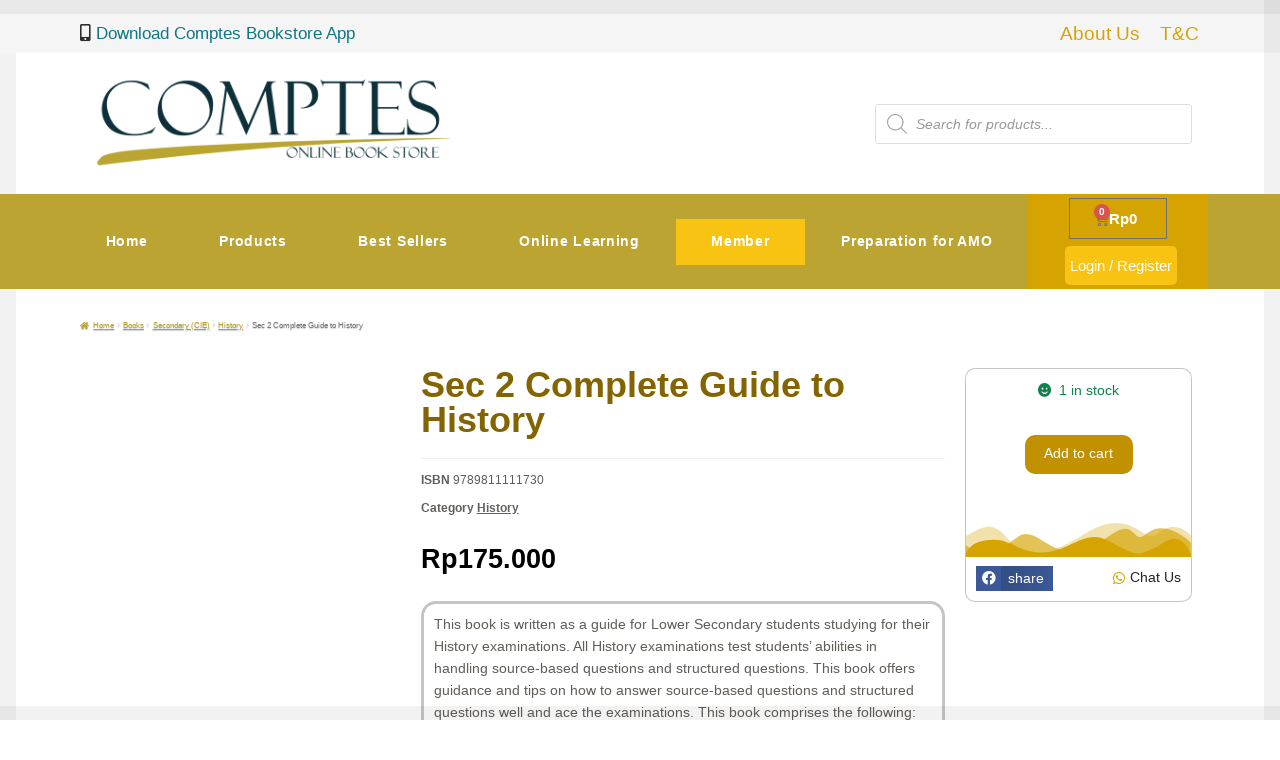

--- FILE ---
content_type: text/html; charset=UTF-8
request_url: https://comptes-books.com/product/complete-guide-to-sec-2-history/
body_size: 77256
content:
<!DOCTYPE html><html lang="en-US"><head><script data-no-optimize="1">var litespeed_docref=sessionStorage.getItem("litespeed_docref");litespeed_docref&&(Object.defineProperty(document,"referrer",{get:function(){return litespeed_docref}}),sessionStorage.removeItem("litespeed_docref"));</script> <meta charset="UTF-8"><meta name="viewport" content="width=device-width, initial-scale=1.0, viewport-fit=cover" /><title>Sec 2 Complete Guide to History &#8211; Comptes Book Store</title><meta name='robots' content='max-image-preview:large' /><style>img:is([sizes="auto" i], [sizes^="auto," i]) { contain-intrinsic-size: 3000px 1500px }</style><meta name="google-site-verification" content="hoz0_Jzv2V0Nag68SxsLWUNIpP_Q5gAxF3df6ZdYhEY" /> <script type="litespeed/javascript">window._wca=window._wca||[]</script> <link rel='dns-prefetch' href='//stats.wp.com' /><link rel='dns-prefetch' href='//secure.gravatar.com' /><link rel='dns-prefetch' href='//fonts.googleapis.com' /><link rel='dns-prefetch' href='//v0.wordpress.com' /><link rel='dns-prefetch' href='//widgets.wp.com' /><link rel='dns-prefetch' href='//s0.wp.com' /><link rel='dns-prefetch' href='//0.gravatar.com' /><link rel='dns-prefetch' href='//1.gravatar.com' /><link rel='dns-prefetch' href='//2.gravatar.com' /><link rel='dns-prefetch' href='//jetpack.wordpress.com' /><link rel='dns-prefetch' href='//public-api.wordpress.com' /><link rel="alternate" type="application/rss+xml" title="Comptes Book Store &raquo; Feed" href="https://comptes-books.com/feed/" /><link rel="alternate" type="application/rss+xml" title="Comptes Book Store &raquo; Comments Feed" href="https://comptes-books.com/comments/feed/" /><link rel="alternate" type="application/rss+xml" title="Comptes Book Store &raquo; Sec 2 Complete Guide to History Comments Feed" href="https://comptes-books.com/product/complete-guide-to-sec-2-history/feed/" />
 <script src="//www.googletagmanager.com/gtag/js?id=G-WQ5338SEPX"  data-cfasync="false" data-wpfc-render="false" async></script> <script data-cfasync="false" data-wpfc-render="false">var mi_version = '9.10.0';
				var mi_track_user = true;
				var mi_no_track_reason = '';
								var MonsterInsightsDefaultLocations = {"page_location":"https:\/\/comptes-books.com\/product\/complete-guide-to-sec-2-history\/"};
								if ( typeof MonsterInsightsPrivacyGuardFilter === 'function' ) {
					var MonsterInsightsLocations = (typeof MonsterInsightsExcludeQuery === 'object') ? MonsterInsightsPrivacyGuardFilter( MonsterInsightsExcludeQuery ) : MonsterInsightsPrivacyGuardFilter( MonsterInsightsDefaultLocations );
				} else {
					var MonsterInsightsLocations = (typeof MonsterInsightsExcludeQuery === 'object') ? MonsterInsightsExcludeQuery : MonsterInsightsDefaultLocations;
				}

								var disableStrs = [
										'ga-disable-G-WQ5338SEPX',
									];

				/* Function to detect opted out users */
				function __gtagTrackerIsOptedOut() {
					for (var index = 0; index < disableStrs.length; index++) {
						if (document.cookie.indexOf(disableStrs[index] + '=true') > -1) {
							return true;
						}
					}

					return false;
				}

				/* Disable tracking if the opt-out cookie exists. */
				if (__gtagTrackerIsOptedOut()) {
					for (var index = 0; index < disableStrs.length; index++) {
						window[disableStrs[index]] = true;
					}
				}

				/* Opt-out function */
				function __gtagTrackerOptout() {
					for (var index = 0; index < disableStrs.length; index++) {
						document.cookie = disableStrs[index] + '=true; expires=Thu, 31 Dec 2099 23:59:59 UTC; path=/';
						window[disableStrs[index]] = true;
					}
				}

				if ('undefined' === typeof gaOptout) {
					function gaOptout() {
						__gtagTrackerOptout();
					}
				}
								window.dataLayer = window.dataLayer || [];

				window.MonsterInsightsDualTracker = {
					helpers: {},
					trackers: {},
				};
				if (mi_track_user) {
					function __gtagDataLayer() {
						dataLayer.push(arguments);
					}

					function __gtagTracker(type, name, parameters) {
						if (!parameters) {
							parameters = {};
						}

						if (parameters.send_to) {
							__gtagDataLayer.apply(null, arguments);
							return;
						}

						if (type === 'event') {
														parameters.send_to = monsterinsights_frontend.v4_id;
							var hookName = name;
							if (typeof parameters['event_category'] !== 'undefined') {
								hookName = parameters['event_category'] + ':' + name;
							}

							if (typeof MonsterInsightsDualTracker.trackers[hookName] !== 'undefined') {
								MonsterInsightsDualTracker.trackers[hookName](parameters);
							} else {
								__gtagDataLayer('event', name, parameters);
							}
							
						} else {
							__gtagDataLayer.apply(null, arguments);
						}
					}

					__gtagTracker('js', new Date());
					__gtagTracker('set', {
						'developer_id.dZGIzZG': true,
											});
					if ( MonsterInsightsLocations.page_location ) {
						__gtagTracker('set', MonsterInsightsLocations);
					}
										__gtagTracker('config', 'G-WQ5338SEPX', {"forceSSL":"true","link_attribution":"true"} );
										window.gtag = __gtagTracker;										(function () {
						/* https://developers.google.com/analytics/devguides/collection/analyticsjs/ */
						/* ga and __gaTracker compatibility shim. */
						var noopfn = function () {
							return null;
						};
						var newtracker = function () {
							return new Tracker();
						};
						var Tracker = function () {
							return null;
						};
						var p = Tracker.prototype;
						p.get = noopfn;
						p.set = noopfn;
						p.send = function () {
							var args = Array.prototype.slice.call(arguments);
							args.unshift('send');
							__gaTracker.apply(null, args);
						};
						var __gaTracker = function () {
							var len = arguments.length;
							if (len === 0) {
								return;
							}
							var f = arguments[len - 1];
							if (typeof f !== 'object' || f === null || typeof f.hitCallback !== 'function') {
								if ('send' === arguments[0]) {
									var hitConverted, hitObject = false, action;
									if ('event' === arguments[1]) {
										if ('undefined' !== typeof arguments[3]) {
											hitObject = {
												'eventAction': arguments[3],
												'eventCategory': arguments[2],
												'eventLabel': arguments[4],
												'value': arguments[5] ? arguments[5] : 1,
											}
										}
									}
									if ('pageview' === arguments[1]) {
										if ('undefined' !== typeof arguments[2]) {
											hitObject = {
												'eventAction': 'page_view',
												'page_path': arguments[2],
											}
										}
									}
									if (typeof arguments[2] === 'object') {
										hitObject = arguments[2];
									}
									if (typeof arguments[5] === 'object') {
										Object.assign(hitObject, arguments[5]);
									}
									if ('undefined' !== typeof arguments[1].hitType) {
										hitObject = arguments[1];
										if ('pageview' === hitObject.hitType) {
											hitObject.eventAction = 'page_view';
										}
									}
									if (hitObject) {
										action = 'timing' === arguments[1].hitType ? 'timing_complete' : hitObject.eventAction;
										hitConverted = mapArgs(hitObject);
										__gtagTracker('event', action, hitConverted);
									}
								}
								return;
							}

							function mapArgs(args) {
								var arg, hit = {};
								var gaMap = {
									'eventCategory': 'event_category',
									'eventAction': 'event_action',
									'eventLabel': 'event_label',
									'eventValue': 'event_value',
									'nonInteraction': 'non_interaction',
									'timingCategory': 'event_category',
									'timingVar': 'name',
									'timingValue': 'value',
									'timingLabel': 'event_label',
									'page': 'page_path',
									'location': 'page_location',
									'title': 'page_title',
									'referrer' : 'page_referrer',
								};
								for (arg in args) {
																		if (!(!args.hasOwnProperty(arg) || !gaMap.hasOwnProperty(arg))) {
										hit[gaMap[arg]] = args[arg];
									} else {
										hit[arg] = args[arg];
									}
								}
								return hit;
							}

							try {
								f.hitCallback();
							} catch (ex) {
							}
						};
						__gaTracker.create = newtracker;
						__gaTracker.getByName = newtracker;
						__gaTracker.getAll = function () {
							return [];
						};
						__gaTracker.remove = noopfn;
						__gaTracker.loaded = true;
						window['__gaTracker'] = __gaTracker;
					})();
									} else {
										console.log("");
					(function () {
						function __gtagTracker() {
							return null;
						}

						window['__gtagTracker'] = __gtagTracker;
						window['gtag'] = __gtagTracker;
					})();
									}</script> <style id="litespeed-ccss">.xoo-aff-input-group{position:relative;display:flex;border-collapse:separate;width:100%}.xoo-aff-input-group:first-child{border-right:0}.xoo-aff-group input{box-sizing:border-box}.xoo-aff-input-group .xoo-aff-input-icon{padding:6px 0;font-size:14px;text-align:center;border-radius:4px;align-items:center;height:auto;align-self:stretch;display:flex;width:100%;justify-content:center;border-style:solid}body:not(.rtl) .xoo-aff-input-group .xoo-aff-input-icon{border-right:0;border-bottom-right-radius:0;border-top-right-radius:0}.xoo-aff-group input[type=text],.xoo-aff-group input[type=password],.xoo-aff-group input[type=email]{flex-grow:1;min-width:1px;margin:0;position:relative;z-index:2;width:100%!important;margin-bottom:0;height:50px;padding:6px 12px;font-size:14px;line-height:3.428571;background-image:none;border:1px solid #ccc;border-style:solid;border-radius:4px;-webkit-box-shadow:inset 0 1px 1px rgba(0,0,0,.075);box-shadow:inset 0 1px 1px rgba(0,0,0,.075);outline:0}.xoo-aff-group label{font-weight:600;display:block;margin-bottom:5px}.xoo-aff-group{float:left;width:calc(100% - 20px);position:relative}.xoo-aff-group.onehalf{width:calc(50% - 20px);margin-right:20px}.xoo-aff-group.xoo-aff-cont-checkbox_single{margin-bottom:5px}.xoo-aff-checkbox_single input{margin-right:5px}@media only screen and (max-width:450px){.xoo-aff-group.onehalf,.xoo-aff-group{width:calc(100% - 20px)}.xoo-aff-group{margin-right:0}}span.xoo-aff-pwtog-hide{display:none}.xoo-aff-pw-toggle{display:flex;align-items:center;right:5px;position:absolute;z-index:2;top:0;bottom:0}.xoo-aff-pw-toggle>*{padding:5px}.xoo-aff-input-group .xoo-aff-input-icon{background-color:#eee;color:#555;max-width:40px;min-width:40px;border-color:#ccc;border-width:1px;font-size:14px}.xoo-aff-group{margin-bottom:30px}.xoo-aff-group input[type=text],.xoo-aff-group input[type=password],.xoo-aff-group input[type=email]{background-color:#fff;color:#777;border-width:1px;border-color:#ccc;height:50px}.xoo-aff-input-icon+input[type=text],.xoo-aff-input-icon+input[type=password],.xoo-aff-input-icon+input[type=email]{border-bottom-left-radius:0;border-top-left-radius:0}.fa,.fab,.far,.fas{-moz-osx-font-smoothing:grayscale;-webkit-font-smoothing:antialiased;display:inline-block;font-style:normal;font-variant:normal;text-rendering:auto;line-height:1}.fa-at:before{content:"\f1fa"}.fa-boxes:before{content:"\f468"}.fa-eye:before{content:"\f06e"}.fa-eye-slash:before{content:"\f070"}.fa-facebook:before{content:"\f09a"}.fa-home:before{content:"\f015"}.fa-key:before{content:"\f084"}.fa-mobile:before{content:"\f10b"}.fa-stream:before{content:"\f550"}.fa-user:before{content:"\f007"}.fa-user-plus:before{content:"\f234"}.fa-whatsapp:before{content:"\f232"}.fab{font-family:"Font Awesome 5 Brands"}.fab,.far{font-weight:400}.fa,.far,.fas{font-family:"Font Awesome 5 Free"}.fa,.fas{font-weight:900}ul{box-sizing:border-box}:root{--wp--preset--font-size--normal:16px;--wp--preset--font-size--huge:42px}.screen-reader-text{border:0;clip:rect(1px,1px,1px,1px);-webkit-clip-path:inset(50%);clip-path:inset(50%);height:1px;margin:-1px;overflow:hidden;padding:0;position:absolute;width:1px;word-wrap:normal!important}body{--wp--preset--color--black:#000;--wp--preset--color--cyan-bluish-gray:#abb8c3;--wp--preset--color--white:#fff;--wp--preset--color--pale-pink:#f78da7;--wp--preset--color--vivid-red:#cf2e2e;--wp--preset--color--luminous-vivid-orange:#ff6900;--wp--preset--color--luminous-vivid-amber:#fcb900;--wp--preset--color--light-green-cyan:#7bdcb5;--wp--preset--color--vivid-green-cyan:#00d084;--wp--preset--color--pale-cyan-blue:#8ed1fc;--wp--preset--color--vivid-cyan-blue:#0693e3;--wp--preset--color--vivid-purple:#9b51e0;--wp--preset--gradient--vivid-cyan-blue-to-vivid-purple:linear-gradient(135deg,rgba(6,147,227,1) 0%,#9b51e0 100%);--wp--preset--gradient--light-green-cyan-to-vivid-green-cyan:linear-gradient(135deg,#7adcb4 0%,#00d082 100%);--wp--preset--gradient--luminous-vivid-amber-to-luminous-vivid-orange:linear-gradient(135deg,rgba(252,185,0,1) 0%,rgba(255,105,0,1) 100%);--wp--preset--gradient--luminous-vivid-orange-to-vivid-red:linear-gradient(135deg,rgba(255,105,0,1) 0%,#cf2e2e 100%);--wp--preset--gradient--very-light-gray-to-cyan-bluish-gray:linear-gradient(135deg,#eee 0%,#a9b8c3 100%);--wp--preset--gradient--cool-to-warm-spectrum:linear-gradient(135deg,#4aeadc 0%,#9778d1 20%,#cf2aba 40%,#ee2c82 60%,#fb6962 80%,#fef84c 100%);--wp--preset--gradient--blush-light-purple:linear-gradient(135deg,#ffceec 0%,#9896f0 100%);--wp--preset--gradient--blush-bordeaux:linear-gradient(135deg,#fecda5 0%,#fe2d2d 50%,#6b003e 100%);--wp--preset--gradient--luminous-dusk:linear-gradient(135deg,#ffcb70 0%,#c751c0 50%,#4158d0 100%);--wp--preset--gradient--pale-ocean:linear-gradient(135deg,#fff5cb 0%,#b6e3d4 50%,#33a7b5 100%);--wp--preset--gradient--electric-grass:linear-gradient(135deg,#caf880 0%,#71ce7e 100%);--wp--preset--gradient--midnight:linear-gradient(135deg,#020381 0%,#2874fc 100%);--wp--preset--font-size--small:14px;--wp--preset--font-size--medium:23px;--wp--preset--font-size--large:26px;--wp--preset--font-size--x-large:42px;--wp--preset--font-size--normal:16px;--wp--preset--font-size--huge:37px;--wp--preset--spacing--20:.44rem;--wp--preset--spacing--30:.67rem;--wp--preset--spacing--40:1rem;--wp--preset--spacing--50:1.5rem;--wp--preset--spacing--60:2.25rem;--wp--preset--spacing--70:3.38rem;--wp--preset--spacing--80:5.06rem;--wp--preset--shadow--natural:6px 6px 9px rgba(0,0,0,.2);--wp--preset--shadow--deep:12px 12px 50px rgba(0,0,0,.4);--wp--preset--shadow--sharp:6px 6px 0px rgba(0,0,0,.2);--wp--preset--shadow--outlined:6px 6px 0px -3px rgba(255,255,255,1),6px 6px rgba(0,0,0,1);--wp--preset--shadow--crisp:6px 6px 0px rgba(0,0,0,1)}button.pswp__button{box-shadow:none!important;background-image:url(/wp-content/plugins/woocommerce/assets/css/photoswipe/default-skin/default-skin.png)!important}button.pswp__button,button.pswp__button--arrow--left:before,button.pswp__button--arrow--right:before{background-color:transparent!important}button.pswp__button--arrow--left,button.pswp__button--arrow--right{background-image:none!important}.pswp{display:none;position:absolute;width:100%;height:100%;left:0;top:0;overflow:hidden;-ms-touch-action:none;touch-action:none;z-index:1500;-webkit-text-size-adjust:100%;-webkit-backface-visibility:hidden;outline:0}.pswp *{-webkit-box-sizing:border-box;box-sizing:border-box}.pswp__bg{position:absolute;left:0;top:0;width:100%;height:100%;background:#000;opacity:0;-webkit-transform:translateZ(0);transform:translateZ(0);-webkit-backface-visibility:hidden;will-change:opacity}.pswp__scroll-wrap{position:absolute;left:0;top:0;width:100%;height:100%;overflow:hidden}.pswp__container{-ms-touch-action:none;touch-action:none;position:absolute;left:0;right:0;top:0;bottom:0}.pswp__container{-webkit-touch-callout:none}.pswp__bg{will-change:opacity}.pswp__container{-webkit-backface-visibility:hidden}.pswp__item{position:absolute;left:0;right:0;top:0;bottom:0;overflow:hidden}.pswp__button{width:44px;height:44px;position:relative;background:0 0;overflow:visible;-webkit-appearance:none;display:block;border:0;padding:0;margin:0;float:right;opacity:.75;-webkit-box-shadow:none;box-shadow:none}.pswp__button::-moz-focus-inner{padding:0;border:0}.pswp__button,.pswp__button--arrow--left:before,.pswp__button--arrow--right:before{background:url(/wp-content/plugins/woocommerce/assets/css/photoswipe/default-skin/default-skin.png) 0 0 no-repeat;background-size:264px 88px;width:44px;height:44px}.pswp__button--close{background-position:0 -44px}.pswp__button--share{background-position:-44px -44px}.pswp__button--fs{display:none}.pswp__button--zoom{display:none;background-position:-88px 0}.pswp__button--arrow--left,.pswp__button--arrow--right{background:0 0;top:50%;margin-top:-50px;width:70px;height:100px;position:absolute}.pswp__button--arrow--left{left:0}.pswp__button--arrow--right{right:0}.pswp__button--arrow--left:before,.pswp__button--arrow--right:before{content:'';top:35px;background-color:rgba(0,0,0,.3);height:30px;width:32px;position:absolute}.pswp__button--arrow--left:before{left:6px;background-position:-138px -44px}.pswp__button--arrow--right:before{right:6px;background-position:-94px -44px}.pswp__share-modal{display:block;background:rgba(0,0,0,.5);width:100%;height:100%;top:0;left:0;padding:10px;position:absolute;z-index:1600;opacity:0;-webkit-backface-visibility:hidden;will-change:opacity}.pswp__share-modal--hidden{display:none}.pswp__share-tooltip{z-index:1620;position:absolute;background:#fff;top:56px;border-radius:2px;display:block;width:auto;right:44px;-webkit-box-shadow:0 2px 5px rgba(0,0,0,.25);box-shadow:0 2px 5px rgba(0,0,0,.25);-webkit-transform:translateY(6px);-ms-transform:translateY(6px);transform:translateY(6px);-webkit-backface-visibility:hidden;will-change:transform}.pswp__counter{position:absolute;left:0;top:0;height:44px;font-size:13px;line-height:44px;color:#fff;opacity:.75;padding:0 10px}.pswp__caption{position:absolute;left:0;bottom:0;width:100%;min-height:44px}.pswp__caption__center{text-align:left;max-width:420px;margin:0 auto;font-size:13px;padding:10px;line-height:20px;color:#ccc}.pswp__preloader{width:44px;height:44px;position:absolute;top:0;left:50%;margin-left:-22px;opacity:0;will-change:opacity;direction:ltr}.pswp__preloader__icn{width:20px;height:20px;margin:12px}@media screen and (max-width:1024px){.pswp__preloader{position:relative;left:auto;top:auto;margin:0;float:right}}.pswp__ui{-webkit-font-smoothing:auto;visibility:visible;opacity:1;z-index:1550}.pswp__top-bar{position:absolute;left:0;top:0;height:44px;width:100%}.pswp__caption,.pswp__top-bar{-webkit-backface-visibility:hidden;will-change:opacity}.pswp__caption,.pswp__top-bar{background-color:rgba(0,0,0,.5)}.pswp__ui--hidden .pswp__button--arrow--left,.pswp__ui--hidden .pswp__button--arrow--right,.pswp__ui--hidden .pswp__caption,.pswp__ui--hidden .pswp__top-bar{opacity:.001}.xoo-el-opac{position:fixed;top:0;bottom:0;left:0;z-index:999999;right:0;background-color:#000;opacity:0}.xoo-el-container:not(.xoo-el-style-slider) .xoo-el-modal{top:0;text-align:center;bottom:0;left:0;right:0;position:fixed;z-index:1000000000;overflow:auto;opacity:0;transform:scale(.8)}.xoo-el-modal:before{content:'';display:inline-block;height:100%;margin-right:-.25em}.xoo-el-container:not(.xoo-el-style-slider) .xoo-el-inmodal{display:inline-block;background:#fff;position:relative;vertical-align:middle;width:90%;text-align:left;border-radius:5px;height:90%}.xoo-el-srcont{flex-grow:1;height:100%;overflow:auto}span.xoo-el-close{font-size:17px;position:absolute;right:-9px;top:-12px;border-radius:50%;z-index:100;width:25px;height:25px;display:flex;align-items:center;justify-content:center;color:#000;background-color:#fff;box-shadow:-1px 2px 10px rgba(0,0,0,.17)}.xoo-el-form-container button.button.btn.xoo-el-action-btn{clear:both;width:calc(100% - 20px);display:inline-block;margin:10px 0}.xoo-el-notice{display:none;width:calc(100% - 20px);margin-bottom:15px}.xoo-aff-group.xoo-el-login-btm-fields{display:flex;align-items:center;position:relative;margin-bottom:14px;justify-content:space-between}.xoo-el-section{display:none}.xoo-el-form-txt{margin-bottom:10px;display:block}.xoo-el-sidebar{background-size:cover;background-repeat:no-repeat;background-position:center;height:100%}.xoo-el-wrap{min-height:100%;display:flex;width:100%;height:100%}.xoo-el-main{position:relative;vertical-align:top;height:auto}@media only screen and (max-width:769px){.xoo-el-sidebar{display:none}.xoo-el-wrap,.xoo-el-main{display:block;width:auto}}label.xoo-el-form-label{font-weight:400;margin:0}a.xoo-el-lostpw-tgr{margin:0}.xoo-el-fields{position:relative;z-index:1}.xoo-el-form-container ul.xoo-el-tabs{display:flex;margin:0;list-style:none;padding:0;padding:0 20px 16px}.xoo-el-form-container ul.xoo-el-tabs li{padding:12px 20px;flex-grow:1;flex-basis:auto;text-align:center;list-style:none;margin:0}.xoo-el-section{padding-left:20px}.xoo-el-form-container{padding-bottom:0}.xoo-el-login-btm-fields label input{margin-right:4px}.xoo-el-srcont::-webkit-scrollbar{width:7px}.xoo-el-srcont::-webkit-scrollbar-track{border-radius:10px;background:#f0f0f0}.xoo-el-srcont::-webkit-scrollbar-thumb{border-radius:50px;background:#dfdbdb}form.xoo-el-action-form{margin-top:20px;margin-bottom:0}@media only screen and (max-width:600px){body .xoo-el-main{padding-left:10px;padding-right:10px}}.xoo-aff-group{align-self:flex-end}.xoo-el-fields-cont{display:flex;flex-wrap:wrap}.xoo-el-form-container button.btn.button.xoo-el-action-btn{background-color:#d93;color:#fff;font-weight:600;font-size:15px;height:40px}.xoo-el-container:not(.xoo-el-style-slider) .xoo-el-inmodal{max-width:800px;max-height:600px}.xoo-el-sidebar{background-image:url(http://comptes-books.com/wp-content/uploads/2024/06/E-Comptes_Web_Banner_Membership-1280x500-1-1.jpg);min-width:40%}.xoo-el-main,.xoo-el-main a,.xoo-el-main label{color:#000}.xoo-el-srcont{background-color:#fff}.xoo-el-form-container ul.xoo-el-tabs li{background-color:#ccc;color:#000;font-size:16px;padding:12px 20px}.xoo-el-main{padding:40px 30px}.xoo-el-modal:before{vertical-align:middle}[class*=" xoo-el-icon-"]{font-family:'Easy-Login'!important;speak:never;font-style:normal;font-weight:400;font-variant:normal;text-transform:none;line-height:1;-webkit-font-smoothing:antialiased;-moz-osx-font-smoothing:grayscale}.xoo-el-icon-cross:before{content:"\e907"}.dgwt-wcas-search-wrapp{position:relative;line-height:100%;display:block;color:#444;min-width:230px;width:100%;text-align:left;margin:0 auto;-webkit-box-sizing:border-box;-moz-box-sizing:border-box;box-sizing:border-box}.dgwt-wcas-search-wrapp *{-webkit-box-sizing:border-box;-moz-box-sizing:border-box;box-sizing:border-box}.dgwt-wcas-search-form{margin:0;padding:0;width:100%}input[type=search].dgwt-wcas-search-input{-webkit-box-shadow:none;box-shadow:none;margin:0;-webkit-appearance:textfield;text-align:left}[type=search].dgwt-wcas-search-input::-ms-clear{display:none}[type=search].dgwt-wcas-search-input::-webkit-search-decoration{-webkit-appearance:none}[type=search].dgwt-wcas-search-input::-webkit-search-cancel-button{display:none}.dgwt-wcas-ico-magnifier{bottom:0;left:0;margin:auto;position:absolute;right:0;top:0;height:65%;display:block}.dgwt-wcas-preloader{height:100%;position:absolute;right:0;top:0;width:40px;z-index:-1;background-repeat:no-repeat;background-position:right 15px center;background-size:auto 44%}.dgwt-wcas-voice-search{position:absolute;right:0;top:0;height:100%;width:40px;z-index:1;opacity:.5;align-items:center;justify-content:center;display:none}.screen-reader-text{clip:rect(1px,1px,1px,1px);height:1px;overflow:hidden;position:absolute!important;width:1px}.dgwt-wcas-sf-wrapp:after,.dgwt-wcas-sf-wrapp:before{content:"";display:table}.dgwt-wcas-sf-wrapp:after{clear:both}.dgwt-wcas-sf-wrapp{zoom:1;width:100%;max-width:100vw;margin:0;position:relative;background:0 0}.dgwt-wcas-sf-wrapp input[type=search].dgwt-wcas-search-input{width:100%;height:40px;font-size:14px;line-height:100%;padding:10px 15px;margin:0;background:#fff;border:1px solid #ddd;border-radius:3px;-webkit-border-radius:3px;-webkit-appearance:none;box-sizing:border-box}.dgwt-wcas-sf-wrapp input[type=search].dgwt-wcas-search-input::-webkit-input-placeholder{color:#999;font-weight:400;font-style:italic;line-height:normal}.dgwt-wcas-sf-wrapp input[type=search].dgwt-wcas-search-input:-moz-placeholder{color:#999;font-weight:400;font-style:italic;line-height:normal}.dgwt-wcas-sf-wrapp input[type=search].dgwt-wcas-search-input::-moz-placeholder{color:#999;font-weight:400;font-style:italic;line-height:normal}.dgwt-wcas-sf-wrapp input[type=search].dgwt-wcas-search-input:-ms-input-placeholder{color:#999;font-weight:400;font-style:italic;line-height:normal}.dgwt-wcas-ico-magnifier{max-width:20px}.dgwt-wcas-no-submit .dgwt-wcas-ico-magnifier{height:50%;margin:auto;max-height:20px;width:100%;max-width:20px;left:12px;right:auto;opacity:.5;fill:#444}.dgwt-wcas-no-submit .dgwt-wcas-sf-wrapp input[type=search].dgwt-wcas-search-input{padding:10px 15px 10px 40px}html{font-family:sans-serif;-ms-text-size-adjust:100%;-webkit-text-size-adjust:100%}body{margin:0}header,nav,section{display:block}a{background-color:rgba(0,0,0,0)}h1{font-size:2em;margin:.67em 0}img{border:0}svg:not(:root){overflow:hidden}button,input{color:inherit;font:inherit;margin:0}button{overflow:visible}button{text-transform:none}button{-webkit-appearance:button}button::-moz-focus-inner,input::-moz-focus-inner{border:0;padding:0}input{line-height:normal}input[type=checkbox]{box-sizing:border-box;padding:0}input[type=number]::-webkit-inner-spin-button,input[type=number]::-webkit-outer-spin-button{height:auto}input[type=search]{-webkit-appearance:textfield;box-sizing:content-box}input[type=search]::-webkit-search-cancel-button,input[type=search]::-webkit-search-decoration{-webkit-appearance:none}body{-ms-word-wrap:break-word;word-wrap:break-word}body,button,input{color:#43454b;font-family:"Source Sans Pro","HelveticaNeue-Light","Helvetica Neue Light","Helvetica Neue",Helvetica,Arial,"Lucida Grande",sans-serif;line-height:1.618;text-rendering:optimizeLegibility;font-weight:400}h1{clear:both;font-weight:300;margin:0 0 .5407911001em;color:#131315}h1{font-size:2.617924em;line-height:1.214;letter-spacing:-1px}p{margin:0 0 1.41575em}ul{margin:0 0 1.41575em 3em;padding:0}ul{list-style:disc}li>ul{margin-bottom:0;margin-left:1em}i{font-style:italic}img{height:auto;max-width:100%;display:block;border-radius:3px}a{color:#2c2d33;text-decoration:none}*{box-sizing:border-box}body{background-color:#fff;overflow-x:hidden}.screen-reader-text{border:0;clip:rect(1px,1px,1px,1px);-webkit-clip-path:inset(50%);clip-path:inset(50%);height:1px;margin:-1px;overflow:hidden;padding:0;position:absolute;width:1px;word-wrap:normal!important}form{margin-bottom:1.618em}button,input{font-size:100%;margin:0}button,.button{border:0;border-radius:0;background:0 0;background-color:#43454b;border-color:#43454b;color:#fff;padding:.6180469716em 1.41575em;text-decoration:none;font-weight:600;text-shadow:none;display:inline-block;-webkit-appearance:none}button:after,.button:after{display:none}button.alt,.button.alt{background-color:#2c2d33;border-color:#2c2d33}input[type=checkbox]{padding:0}input[type=search]::-webkit-search-decoration{-webkit-appearance:none}input[type=search]{box-sizing:border-box}button::-moz-focus-inner,input::-moz-focus-inner{border:0;padding:0}input[type=text],input[type=number],input[type=email],input[type=password],input[type=search],.input-text{padding:.6180469716em;background-color:#f2f2f2;color:#43454b;border:0;-webkit-appearance:none;box-sizing:border-box;font-weight:400;box-shadow:inset 0 1px 1px rgba(0,0,0,.125)}label{font-weight:400}@media (min-width:768px){.col-full{max-width:66.4989378333em;margin-left:auto;margin-right:auto;padding:0 2.617924em;box-sizing:content-box}.col-full:before,.col-full:after{content:"";display:table}.col-full:after{clear:both}.col-full:after{content:" ";display:block;clear:both}}@media (max-width:66.4989378333em){.col-full{margin-left:2.617924em;margin-right:2.617924em;padding:0}}@media (max-width:568px){.col-full{margin-left:1.41575em;margin-right:1.41575em;padding:0}}h1{color:#2b2b2b}body{color:#615d59}a{color:#0e7784}button,.button{background-color:#1e73be;border-color:#1e73be;color:#fff}button.alt,.button.alt{background-color:#c19100;border-color:#c19100;color:#d3a500}.fa,.fas,.far,.fab{-moz-osx-font-smoothing:grayscale;-webkit-font-smoothing:antialiased;display:inline-block;font-style:normal;font-variant:normal;text-rendering:auto;line-height:1}.fa-at:before{content:""}.fa-boxes:before{content:""}.fa-eye:before{content:""}.fa-eye-slash:before{content:""}.fa-facebook:before{content:""}.fa-home:before{content:""}.fa-key:before{content:""}.fa-mobile:before{content:""}.fa-stream:before{content:""}.fa-user:before{content:""}.fa-user-plus:before{content:""}.fa-whatsapp:before{content:""}.fab{font-family:"Font Awesome 5 Brands";font-weight:400}.fa,.fas{font-family:"Font Awesome 5 Free";font-weight:900}.single-product .pswp__button{background-color:rgba(0,0,0,0)}.stock:before{-webkit-font-smoothing:antialiased;-moz-osx-font-smoothing:grayscale;display:inline-block;font-style:normal;font-variant:normal;font-weight:400;line-height:1;font-family:"Font Awesome 5 Free";font-weight:900;line-height:inherit;vertical-align:baseline;margin-right:.5407911001em}.stock.in-stock:before{content:""}.woocommerce-breadcrumb a:first-of-type:before{-webkit-font-smoothing:antialiased;-moz-osx-font-smoothing:grayscale;display:inline-block;font-style:normal;font-variant:normal;font-weight:400;line-height:1;font-family:"Font Awesome 5 Free";font-weight:900;line-height:inherit;vertical-align:baseline;content:"";margin-right:.5407911001em}.woocommerce-breadcrumb .breadcrumb-separator{text-indent:-9999px;position:relative;display:inline-block;padding:0 6.8535260698em}.woocommerce-breadcrumb .breadcrumb-separator:after{-webkit-font-smoothing:antialiased;-moz-osx-font-smoothing:grayscale;display:inline-block;font-style:normal;font-variant:normal;font-weight:400;line-height:1;font-family:"Font Awesome 5 Free";font-weight:900;line-height:inherit;vertical-align:baseline;content:"";display:block;font-size:.875em;text-indent:0;line-height:initial;position:absolute;top:50%;left:50%;width:1em;height:1em;transform:translateX(-50%) translateY(-50%);text-align:center;opacity:.25}[class*=" eicon-"],[class^=eicon]{display:inline-block;font-family:eicons;font-size:inherit;font-weight:400;font-style:normal;font-variant:normal;line-height:1;text-rendering:auto;-webkit-font-smoothing:antialiased;-moz-osx-font-smoothing:grayscale}.eicon-menu-bar:before{content:"\e816"}.eicon-close:before{content:"\e87f"}.eicon-cart-medium:before{content:"\e8ea"}.eicon-cart-solid:before{content:"\e8eb"}.elementor-screen-only,.screen-reader-text{position:absolute;top:-10000em;width:1px;height:1px;margin:-1px;padding:0;overflow:hidden;clip:rect(0,0,0,0);border:0}.elementor *,.elementor :after,.elementor :before{box-sizing:border-box}.elementor a{box-shadow:none;text-decoration:none}.elementor img{height:auto;max-width:100%;border:none;border-radius:0;box-shadow:none}.elementor-widget-wrap .elementor-element.elementor-widget__width-auto{max-width:100%}.elementor-element{--flex-direction:initial;--flex-wrap:initial;--justify-content:initial;--align-items:initial;--align-content:initial;--gap:initial;--flex-basis:initial;--flex-grow:initial;--flex-shrink:initial;--order:initial;--align-self:initial;flex-basis:var(--flex-basis);flex-grow:var(--flex-grow);flex-shrink:var(--flex-shrink);order:var(--order);align-self:var(--align-self)}.elementor-align-center{text-align:center}.elementor-align-center .elementor-button{width:auto}.elementor-align-right{text-align:right}:root{--page-title-display:block}.elementor-page-title,h1.entry-title{display:var(--page-title-display)}.elementor-section{position:relative}.elementor-section .elementor-container{display:flex;margin-right:auto;margin-left:auto;position:relative}@media (max-width:1024px){.elementor-section .elementor-container{flex-wrap:wrap}}.elementor-section.elementor-section-boxed>.elementor-container{max-width:1140px}.elementor-widget-wrap{position:relative;width:100%;flex-wrap:wrap;align-content:flex-start}.elementor:not(.elementor-bc-flex-widget) .elementor-widget-wrap{display:flex}.elementor-widget-wrap>.elementor-element{width:100%}.elementor-widget{position:relative}.elementor-widget:not(:last-child){margin-bottom:20px}.elementor-widget:not(:last-child).elementor-widget__width-auto{margin-bottom:0}.elementor-column{position:relative;min-height:1px;display:flex}.elementor-column-gap-default>.elementor-column>.elementor-element-populated{padding:10px}.elementor-inner-section .elementor-column-gap-no .elementor-element-populated{padding:0}@media (min-width:768px){.elementor-column.elementor-col-20{width:20%}.elementor-column.elementor-col-33{width:33.333%}.elementor-column.elementor-col-50{width:50%}.elementor-column.elementor-col-100{width:100%}}@media (max-width:767px){.elementor-column{width:100%}}.elementor-grid{display:grid;grid-column-gap:var(--grid-column-gap);grid-row-gap:var(--grid-row-gap)}.elementor-grid .elementor-grid-item{min-width:0}.elementor-grid-0 .elementor-grid{display:inline-block;width:100%;word-spacing:var(--grid-column-gap);margin-bottom:calc(-1*var(--grid-row-gap))}.elementor-grid-0 .elementor-grid .elementor-grid-item{display:inline-block;margin-bottom:var(--grid-row-gap);word-break:break-word}.elementor-button{display:inline-block;line-height:1;background-color:#69727d;font-size:15px;padding:12px 24px;border-radius:3px;color:#fff;fill:#fff;text-align:center}.elementor-button:visited{color:#fff}.elementor-button-content-wrapper{display:flex;justify-content:center;flex-direction:row;gap:5px}.elementor-button-text{display:inline-block}.elementor-button.elementor-size-xs{font-size:13px;padding:10px 20px;border-radius:2px}.elementor-button span{text-decoration:inherit}.elementor-icon{display:inline-block;line-height:1;color:#69727d;font-size:50px;text-align:center}.elementor-icon i{width:1em;height:1em;position:relative;display:block}.elementor-icon i:before{position:absolute;left:50%;transform:translateX(-50%)}.elementor-element,.elementor-lightbox{--swiper-theme-color:#000;--swiper-navigation-size:44px;--swiper-pagination-bullet-size:6px;--swiper-pagination-bullet-horizontal-gap:6px}.elementor-lightbox{--lightbox-ui-color:hsla(0,0%,93.3%,.9);--lightbox-ui-color-hover:#fff;--lightbox-text-color:var(--lightbox-ui-color);--lightbox-header-icons-size:20px;--lightbox-navigation-icons-size:25px}.elementor-shape{overflow:hidden;position:absolute;left:0;width:100%;line-height:0;direction:ltr}.elementor-shape-bottom{bottom:-1px}.elementor-shape-bottom:not([data-negative=true]) svg{z-index:-1}.elementor-shape[data-negative=false].elementor-shape-bottom{transform:rotate(180deg)}.elementor-shape svg{display:block;width:calc(100% + 1.3px);position:relative;left:50%;transform:translateX(-50%)}.elementor-shape .elementor-shape-fill{fill:#fff;transform-origin:center;transform:rotateY(0deg)}.elementor .elementor-element ul.elementor-icon-list-items{padding:0}@media (max-width:767px){.elementor .elementor-hidden-phone{display:none}}@media (min-width:768px) and (max-width:1024px){.elementor .elementor-hidden-tablet{display:none}}@media (min-width:1025px) and (max-width:99999px){.elementor .elementor-hidden-desktop{display:none}}.elementor-heading-title{padding:0;margin:0;line-height:1}.elementor-widget-icon-box .elementor-icon-box-wrapper{display:block;text-align:center}.elementor-widget-icon-box .elementor-icon-box-icon{margin-bottom:var(--icon-box-icon-margin,15px);margin-right:auto;margin-left:auto}.elementor-widget-icon-box.elementor-position-top .elementor-icon-box-wrapper{display:block;text-align:center;flex-direction:unset}.elementor-widget-icon-box.elementor-position-top .elementor-icon-box-icon{margin-bottom:var(--icon-box-icon-margin,15px);margin-right:auto;margin-left:auto}@media (max-width:767px){.elementor-widget-icon-box.elementor-mobile-position-top .elementor-icon-box-wrapper{display:block;text-align:center;flex-direction:unset}.elementor-widget-icon-box.elementor-mobile-position-top .elementor-icon-box-icon{margin-bottom:var(--icon-box-icon-margin,15px);margin-right:auto;margin-left:auto}}.elementor-widget-icon-box .elementor-icon-box-title a{color:inherit}.elementor-widget-icon-box .elementor-icon-box-content{flex-grow:1}.elementor-widget .elementor-icon-list-items{list-style-type:none;margin:0;padding:0}.elementor-widget .elementor-icon-list-item{margin:0;padding:0;position:relative}.elementor-widget .elementor-icon-list-item:after{position:absolute;bottom:0;width:100%}.elementor-widget .elementor-icon-list-item,.elementor-widget .elementor-icon-list-item a{display:flex;font-size:inherit;align-items:var(--icon-vertical-align,center)}.elementor-widget .elementor-icon-list-icon+.elementor-icon-list-text{align-self:center;padding-inline-start:5px}.elementor-widget .elementor-icon-list-icon{display:flex;position:relative;top:var(--icon-vertical-offset,initial)}.elementor-widget .elementor-icon-list-icon i{width:1.25em;font-size:var(--e-icon-list-icon-size)}.elementor-widget.elementor-widget-icon-list .elementor-icon-list-icon{text-align:var(--e-icon-list-icon-align)}.elementor-widget.elementor-list-item-link-full_width a{width:100%}.elementor-widget.elementor-align-right .elementor-icon-list-item,.elementor-widget.elementor-align-right .elementor-icon-list-item a{justify-content:flex-end;text-align:right}.elementor-widget.elementor-align-right .elementor-icon-list-items{justify-content:flex-end}.elementor-widget:not(.elementor-align-left) .elementor-icon-list-item:after{right:0}@media (min-width:-1){.elementor-widget:not(.elementor-widescreen-align-right) .elementor-icon-list-item:after{left:0}.elementor-widget:not(.elementor-widescreen-align-left) .elementor-icon-list-item:after{right:0}}@media (max-width:-1){.elementor-widget:not(.elementor-laptop-align-right) .elementor-icon-list-item:after{left:0}.elementor-widget:not(.elementor-laptop-align-left) .elementor-icon-list-item:after{right:0}}@media (max-width:-1){.elementor-widget:not(.elementor-tablet_extra-align-right) .elementor-icon-list-item:after{left:0}.elementor-widget:not(.elementor-tablet_extra-align-left) .elementor-icon-list-item:after{right:0}}@media (max-width:1024px){.elementor-widget:not(.elementor-tablet-align-right) .elementor-icon-list-item:after{left:0}.elementor-widget:not(.elementor-tablet-align-left) .elementor-icon-list-item:after{right:0}}@media (max-width:-1){.elementor-widget:not(.elementor-mobile_extra-align-right) .elementor-icon-list-item:after{left:0}.elementor-widget:not(.elementor-mobile_extra-align-left) .elementor-icon-list-item:after{right:0}}@media (max-width:767px){.elementor-widget:not(.elementor-mobile-align-right) .elementor-icon-list-item:after{left:0}.elementor-widget:not(.elementor-mobile-align-left) .elementor-icon-list-item:after{right:0}}.elementor-widget-image{text-align:center}.elementor-widget-image a{display:inline-block}.elementor-widget-image img{vertical-align:middle;display:inline-block}:root{--swiper-theme-color:#007aff}:root{--swiper-navigation-size:44px}.elementor-kit-5701{--e-global-color-primary:#d5a400;--e-global-color-secondary:#242424;--e-global-color-text:#2f2e2e;--e-global-color-accent:#61ce70;--e-global-color-3e1bf1f5:#4054b2;--e-global-color-21a029a5:#23a455;--e-global-color-e83da94:#000;--e-global-color-6738965:#fff;--e-global-color-c1cf1a0:#d5a400;--e-global-color-3a9b9a2:#c5c5c5;--e-global-typography-primary-font-family:"Open Sans";--e-global-typography-primary-font-weight:600;--e-global-typography-secondary-font-family:"Open Sans";--e-global-typography-secondary-font-weight:400;--e-global-typography-text-font-family:"Open Sans";--e-global-typography-text-font-weight:400;--e-global-typography-accent-font-family:"Open Sans";--e-global-typography-accent-font-weight:500}.elementor-section.elementor-section-boxed>.elementor-container{max-width:1140px}h1.entry-title{display:var(--page-title-display)}@media (max-width:1024px){.elementor-section.elementor-section-boxed>.elementor-container{max-width:1024px}}@media (max-width:767px){.elementor-section.elementor-section-boxed>.elementor-container{max-width:767px}}.elementor-location-header:before{content:"";display:table;clear:both}[data-elementor-type=popup]:not(.elementor-edit-area){display:none}body.woocommerce-page div.product .elementor-widget-woocommerce-product-images div.images,body.woocommerce div.product .elementor-widget-woocommerce-product-images div.images{float:none;width:100%;padding:0}.elementor-widget-woocommerce-product-meta .detail-container{position:relative}.elementor-widget-woocommerce-product-meta .detail-container:after{position:absolute;bottom:0;left:0;width:100%}.elementor-widget-woocommerce-product-meta .detail-label{font-weight:700}.elementor-woo-meta--view-table .product_meta{display:flex;flex-direction:column}.elementor-woo-meta--view-table .product_meta .detail-container{display:flex}.elementor-woo-meta--view-table .product_meta .detail-label{min-width:108px}.elementor-menu-cart__wrapper{text-align:var(--main-alignment,left)}.elementor-menu-cart__toggle_wrapper{display:inline-block;position:relative}.elementor-menu-cart__toggle{display:inline-block}.elementor-menu-cart__toggle .elementor-button{background-color:var(--toggle-button-background-color,transparent);color:var(--toggle-button-text-color,#69727d);border:var(--toggle-button-border-width,1px) var(--toggle-button-border-type,solid) var(--toggle-button-border-color,#69727d);border-radius:var(--toggle-button-border-radius,0);display:inline-flex;flex-direction:row-reverse;align-items:center;padding:var(--toggle-icon-padding,12px 24px)}.elementor-menu-cart__toggle .elementor-button-text{margin-inline-end:.3em}.elementor-menu-cart__toggle .elementor-button-icon{position:relative}.elementor-menu-cart__toggle .elementor-button-icon{color:var(--toggle-button-icon-color,#69727d);font-size:var(--toggle-icon-size,inherit)}.elementor-menu-cart--items-indicator-bubble .elementor-menu-cart__toggle .elementor-button-icon .elementor-button-icon-qty[data-counter]{display:block;position:absolute;min-width:1.6em;height:1.6em;line-height:1.5em;top:-.7em;inset-inline-end:-.7em;border-radius:100%;color:var(--items-indicator-text-color,#fff);background-color:var(--items-indicator-background-color,#d9534f);text-align:center;font-size:10px}.elementor-menu-cart__container{transform:scale(1);overflow:hidden;position:fixed;z-index:9998;top:0;left:0;width:100vw;height:100%;background-color:rgba(0,0,0,.25);text-align:left}.elementor-menu-cart__main{position:fixed;left:var(--side-cart-alignment-left,auto);right:var(--side-cart-alignment-right,0);transform:translateX(0);top:0;bottom:0;display:flex;flex-direction:column;align-items:stretch;font-size:14px;min-height:200px;width:350px;max-width:100%;padding:var(--cart-padding,20px 30px);background-color:var(--cart-background-color,#fff);box-shadow:0 0 20px rgba(0,0,0,.2);border-style:var(--cart-border-style,none);border-color:var(--cart-border-color,initial);border-radius:var(--cart-border-radius,0);margin-top:var(--mini-cart-spacing,0)}.elementor-menu-cart__main .widget_shopping_cart_content{height:100%;display:flex;flex-direction:column}body.elementor-default .elementor-widget-woocommerce-menu-cart:not(.elementor-menu-cart--shown) .elementor-menu-cart__container{background-color:transparent;transform:scale(0)}body.elementor-default .elementor-widget-woocommerce-menu-cart:not(.elementor-menu-cart--shown) .elementor-menu-cart__main{overflow:hidden;opacity:0;transform:var(--side-cart-alignment-transform,translateX(100%))}.elementor-menu-cart__close-button{width:var(--cart-close-icon-size,25px);height:var(--cart-close-icon-size,25px);position:relative;margin:0 0 20px;align-self:flex-end;display:inline-block;font-family:eicons;font-size:20px;line-height:1}.elementor-menu-cart__close-button:after,.elementor-menu-cart__close-button:before{content:"";position:absolute;height:3px;width:100%;top:50%;left:0;margin-top:-1px;background:var(--cart-close-button-color,#69727d);border-radius:1px}.elementor-menu-cart__close-button:before{transform:rotate(45deg)}.elementor-menu-cart__close-button:after{transform:rotate(-45deg)}.elementor-widget-woocommerce-menu-cart:not(.elementor-menu-cart--show-subtotal-yes) .elementor-menu-cart__toggle .elementor-button-text{display:none}.elementor-icon-list-items .elementor-icon-list-item .elementor-icon-list-text{display:inline-block}.elementor-share-buttons--color-official.elementor-share-buttons--skin-gradient .elementor-share-btn_facebook{background-color:#3b5998}.elementor-share-buttons--skin-gradient .elementor-share-btn__text{background-image:linear-gradient(90deg,rgba(0,0,0,.12),transparent)}.elementor-share-buttons--skin-gradient .elementor-share-btn__text{padding-left:.9em}.elementor-share-buttons--skin-gradient .elementor-share-btn{background-color:var(--e-share-buttons-primary-color,#ea4335)}.elementor-share-buttons--skin-gradient .elementor-share-btn__icon,.elementor-share-buttons--skin-gradient .elementor-share-btn__text{color:var(--e-share-buttons-secondary-color,#fff)}.elementor-share-btn{overflow:hidden;font-size:10px;display:flex;align-items:center;justify-content:flex-start;height:4.5em}.elementor-share-btn__icon{display:flex;align-self:stretch;justify-content:center;align-items:center;width:4.5em;position:relative}.elementor-share-btn__icon i{font-size:var(--e-share-buttons-icon-size,1.7em)}.elementor-share-btn__text{font-size:1.5em;padding-right:1em;align-self:stretch;flex-grow:1;align-items:center;display:flex;font-weight:100}.elementor-share-btn__title{font-weight:700;flex-shrink:0}.elementor-widget-share-buttons{text-align:var(--alignment,inherit);-moz-text-align-last:var(--alignment,inherit);text-align-last:var(--alignment,inherit)}.elementor-widget-share-buttons.elementor-grid-0 .elementor-widget-container{font-size:0}.elementor-item:after,.elementor-item:before{display:block;position:absolute}.elementor-item:not(:hover):not(:focus):not(.elementor-item-active):not(.highlighted):after,.elementor-item:not(:hover):not(:focus):not(.elementor-item-active):not(.highlighted):before{opacity:0}.e--pointer-underline .elementor-item:after,.e--pointer-underline .elementor-item:before{height:3px;width:100%;left:0;background-color:#3f444b;z-index:2}.e--pointer-underline .elementor-item:after{content:"";bottom:0}.e--pointer-background .elementor-item:after,.e--pointer-background .elementor-item:before{content:""}.e--pointer-background .elementor-item:before{top:0;left:0;right:0;bottom:0;background:#3f444b;z-index:-1}.elementor-nav-menu--main .elementor-nav-menu a{padding:13px 20px}.elementor-nav-menu--main .elementor-nav-menu ul{position:absolute;width:12em;border-width:0;border-style:solid;padding:0}.elementor-nav-menu--layout-horizontal{display:flex}.elementor-nav-menu--layout-horizontal .elementor-nav-menu{display:flex;flex-wrap:wrap}.elementor-nav-menu--layout-horizontal .elementor-nav-menu a{white-space:nowrap;flex-grow:1}.elementor-nav-menu--layout-horizontal .elementor-nav-menu>li{display:flex}.elementor-nav-menu--layout-horizontal .elementor-nav-menu>li ul{top:100%!important}.elementor-nav-menu--layout-horizontal .elementor-nav-menu>li:not(:first-child)>a{margin-inline-start:var(--e-nav-menu-horizontal-menu-item-margin)}.elementor-nav-menu--layout-horizontal .elementor-nav-menu>li:not(:first-child)>ul{left:var(--e-nav-menu-horizontal-menu-item-margin)!important}.elementor-nav-menu--layout-horizontal .elementor-nav-menu>li:not(:last-child)>a{margin-inline-end:var(--e-nav-menu-horizontal-menu-item-margin)}.elementor-nav-menu--layout-horizontal .elementor-nav-menu>li:not(:last-child):after{content:var(--e-nav-menu-divider-content,none);height:var(--e-nav-menu-divider-height,35%);border-left:var(--e-nav-menu-divider-width,2px) var(--e-nav-menu-divider-style,solid) var(--e-nav-menu-divider-color,#000);border-bottom-color:var(--e-nav-menu-divider-color,#000);border-right-color:var(--e-nav-menu-divider-color,#000);border-top-color:var(--e-nav-menu-divider-color,#000);align-self:center}.elementor-nav-menu__align-start .elementor-nav-menu{margin-inline-end:auto;justify-content:flex-start}.elementor-widget-nav-menu .elementor-widget-container{display:flex;flex-direction:column}.elementor-nav-menu{position:relative;z-index:2}.elementor-nav-menu:after{content:" ";display:block;height:0;font:0/0 serif;clear:both;visibility:hidden;overflow:hidden}.elementor-nav-menu,.elementor-nav-menu li,.elementor-nav-menu ul{display:block;list-style:none;margin:0;padding:0;line-height:normal}.elementor-nav-menu ul{display:none}.elementor-nav-menu a,.elementor-nav-menu li{position:relative}.elementor-nav-menu li{border-width:0}.elementor-nav-menu a{display:flex;align-items:center}.elementor-nav-menu a{padding:10px 20px;line-height:20px}.elementor-menu-toggle{display:flex;align-items:center;justify-content:center;font-size:var(--nav-menu-icon-size,22px);padding:.25em;border:0 solid;border-radius:3px;background-color:rgba(0,0,0,.05);color:#33373d}.elementor-menu-toggle:not(.elementor-active) .elementor-menu-toggle__icon--close{display:none}.elementor-nav-menu--dropdown{background-color:#fff;font-size:13px}.elementor-nav-menu--dropdown.elementor-nav-menu__container{margin-top:10px;transform-origin:top;overflow-y:auto;overflow-x:hidden}.elementor-nav-menu--dropdown.elementor-nav-menu__container .elementor-sub-item{font-size:.85em}.elementor-nav-menu--dropdown a{color:#33373d}ul.elementor-nav-menu--dropdown a{text-shadow:none;border-left:8px solid transparent}.elementor-nav-menu--toggle{--menu-height:100vh}.elementor-nav-menu--toggle .elementor-menu-toggle:not(.elementor-active)+.elementor-nav-menu__container{transform:scaleY(0);max-height:0;overflow:hidden}.elementor-nav-menu--stretch .elementor-nav-menu__container.elementor-nav-menu--dropdown{position:absolute;z-index:9997}@media (max-width:1024px){.elementor-nav-menu--dropdown-tablet .elementor-nav-menu--main{display:none}}@media (min-width:1025px){.elementor-nav-menu--dropdown-tablet .elementor-menu-toggle,.elementor-nav-menu--dropdown-tablet .elementor-nav-menu--dropdown{display:none}.elementor-nav-menu--dropdown-tablet nav.elementor-nav-menu--dropdown.elementor-nav-menu__container{overflow-y:hidden}}.fa,.fab,.far,.fas{-moz-osx-font-smoothing:grayscale;-webkit-font-smoothing:antialiased;display:inline-block;font-style:normal;font-variant:normal;text-rendering:auto;line-height:1}.fa-at:before{content:"\f1fa"}.fa-boxes:before{content:"\f468"}.fa-eye:before{content:"\f06e"}.fa-eye-slash:before{content:"\f070"}.fa-facebook:before{content:"\f09a"}.fa-home:before{content:"\f015"}.fa-key:before{content:"\f084"}.fa-mobile:before{content:"\f10b"}.fa-stream:before{content:"\f550"}.fa-user:before{content:"\f007"}.fa-user-plus:before{content:"\f234"}.fa-whatsapp:before{content:"\f232"}.fab{font-family:"Font Awesome 5 Brands"}.fab,.far{font-weight:400}.fa,.far,.fas{font-family:"Font Awesome 5 Free"}.fa,.fas{font-weight:900}.fa.fa-mobile:before{content:"\f3cd"}.elementor-widget-heading .elementor-heading-title{color:var(--e-global-color-primary);font-family:var(--e-global-typography-primary-font-family),Sans-serif;font-weight:var(--e-global-typography-primary-font-weight)}.elementor-widget-text-editor{color:var(--e-global-color-text);font-family:var(--e-global-typography-text-font-family),Sans-serif;font-weight:var(--e-global-typography-text-font-weight)}.elementor-widget-button .elementor-button{font-family:var(--e-global-typography-accent-font-family),Sans-serif;font-weight:var(--e-global-typography-accent-font-weight);background-color:var(--e-global-color-accent)}.elementor-widget-icon.elementor-view-default .elementor-icon{color:var(--e-global-color-primary);border-color:var(--e-global-color-primary)}.elementor-widget-icon-box.elementor-view-default .elementor-icon{fill:var(--e-global-color-primary);color:var(--e-global-color-primary);border-color:var(--e-global-color-primary)}.elementor-widget-icon-box .elementor-icon-box-title{color:var(--e-global-color-primary)}.elementor-widget-icon-box .elementor-icon-box-title,.elementor-widget-icon-box .elementor-icon-box-title a{font-family:var(--e-global-typography-primary-font-family),Sans-serif;font-weight:var(--e-global-typography-primary-font-weight)}.elementor-widget-icon-list .elementor-icon-list-icon i{color:var(--e-global-color-primary)}.elementor-widget-icon-list .elementor-icon-list-item>a{font-family:var(--e-global-typography-text-font-family),Sans-serif;font-weight:var(--e-global-typography-text-font-weight)}.elementor-widget-icon-list .elementor-icon-list-text{color:var(--e-global-color-secondary)}.elementor-widget-nav-menu .elementor-nav-menu .elementor-item{font-family:var(--e-global-typography-primary-font-family),Sans-serif;font-weight:var(--e-global-typography-primary-font-weight)}.elementor-widget-nav-menu .elementor-nav-menu--main .elementor-item{color:var(--e-global-color-text);fill:var(--e-global-color-text)}.elementor-widget-nav-menu .elementor-nav-menu--main:not(.e--pointer-framed) .elementor-item:before,.elementor-widget-nav-menu .elementor-nav-menu--main:not(.e--pointer-framed) .elementor-item:after{background-color:var(--e-global-color-accent)}.elementor-widget-nav-menu{--e-nav-menu-divider-color:var(--e-global-color-text)}.elementor-widget-nav-menu .elementor-nav-menu--dropdown .elementor-item,.elementor-widget-nav-menu .elementor-nav-menu--dropdown .elementor-sub-item{font-family:var(--e-global-typography-accent-font-family),Sans-serif;font-weight:var(--e-global-typography-accent-font-weight)}.woocommerce .elementor-widget-woocommerce-product-price .price{color:var(--e-global-color-primary);font-family:var(--e-global-typography-primary-font-family),Sans-serif;font-weight:var(--e-global-typography-primary-font-weight)}.elementor-widget-woocommerce-product-title .elementor-heading-title{color:var(--e-global-color-primary);font-family:var(--e-global-typography-primary-font-family),Sans-serif;font-weight:var(--e-global-typography-primary-font-weight)}.elementor-widget-woocommerce-product-meta .product_meta .detail-container:not(:last-child):after{border-color:var(--e-global-color-text)}.elementor-widget-woocommerce-menu-cart .elementor-menu-cart__toggle .elementor-button{font-family:var(--e-global-typography-primary-font-family),Sans-serif;font-weight:var(--e-global-typography-primary-font-weight)}.elementor-13346 .elementor-element.elementor-element-840c70a{text-align:center}.elementor-13346 .elementor-element.elementor-element-840c70a img{max-width:200px}.elementor-13346 .elementor-element.elementor-element-170dbe6.elementor-column.elementor-element[data-element_type="column"]>.elementor-widget-wrap.elementor-element-populated{align-content:center;align-items:center}.elementor-13346 .elementor-element.elementor-element-170dbe6.elementor-column>.elementor-widget-wrap{justify-content:center}.elementor-13346 .elementor-element.elementor-element-170dbe6>.elementor-widget-wrap>.elementor-widget:not(.elementor-widget__width-auto):not(.elementor-widget__width-initial):not(:last-child):not(.elementor-absolute){margin-bottom:10px}.elementor-13346 .elementor-element.elementor-element-873fd60{text-align:center;color:var(--e-global-color-e83da94);font-family:"Roboto",Sans-serif;font-size:19px;font-weight:400}.elementor-13346 .elementor-element.elementor-element-873fd60>.elementor-widget-container{margin:0 0 -26px;padding:0}.elementor-13346 .elementor-element.elementor-element-3b62dc9{text-align:center}@media (min-width:768px){.elementor-13346 .elementor-element.elementor-element-c0222b5{width:36.587%}.elementor-13346 .elementor-element.elementor-element-170dbe6{width:63.413%}}.elementor-5816 .elementor-element.elementor-element-e6f2963:not(.elementor-motion-effects-element-type-background){background-color:#f5f5f5}.elementor-5816 .elementor-element.elementor-element-9bf258f{font-family:"Roboto",Sans-serif;font-size:17px;font-weight:400}.elementor-5816 .elementor-element.elementor-element-9bf258f>.elementor-widget-container{margin:10px 0 -28px;padding:0}.elementor-5816 .elementor-element.elementor-element-78f2de2{margin-top:20px;margin-bottom:20px}.elementor-5816 .elementor-element.elementor-element-95f1755.elementor-column.elementor-element[data-element_type="column"]>.elementor-widget-wrap.elementor-element-populated{align-content:center;align-items:center}.elementor-5816 .elementor-element.elementor-element-95f1755>.elementor-element-populated{padding:0 150px 0 20px}.elementor-5816 .elementor-element.elementor-global-6395{text-align:left}.elementor-5816 .elementor-element.elementor-element-84f762d.elementor-column.elementor-element[data-element_type="column"]>.elementor-widget-wrap.elementor-element-populated{align-content:center;align-items:center}.elementor-5816 .elementor-element.elementor-element-84f762d.elementor-column>.elementor-widget-wrap{justify-content:flex-end}.elementor-5816 .elementor-element.elementor-element-84f762d>.elementor-element-populated{margin:0;--e-column-margin-right:0px;--e-column-margin-left:0px;padding:0 0 0 50px}.elementor-5816 .elementor-element.elementor-element-637de8f .elementor-button{background-color:#e3c551}.elementor-5816 .elementor-element.elementor-element-8f58353.elementor-column.elementor-element[data-element_type="column"]>.elementor-widget-wrap.elementor-element-populated{align-content:center;align-items:center}.elementor-5816 .elementor-element.elementor-element-8f58353.elementor-column>.elementor-widget-wrap{justify-content:flex-end}.elementor-5816 .elementor-element.elementor-element-09c18dd:not(.elementor-motion-effects-element-type-background){background-color:#bba432}.elementor-5816 .elementor-element.elementor-global-6404 .elementor-menu-toggle{margin:0 auto}.elementor-5816 .elementor-element.elementor-global-6404 .elementor-nav-menu .elementor-item{letter-spacing:.7px}.elementor-5816 .elementor-element.elementor-global-6404 .elementor-nav-menu--main .elementor-item{color:#fff;fill:#fff;padding-left:15px;padding-right:15px}.elementor-5816 .elementor-element.elementor-global-6404 .elementor-nav-menu--main:not(.e--pointer-framed) .elementor-item:before,.elementor-5816 .elementor-element.elementor-global-6404 .elementor-nav-menu--main:not(.e--pointer-framed) .elementor-item:after{background-color:#947d0c}.elementor-5816 .elementor-element.elementor-global-6404 .elementor-nav-menu--dropdown a,.elementor-5816 .elementor-element.elementor-global-6404 .elementor-menu-toggle{color:#fff}.elementor-5816 .elementor-element.elementor-global-6404 .elementor-nav-menu--dropdown{background-color:#bba432}.elementor-5816 .elementor-element.elementor-element-d1a6d45.elementor-column.elementor-element[data-element_type="column"]>.elementor-widget-wrap.elementor-element-populated{align-content:center;align-items:center}.elementor-5816 .elementor-element.elementor-element-d1a6d45.elementor-column>.elementor-widget-wrap{justify-content:flex-end}.elementor-5816 .elementor-element.elementor-global-6407{--main-alignment:center;--divider-style:solid;--subtotal-divider-style:solid;--elementor-remove-from-cart-button:none;--remove-from-cart-button:block;--toggle-button-text-color:#fff;--cart-border-style:none;--cart-footer-layout:1fr 1fr;--products-max-height-sidecart:calc(100vh - 240px);--products-max-height-minicart:calc(100vh - 385px);width:auto;max-width:auto;z-index:9}.elementor-5816 .elementor-element.elementor-global-6407 .widget_shopping_cart_content{--subtotal-divider-left-width:0;--subtotal-divider-right-width:0}.elementor-5816 .elementor-element.elementor-element-c1e178e .elementor-button{background-color:#f8c313;border-radius:5px;padding:12px 5px}.elementor-5816 .elementor-element.elementor-element-c1e178e>.elementor-widget-container{margin:0 0 0 6px}.elementor-5816 .elementor-element.elementor-element-c1e178e{width:auto;max-width:auto}.elementor-5816 .elementor-element.elementor-element-30378da:not(.elementor-motion-effects-element-type-background){background-color:var(--e-global-color-6738965)}.elementor-5816 .elementor-element.elementor-element-30378da{border-style:solid;border-color:#d4d4d4}.elementor-5816 .elementor-element.elementor-element-aa448fb>.elementor-element-populated{border-style:solid;border-color:#d7d7d7}.elementor-5816 .elementor-element.elementor-element-a5e4b47 .elementor-menu-toggle{margin:0 auto;background-color:var(--e-global-color-6738965)}.elementor-5816 .elementor-element.elementor-element-a5e4b47 .elementor-nav-menu--main .elementor-item{color:var(--e-global-color-secondary);fill:var(--e-global-color-secondary)}.elementor-5816 .elementor-element.elementor-element-a5e4b47 div.elementor-menu-toggle{color:var(--e-global-color-c1cf1a0)}.elementor-5816 .elementor-element.elementor-element-5f71492>.elementor-element-populated{border-style:solid;border-color:#d1d1d1}.elementor-5816 .elementor-element.elementor-element-e77d171 .elementor-icon-wrapper{text-align:center}.elementor-5816 .elementor-element.elementor-element-e77d171.elementor-view-default .elementor-icon{color:var(--e-global-color-c1cf1a0);border-color:var(--e-global-color-c1cf1a0)}.elementor-5816 .elementor-element.elementor-element-10b52f0:not(.elementor-motion-effects-element-type-background){background-color:#fff}.elementor-5816 .elementor-element.elementor-element-e3b4838:not(.elementor-motion-effects-element-type-background){background-color:var(--e-global-color-6738965)}.elementor-5816 .elementor-element.elementor-element-e3b4838{border-style:solid;border-color:#b8b8b8}.elementor-5816 .elementor-element.elementor-element-7d6fc50{--icon-box-icon-margin:15px}.elementor-5816 .elementor-element.elementor-element-7d6fc50.elementor-view-default .elementor-icon{fill:var(--e-global-color-secondary);color:var(--e-global-color-secondary);border-color:var(--e-global-color-secondary)}.elementor-5816 .elementor-element.elementor-element-7d6fc50 .elementor-icon-box-title{color:var(--e-global-color-secondary)}.elementor-5816 .elementor-element.elementor-element-7d6fc50 .elementor-icon-box-title,.elementor-5816 .elementor-element.elementor-element-7d6fc50 .elementor-icon-box-title a{font-family:"Roboto",Sans-serif;font-weight:600}.elementor-5816 .elementor-element.elementor-element-cf5483a{--icon-box-icon-margin:15px}.elementor-5816 .elementor-element.elementor-element-cf5483a.elementor-view-default .elementor-icon{fill:var(--e-global-color-secondary);color:var(--e-global-color-secondary);border-color:var(--e-global-color-secondary)}.elementor-5816 .elementor-element.elementor-element-cf5483a .elementor-icon-box-title{color:var(--e-global-color-secondary)}.elementor-5816 .elementor-element.elementor-element-cf5483a .elementor-icon-box-title,.elementor-5816 .elementor-element.elementor-element-cf5483a .elementor-icon-box-title a{font-family:"Roboto",Sans-serif;font-weight:600}.elementor-5816 .elementor-element.elementor-element-dbcad59{--icon-box-icon-margin:15px}.elementor-5816 .elementor-element.elementor-element-dbcad59.elementor-view-default .elementor-icon{fill:var(--e-global-color-secondary);color:var(--e-global-color-secondary);border-color:var(--e-global-color-secondary)}.elementor-5816 .elementor-element.elementor-element-dbcad59 .elementor-icon-box-title{color:var(--e-global-color-secondary)}.elementor-5816 .elementor-element.elementor-element-dbcad59 .elementor-icon-box-title,.elementor-5816 .elementor-element.elementor-element-dbcad59 .elementor-icon-box-title a{font-family:"Roboto",Sans-serif;font-weight:600}.elementor-5816 .elementor-element.elementor-element-a3ca126{--icon-box-icon-margin:15px}.elementor-5816 .elementor-element.elementor-element-a3ca126.elementor-view-default .elementor-icon{fill:var(--e-global-color-secondary);color:var(--e-global-color-secondary);border-color:var(--e-global-color-secondary)}.elementor-5816 .elementor-element.elementor-element-a3ca126 .elementor-icon-box-title{color:var(--e-global-color-secondary)}.elementor-5816 .elementor-element.elementor-element-a3ca126 .elementor-icon-box-title,.elementor-5816 .elementor-element.elementor-element-a3ca126 .elementor-icon-box-title a{font-family:"Roboto",Sans-serif;font-weight:600}.elementor-5816 .elementor-element.elementor-element-45e0071{--main-alignment:center;--divider-style:solid;--subtotal-divider-style:solid;--elementor-remove-from-cart-button:none;--remove-from-cart-button:block;--toggle-button-border-width:0px;--toggle-icon-size:22px;--cart-border-style:none;--cart-footer-layout:1fr 1fr;--products-max-height-sidecart:calc(100vh - 240px);--products-max-height-minicart:calc(100vh - 385px)}.elementor-5816 .elementor-element.elementor-element-45e0071 .widget_shopping_cart_content{--subtotal-divider-left-width:0;--subtotal-divider-right-width:0}@media (max-width:767px){.elementor-5816 .elementor-element.elementor-element-95f1755>.elementor-element-populated{margin:0;--e-column-margin-right:0px;--e-column-margin-left:0px;padding:0}.elementor-5816 .elementor-element.elementor-global-6395>.elementor-widget-container{margin:0;padding:0}.elementor-5816 .elementor-element.elementor-element-84f762d>.elementor-element-populated{margin:0;--e-column-margin-right:0px;--e-column-margin-left:0px;padding:20px 0 0}.elementor-5816 .elementor-element.elementor-element-30378da{border-width:1px}.elementor-5816 .elementor-element.elementor-element-aa448fb{width:20%}.elementor-5816 .elementor-element.elementor-element-aa448fb>.elementor-element-populated{border-width:0 1px}.elementor-5816 .elementor-element.elementor-element-a5e4b47{--nav-menu-icon-size:24px}.elementor-5816 .elementor-element.elementor-element-a9a52af{width:60%}.elementor-5816 .elementor-element.elementor-element-71db978{text-align:center}.elementor-5816 .elementor-element.elementor-element-71db978 img{max-width:162px}.elementor-5816 .elementor-element.elementor-element-5f71492{width:20%}.elementor-5816 .elementor-element.elementor-element-5f71492.elementor-column.elementor-element[data-element_type="column"]>.elementor-widget-wrap.elementor-element-populated{align-content:center;align-items:center}.elementor-5816 .elementor-element.elementor-element-5f71492>.elementor-element-populated{border-width:0 0 0 1px}.elementor-5816 .elementor-element.elementor-element-e77d171 .elementor-icon{font-size:32px}.elementor-5816 .elementor-element.elementor-element-e3b4838{border-width:1px 0 0;margin-top:0;margin-bottom:0;padding:14px 0 4px;z-index:99}.elementor-5816 .elementor-element.elementor-element-6a10b64{width:20%}.elementor-5816 .elementor-element.elementor-element-7d6fc50 .elementor-icon-box-wrapper{text-align:center}.elementor-5816 .elementor-element.elementor-element-7d6fc50{--icon-box-icon-margin:0px}.elementor-5816 .elementor-element.elementor-element-7d6fc50 .elementor-icon-box-title{margin-bottom:0}.elementor-5816 .elementor-element.elementor-element-7d6fc50 .elementor-icon{font-size:20px}.elementor-5816 .elementor-element.elementor-element-7d6fc50 .elementor-icon-box-title,.elementor-5816 .elementor-element.elementor-element-7d6fc50 .elementor-icon-box-title a{font-size:11px}.elementor-5816 .elementor-element.elementor-element-80d781c{width:20%}.elementor-5816 .elementor-element.elementor-element-cf5483a .elementor-icon-box-wrapper{text-align:center}.elementor-5816 .elementor-element.elementor-element-cf5483a{--icon-box-icon-margin:0px}.elementor-5816 .elementor-element.elementor-element-cf5483a .elementor-icon-box-title{margin-bottom:0}.elementor-5816 .elementor-element.elementor-element-cf5483a .elementor-icon{font-size:20px}.elementor-5816 .elementor-element.elementor-element-cf5483a .elementor-icon-box-title,.elementor-5816 .elementor-element.elementor-element-cf5483a .elementor-icon-box-title a{font-size:11px}.elementor-5816 .elementor-element.elementor-element-b35df4e{width:20%}.elementor-5816 .elementor-element.elementor-element-dbcad59 .elementor-icon-box-wrapper{text-align:center}.elementor-5816 .elementor-element.elementor-element-dbcad59{--icon-box-icon-margin:0px}.elementor-5816 .elementor-element.elementor-element-dbcad59 .elementor-icon-box-title{margin-bottom:0}.elementor-5816 .elementor-element.elementor-element-dbcad59 .elementor-icon{font-size:20px}.elementor-5816 .elementor-element.elementor-element-dbcad59 .elementor-icon-box-title,.elementor-5816 .elementor-element.elementor-element-dbcad59 .elementor-icon-box-title a{font-size:11px}.elementor-5816 .elementor-element.elementor-element-5eaaf89{width:20%}.elementor-5816 .elementor-element.elementor-element-a3ca126 .elementor-icon-box-wrapper{text-align:center}.elementor-5816 .elementor-element.elementor-element-a3ca126{--icon-box-icon-margin:0px}.elementor-5816 .elementor-element.elementor-element-a3ca126 .elementor-icon-box-title{margin-bottom:0}.elementor-5816 .elementor-element.elementor-element-a3ca126 .elementor-icon{font-size:20px}.elementor-5816 .elementor-element.elementor-element-a3ca126 .elementor-icon-box-title,.elementor-5816 .elementor-element.elementor-element-a3ca126 .elementor-icon-box-title a{font-size:11px}.elementor-5816 .elementor-element.elementor-element-9119119{width:20%}.elementor-5816 .elementor-element.elementor-element-9119119>.elementor-element-populated{margin:0;--e-column-margin-right:0px;--e-column-margin-left:0px;padding:0}.elementor-5816 .elementor-element.elementor-element-45e0071{--toggle-icon-padding:0px}}@media (min-width:768px){.elementor-5816 .elementor-element.elementor-element-95f1755{width:46.754%}.elementor-5816 .elementor-element.elementor-element-84f762d{width:22.992%}.elementor-5816 .elementor-element.elementor-element-8f58353{width:29.545%}.elementor-5816 .elementor-element.elementor-element-29cdce3{width:71.599%}.elementor-5816 .elementor-element.elementor-element-d1a6d45{width:28.236%}}.mobilemenu1{position:fixed;z-index:1;width:100%;bottom:0!important;margin-top:0;margin-bottom:0}.elementor-11932 .elementor-element.elementor-element-58f772f5{margin-top:0;margin-bottom:0;padding:0}.elementor-11932 .elementor-element.elementor-element-5c8ccac1 .woocommerce-breadcrumb{color:#7a7a7a;font-family:"Merriweather",Sans-serif;font-size:8px;font-weight:200;line-height:1.7em;text-align:left}.elementor-11932 .elementor-element.elementor-element-5c8ccac1 .woocommerce-breadcrumb>a{color:#7a7a7a}.elementor-11932 .elementor-element.elementor-element-5c8ccac1>.elementor-widget-container{margin:0 0 -64px;padding:0}.elementor-11932 .elementor-element.elementor-element-1da01925 .elementor-heading-title{color:#836400}.elementor-11932 .elementor-element.elementor-element-2ce0cdd3:not(.elementor-woo-meta--view-inline) .product_meta .detail-container:not(:last-child){padding-bottom:calc(9px/2)}.elementor-11932 .elementor-element.elementor-element-2ce0cdd3:not(.elementor-woo-meta--view-inline) .product_meta .detail-container:not(:first-child){margin-top:calc(9px/2)}.elementor-11932 .elementor-element.elementor-element-3d437e52{text-align:left}.woocommerce .elementor-11932 .elementor-element.elementor-element-3d437e52 .price{color:var(--e-global-color-e83da94);font-size:27px;font-weight:600}.elementor-11932 .elementor-element.elementor-element-3d437e52>.elementor-widget-container{margin:-38px 0;padding:0;border-radius:10px}.elementor-11932 .elementor-element.elementor-element-46893ba{border-style:solid;border-color:var(--e-global-color-3a9b9a2)}.elementor-11932 .elementor-element.elementor-element-46893ba{border-radius:15px}.elementor-11932 .elementor-element.elementor-element-45d9d995{border-style:solid;border-width:1px 1px 0;border-color:var(--e-global-color-3a9b9a2);padding:0 0 36px}.elementor-11932 .elementor-element.elementor-element-45d9d995{border-radius:10px 10px 0 0}.elementor-11932 .elementor-element.elementor-element-45d9d995>.elementor-shape-bottom .elementor-shape-fill{fill:var(--e-global-color-primary)}.elementor-11932 .elementor-element.elementor-element-45d9d995>.elementor-shape-bottom svg{height:34px}.elementor-11932 .elementor-element.elementor-element-9a9dfb2.elementor-column>.elementor-widget-wrap{justify-content:center}.elementor-11932 .elementor-element.elementor-element-9a9dfb2>.elementor-element-populated{border-radius:5px}.elementor-11932 .elementor-element.elementor-element-5018e3b7 .cart button,.elementor-11932 .elementor-element.elementor-element-5018e3b7 .cart .button{border-radius:10px}.elementor-11932 .elementor-element.elementor-element-5018e3b7 .quantity .qty{border-style:solid;border-width:1px;border-radius:15px;background-color:var(--e-global-color-6738965);border-color:#ffe386}.elementor-11932 .elementor-element.elementor-element-6d38a56c{border-style:solid;border-width:0 1px 1px;border-color:var(--e-global-color-3a9b9a2)}.elementor-11932 .elementor-element.elementor-element-6d38a56c{border-radius:0 0 10px 10px}.elementor-11932 .elementor-element.elementor-element-46a1ed73{--alignment:left;--grid-side-margin:10px;--grid-column-gap:10px;--grid-row-gap:10px;--grid-bottom-margin:10px}.elementor-11932 .elementor-element.elementor-element-46a1ed73 .elementor-share-btn{font-size:calc(.55px*10)}.elementor-11932 .elementor-element.elementor-element-46a1ed73 .elementor-share-btn__icon{--e-share-buttons-icon-size:2.5em}.elementor-11932 .elementor-element.elementor-element-46a1ed73 .elementor-share-btn__title{font-family:"Roboto",Sans-serif;font-size:14px;font-weight:400}.elementor-11932 .elementor-element.elementor-element-32d743ec.elementor-column.elementor-element[data-element_type="column"]>.elementor-widget-wrap.elementor-element-populated{align-content:center;align-items:center}.elementor-11932 .elementor-element.elementor-element-32d743ec.elementor-column>.elementor-widget-wrap{justify-content:flex-end}.elementor-11932 .elementor-element.elementor-element-2f7da8f{--e-icon-list-icon-size:14px;--icon-vertical-offset:0px}.elementor-11932 .elementor-element.elementor-element-58b39771{border-style:dotted;border-color:#d7d7d7}.elementor-11932 .elementor-element.elementor-element-2c550d36 .elementor-heading-title{color:var(--e-global-color-c1cf1a0);font-weight:600}.woocommerce .elementor-11932 .elementor-element.elementor-element-341c9588 .price{color:var(--e-global-color-secondary);font-weight:600}.elementor-11932 .elementor-element.elementor-element-73892dea>.elementor-element-populated{border-style:solid;border-color:#d3d3d3}.elementor-11932 .elementor-element.elementor-element-6a1c8a36 .cart button,.elementor-11932 .elementor-element.elementor-element-6a1c8a36 .cart .button{border-radius:10px}.elementor-11932 .elementor-element.elementor-element-6a1c8a36 .quantity .qty{border-style:solid;border-width:1px;border-radius:15px;background-color:var(--e-global-color-6738965);border-color:#ffe386}.elementor-11932 .elementor-element.elementor-element-615119ba{border-radius:0 0 10px 10px}.elementor-11932 .elementor-element.elementor-element-6f4ab16e{--alignment:right;--grid-side-margin:10px;--grid-column-gap:10px;--grid-row-gap:10px;--grid-bottom-margin:10px}.elementor-11932 .elementor-element.elementor-element-6f4ab16e .elementor-share-btn{font-size:calc(.55px*10)}.elementor-11932 .elementor-element.elementor-element-6f4ab16e .elementor-share-btn__icon{--e-share-buttons-icon-size:2.5em}.elementor-11932 .elementor-element.elementor-element-6f4ab16e .elementor-share-btn__title{font-family:"Roboto",Sans-serif;font-size:14px;font-weight:400}.elementor-11932 .elementor-element.elementor-element-afbf6d4{--e-icon-list-icon-size:14px;--icon-vertical-offset:0px}.elementor-11932 .elementor-element.elementor-element-69baf3b7{border-style:dotted}.elementor-11932 .elementor-element.elementor-element-78e5e853 .elementor-heading-title{color:var(--e-global-color-c1cf1a0)}@media (min-width:768px){.elementor-11932 .elementor-element.elementor-element-7b0922f3{width:29.87%}.elementor-11932 .elementor-element.elementor-element-397bf33c{width:47.78%}.elementor-11932 .elementor-element.elementor-element-5e1bfef5{width:21.652%}.elementor-11932 .elementor-element.elementor-element-5bc29635{width:50.496%}.elementor-11932 .elementor-element.elementor-element-32d743ec{width:49.504%}}@media (max-width:1024px){.elementor-11932 .elementor-element.elementor-element-46a1ed73{--grid-side-margin:10px;--grid-column-gap:10px;--grid-row-gap:10px;--grid-bottom-margin:10px}.elementor-11932 .elementor-element.elementor-element-6f4ab16e{--grid-side-margin:10px;--grid-column-gap:10px;--grid-row-gap:10px;--grid-bottom-margin:10px}}@media (max-width:767px){.elementor-11932 .elementor-element.elementor-element-46a1ed73{--grid-side-margin:10px;--grid-column-gap:10px;--grid-row-gap:10px;--grid-bottom-margin:10px}.elementor-11932 .elementor-element.elementor-element-58b39771{border-width:0 0 1px}.elementor-11932 .elementor-element.elementor-element-2c550d36 .elementor-heading-title{font-size:27px}.elementor-11932 .elementor-element.elementor-element-7c4515c:not(.elementor-woo-meta--view-inline) .product_meta .detail-container:not(:last-child){padding-bottom:calc(7px/2)}.elementor-11932 .elementor-element.elementor-element-7c4515c:not(.elementor-woo-meta--view-inline) .product_meta .detail-container:not(:first-child){margin-top:calc(7px/2)}.elementor-11932 .elementor-element.elementor-element-1ec6a7e8{margin-top:7px;margin-bottom:0}.elementor-11932 .elementor-element.elementor-element-a921ce{width:40%}.elementor-11932 .elementor-element.elementor-element-a921ce.elementor-column.elementor-element[data-element_type="column"]>.elementor-widget-wrap.elementor-element-populated{align-content:center;align-items:center}.elementor-11932 .elementor-element.elementor-element-341c9588{text-align:center}.woocommerce .elementor-11932 .elementor-element.elementor-element-341c9588 .price{font-size:18px}.elementor-11932 .elementor-element.elementor-element-341c9588>.elementor-widget-container{margin:0 0 -25px}.elementor-11932 .elementor-element.elementor-element-73892dea{width:60%}.elementor-11932 .elementor-element.elementor-element-73892dea.elementor-column.elementor-element[data-element_type="column"]>.elementor-widget-wrap.elementor-element-populated{align-content:center;align-items:center}.elementor-11932 .elementor-element.elementor-element-73892dea>.elementor-widget-wrap>.elementor-widget:not(.elementor-widget__width-auto):not(.elementor-widget__width-initial):not(:last-child):not(.elementor-absolute){margin-bottom:-1px}.elementor-11932 .elementor-element.elementor-element-73892dea>.elementor-element-populated{border-width:0 0 0 1px}.elementor-11932 .elementor-element.elementor-element-615119ba{margin-top:20px;margin-bottom:0}.elementor-11932 .elementor-element.elementor-element-3612a04b{width:50%}.elementor-11932 .elementor-element.elementor-element-3612a04b.elementor-column.elementor-element[data-element_type="column"]>.elementor-widget-wrap.elementor-element-populated{align-content:center;align-items:center}.elementor-11932 .elementor-element.elementor-element-6f4ab16e{--alignment:left}.elementor-11932 .elementor-element.elementor-element-6f4ab16e{--grid-side-margin:10px;--grid-column-gap:10px;--grid-row-gap:10px;--grid-bottom-margin:10px}.elementor-11932 .elementor-element.elementor-element-337ff75{width:50%}.elementor-11932 .elementor-element.elementor-element-337ff75.elementor-column.elementor-element[data-element_type="column"]>.elementor-widget-wrap.elementor-element-populated{align-content:center;align-items:center}.elementor-11932 .elementor-element.elementor-element-69baf3b7{border-width:1px 0 0;margin-top:4px;margin-bottom:0}}.centercart{align-items:center;align-content:center;text-align:center}.single-product .pswp__button{background-color:rgba(0,0,0,0)}.single-product div.product{position:relative;overflow:hidden}.single-product div.product:before,.single-product div.product:after{content:"";display:table}.single-product div.product:after{clear:both}.single-product div.product .images,.single-product div.product .woocommerce-product-gallery{margin-bottom:2.617924em;margin-top:0}.single-product div.product .woocommerce-product-gallery{position:relative}.single-product div.product .woocommerce-product-gallery img{margin:0}.single-product div.product form.cart{margin-bottom:1.618em;padding:1em 0}.single-product div.product form.cart:before,.single-product div.product form.cart:after{content:"";display:table}.single-product div.product form.cart:after{clear:both}.single-product div.product form.cart .quantity{float:left;margin-right:.875em}.single-product div.product p.price{font-size:1.41575em;margin:1.41575em 0}.single-product div.product .product_meta{font-size:.875em;padding-top:1em;border-top:1px solid rgba(0,0,0,.05)}.single-product div.product .product_meta .posted_in,.single-product div.product .product_meta .tagged_as{display:block}.single-product div.product .product_meta .tagged_as:last-child{border-bottom:0}.single-product div.product .product_meta a{font-weight:600;text-decoration:underline}.stock.in-stock{color:#0f834d}.storefront-breadcrumb{margin:0 0 1.618em;padding:1em 0}.woocommerce-breadcrumb{font-size:.875em}.woocommerce-breadcrumb a{text-decoration:underline}.woocommerce-breadcrumb .breadcrumb-separator{display:inline-block;padding:0 .5407911001em}.quantity .qty{width:4.235801032em;text-align:center}@media (min-width:768px){.storefront-breadcrumb{padding:1.41575em 0;margin:0 0 3.706325903em}.single-product div.product .images{width:41.1764705882%;float:left;margin-right:5.8823529412%;margin-bottom:3.706325903em}.single-product div.product .woocommerce-product-gallery{width:41.1764705882%;float:left;margin-right:5.8823529412%;margin-bottom:3.706325903em}}.woocommerce-breadcrumb a,.product_meta a{color:#66625e}body{background-color:#645846;font-size:.857em;-webkit-font-smoothing:subpixel-antialiased}body:before,body:after{content:"";display:none;position:fixed;top:0;left:0;width:100%;height:1em;background-color:rgba(0,0,0,.05);z-index:99999}body:after{top:auto;bottom:0}html:before,html:after{content:"";display:none;position:fixed;top:0;left:0;height:100%;width:1em;background-color:rgba(0,0,0,.05)}html:after{left:auto;right:0}body,button,input{font-family:"Anonymous Pro",monospace;font-weight:400}h1{font-weight:400;letter-spacing:0!important;font-family:"Copse",sans-serif}h1{font-weight:400}a{font-weight:400}button,.button{box-shadow:none;border-radius:3px;font-weight:400;-webkit-font-smoothing:antialiased;font-family:"Oswald",sans-serif}input[type=text],input[type=email],input[type=password],input[type=search],.input-text{border-radius:0;border:2px dashed rgba(0,0,0,.15);padding-left:1em;background:#f6f6f6;color:#777;box-shadow:none}.woocommerce-breadcrumb{border-bottom:0;color:rgba(255,255,255,.7);text-shadow:0 1px 1px rgba(0,0,0,.2);margin-bottom:2.618em;position:relative;margin-left:0;margin-right:0;padding-left:0;padding-right:0}.woocommerce-breadcrumb a{font-weight:400;color:rgba(255,255,255,.9)}.col-full{box-sizing:content-box}.col-full{padding:0}.woocommerce-breadcrumb{margin-top:0;background-color:transparent!important}@media screen and (min-width:768px){body:before,body:after,html:before,html:after{display:block}.col-full{max-width:85.999em}.single-product div.product{overflow:visible}.single-product div.product .images{width:52.9411764706%;float:left;margin-right:5.8823529412%}}@media screen and (max-width:65.141em){.col-full{margin-left:0;margin-right:0}}.fa,.fab,.far,.fas{-moz-osx-font-smoothing:grayscale;-webkit-font-smoothing:antialiased;display:inline-block;font-style:normal;font-variant:normal;text-rendering:auto;line-height:1}.fa-at:before{content:"\f1fa"}.fa-boxes:before{content:"\f468"}.fa-eye:before{content:"\f06e"}.fa-eye-slash:before{content:"\f070"}.fa-facebook:before{content:"\f09a"}.fa-home:before{content:"\f015"}.fa-key:before{content:"\f084"}.fa-mobile:before{content:"\f10b"}.fa-stream:before{content:"\f550"}.fa-user:before{content:"\f007"}.fa-user-plus:before{content:"\f234"}.fa-whatsapp:before{content:"\f232"}.fa,.fas{font-family:"Font Awesome 5 Free";font-weight:900}.far{font-family:"Font Awesome 5 Free";font-weight:400}.fab{font-family:"Font Awesome 5 Brands";font-weight:400}:root{--swiper-theme-color:#007aff}:root{--swiper-navigation-size:44px}:root{--jp-carousel-primary-color:#fff;--jp-carousel-primary-subtle-color:#999;--jp-carousel-bg-color:#000;--jp-carousel-bg-faded-color:#222;--jp-carousel-border-color:#3a3a3a}:root{--jetpack--contact-form--border:1px solid #8c8f94;--jetpack--contact-form--border-color:#8c8f94;--jetpack--contact-form--border-size:1px;--jetpack--contact-form--border-style:solid;--jetpack--contact-form--border-radius:0px;--jetpack--contact-form--input-padding:16px;--jetpack--contact-form--font-size:16px;--jetpack--contact-form--error-color:#b32d2e;--jetpack--contact-form--inverted-text-color:#fff}.screen-reader-text{border:0;clip:rect(1px,1px,1px,1px);clip-path:inset(50%);height:1px;margin:-1px;overflow:hidden;padding:0;position:absolute!important;width:1px;word-wrap:normal!important}.dgwt-wcas-ico-magnifier{max-width:20px}.dgwt-wcas-search-wrapp{max-width:600px}body.custom-background{background-color:#fff}body{font-family:"Roboto",Sans-serif!important}h1{font-family:"roboto",Sans-serif!important}button.alt,.button.alt{background-color:#c19100;border-color:#c19100;color:#fff}body,button,input{font-family:sans-serif}.button{font-family:sans-serif}input[type=search]{border:none}@media screen and (min-width:768px){ul.sub-menu li a{color:#000}}.woocommerce-breadcrumb{color:#bba432}.woocommerce-breadcrumb a{color:#bba432!important}.woocommerce-breadcrumb{padding-bottom:0;margin-bottom:10px}.button{background-color:#d93;border-color:#d93}.screen-reader-text{clip:rect(1px,1px,1px,1px);word-wrap:normal!important;border:0;clip-path:inset(50%);height:1px;margin:-1px;overflow:hidden;overflow-wrap:normal!important;padding:0;position:absolute!important;width:1px}</style><link rel="preload" data-asynced="1" data-optimized="2" as="style" onload="this.onload=null;this.rel='stylesheet'" href="https://comptes-books.com/wp-content/litespeed/ucss/4ead90a3edad8a24ad326b1a41d90a89.css?ver=70cac" /><script data-optimized="1" type="litespeed/javascript" data-src="https://comptes-books.com/wp-content/plugins/litespeed-cache/assets/js/css_async.min.js"></script> <style id='xoo-aff-style-inline-css'>.xoo-aff-input-group .xoo-aff-input-icon{
	background-color:  #eee;
	color:  #555;
	max-width: 40px;
	min-width: 40px;
	border-color:  #ccc;
	border-width: 1px;
	font-size: 14px;
}
.xoo-aff-group{
	margin-bottom: 30px;
}

.xoo-aff-group input[type="text"], .xoo-aff-group input[type="password"], .xoo-aff-group input[type="email"], .xoo-aff-group input[type="number"], .xoo-aff-group select, .xoo-aff-group select + .select2, .xoo-aff-group input[type="tel"], .xoo-aff-group input[type="file"]{
	background-color: #fff;
	color: #777;
	border-width: 1px;
	border-color: #cccccc;
	height: 50px;
}


.xoo-aff-group input[type="file"]{
	line-height: calc(50px - 13px);
}



.xoo-aff-group input[type="text"]::placeholder, .xoo-aff-group input[type="password"]::placeholder, .xoo-aff-group input[type="email"]::placeholder, .xoo-aff-group input[type="number"]::placeholder, .xoo-aff-group select::placeholder, .xoo-aff-group input[type="tel"]::placeholder, .xoo-aff-group .select2-selection__rendered, .xoo-aff-group .select2-container--default .select2-selection--single .select2-selection__rendered, .xoo-aff-group input[type="file"]::placeholder, .xoo-aff-group input::file-selector-button{
	color: #777;
}

.xoo-aff-group input[type="text"]:focus, .xoo-aff-group input[type="password"]:focus, .xoo-aff-group input[type="email"]:focus, .xoo-aff-group input[type="number"]:focus, .xoo-aff-group select:focus, .xoo-aff-group select + .select2:focus, .xoo-aff-group input[type="tel"]:focus, .xoo-aff-group input[type="file"]:focus{
	background-color: #ededed;
	color: #000;
}

[placeholder]:focus::-webkit-input-placeholder{
	color: #000!important;
}


.xoo-aff-input-icon + input[type="text"], .xoo-aff-input-icon + input[type="password"], .xoo-aff-input-icon + input[type="email"], .xoo-aff-input-icon + input[type="number"], .xoo-aff-input-icon + select, .xoo-aff-input-icon + select + .select2,  .xoo-aff-input-icon + input[type="tel"], .xoo-aff-input-icon + input[type="file"]{
	border-bottom-left-radius: 0;
	border-top-left-radius: 0;
}</style><style id='wp-block-library-theme-inline-css'>.wp-block-audio :where(figcaption){color:#555;font-size:13px;text-align:center}.is-dark-theme .wp-block-audio :where(figcaption){color:#ffffffa6}.wp-block-audio{margin:0 0 1em}.wp-block-code{border:1px solid #ccc;border-radius:4px;font-family:Menlo,Consolas,monaco,monospace;padding:.8em 1em}.wp-block-embed :where(figcaption){color:#555;font-size:13px;text-align:center}.is-dark-theme .wp-block-embed :where(figcaption){color:#ffffffa6}.wp-block-embed{margin:0 0 1em}.blocks-gallery-caption{color:#555;font-size:13px;text-align:center}.is-dark-theme .blocks-gallery-caption{color:#ffffffa6}:root :where(.wp-block-image figcaption){color:#555;font-size:13px;text-align:center}.is-dark-theme :root :where(.wp-block-image figcaption){color:#ffffffa6}.wp-block-image{margin:0 0 1em}.wp-block-pullquote{border-bottom:4px solid;border-top:4px solid;color:currentColor;margin-bottom:1.75em}.wp-block-pullquote cite,.wp-block-pullquote footer,.wp-block-pullquote__citation{color:currentColor;font-size:.8125em;font-style:normal;text-transform:uppercase}.wp-block-quote{border-left:.25em solid;margin:0 0 1.75em;padding-left:1em}.wp-block-quote cite,.wp-block-quote footer{color:currentColor;font-size:.8125em;font-style:normal;position:relative}.wp-block-quote:where(.has-text-align-right){border-left:none;border-right:.25em solid;padding-left:0;padding-right:1em}.wp-block-quote:where(.has-text-align-center){border:none;padding-left:0}.wp-block-quote.is-large,.wp-block-quote.is-style-large,.wp-block-quote:where(.is-style-plain){border:none}.wp-block-search .wp-block-search__label{font-weight:700}.wp-block-search__button{border:1px solid #ccc;padding:.375em .625em}:where(.wp-block-group.has-background){padding:1.25em 2.375em}.wp-block-separator.has-css-opacity{opacity:.4}.wp-block-separator{border:none;border-bottom:2px solid;margin-left:auto;margin-right:auto}.wp-block-separator.has-alpha-channel-opacity{opacity:1}.wp-block-separator:not(.is-style-wide):not(.is-style-dots){width:100px}.wp-block-separator.has-background:not(.is-style-dots){border-bottom:none;height:1px}.wp-block-separator.has-background:not(.is-style-wide):not(.is-style-dots){height:2px}.wp-block-table{margin:0 0 1em}.wp-block-table td,.wp-block-table th{word-break:normal}.wp-block-table :where(figcaption){color:#555;font-size:13px;text-align:center}.is-dark-theme .wp-block-table :where(figcaption){color:#ffffffa6}.wp-block-video :where(figcaption){color:#555;font-size:13px;text-align:center}.is-dark-theme .wp-block-video :where(figcaption){color:#ffffffa6}.wp-block-video{margin:0 0 1em}:root :where(.wp-block-template-part.has-background){margin-bottom:0;margin-top:0;padding:1.25em 2.375em}</style><style id='classic-theme-styles-inline-css'>/*! This file is auto-generated */
.wp-block-button__link{color:#fff;background-color:#32373c;border-radius:9999px;box-shadow:none;text-decoration:none;padding:calc(.667em + 2px) calc(1.333em + 2px);font-size:1.125em}.wp-block-file__button{background:#32373c;color:#fff;text-decoration:none}</style><style id='jetpack-sharing-buttons-style-inline-css'>.jetpack-sharing-buttons__services-list{display:flex;flex-direction:row;flex-wrap:wrap;gap:0;list-style-type:none;margin:5px;padding:0}.jetpack-sharing-buttons__services-list.has-small-icon-size{font-size:12px}.jetpack-sharing-buttons__services-list.has-normal-icon-size{font-size:16px}.jetpack-sharing-buttons__services-list.has-large-icon-size{font-size:24px}.jetpack-sharing-buttons__services-list.has-huge-icon-size{font-size:36px}@media print{.jetpack-sharing-buttons__services-list{display:none!important}}.editor-styles-wrapper .wp-block-jetpack-sharing-buttons{gap:0;padding-inline-start:0}ul.jetpack-sharing-buttons__services-list.has-background{padding:1.25em 2.375em}</style><style id='storefront-gutenberg-blocks-inline-css'>.wp-block-button__link:not(.has-text-color) {
					color: #ffffff;
				}

				.wp-block-button__link:not(.has-text-color):hover,
				.wp-block-button__link:not(.has-text-color):focus,
				.wp-block-button__link:not(.has-text-color):active {
					color: #ffffff;
				}

				.wp-block-button__link:not(.has-background) {
					background-color: #1e73be;
				}

				.wp-block-button__link:not(.has-background):hover,
				.wp-block-button__link:not(.has-background):focus,
				.wp-block-button__link:not(.has-background):active {
					border-color: #055aa5;
					background-color: #055aa5;
				}

				.wc-block-grid__products .wc-block-grid__product .wp-block-button__link {
					background-color: #1e73be;
					border-color: #1e73be;
					color: #ffffff;
				}

				.wp-block-quote footer,
				.wp-block-quote cite,
				.wp-block-quote__citation {
					color: #615d59;
				}

				.wp-block-pullquote cite,
				.wp-block-pullquote footer,
				.wp-block-pullquote__citation {
					color: #615d59;
				}

				.wp-block-image figcaption {
					color: #615d59;
				}

				.wp-block-separator.is-style-dots::before {
					color: #2b2b2b;
				}

				.wp-block-file a.wp-block-file__button {
					color: #ffffff;
					background-color: #1e73be;
					border-color: #1e73be;
				}

				.wp-block-file a.wp-block-file__button:hover,
				.wp-block-file a.wp-block-file__button:focus,
				.wp-block-file a.wp-block-file__button:active {
					color: #ffffff;
					background-color: #055aa5;
				}

				.wp-block-code,
				.wp-block-preformatted pre {
					color: #615d59;
				}

				.wp-block-table:not( .has-background ):not( .is-style-stripes ) tbody tr:nth-child(2n) td {
					background-color: #fdfdfd;
				}

				.wp-block-cover .wp-block-cover__inner-container h1:not(.has-text-color),
				.wp-block-cover .wp-block-cover__inner-container h2:not(.has-text-color),
				.wp-block-cover .wp-block-cover__inner-container h3:not(.has-text-color),
				.wp-block-cover .wp-block-cover__inner-container h4:not(.has-text-color),
				.wp-block-cover .wp-block-cover__inner-container h5:not(.has-text-color),
				.wp-block-cover .wp-block-cover__inner-container h6:not(.has-text-color) {
					color: #000000;
				}

				.wc-block-components-price-slider__range-input-progress,
				.rtl .wc-block-components-price-slider__range-input-progress {
					--range-color: #0e7784;
				}

				/* Target only IE11 */
				@media all and (-ms-high-contrast: none), (-ms-high-contrast: active) {
					.wc-block-components-price-slider__range-input-progress {
						background: #0e7784;
					}
				}

				.wc-block-components-button:not(.is-link) {
					background-color: #c19100;
					color: #d3a500;
				}

				.wc-block-components-button:not(.is-link):hover,
				.wc-block-components-button:not(.is-link):focus,
				.wc-block-components-button:not(.is-link):active {
					background-color: #a87800;
					color: #d3a500;
				}

				.wc-block-components-button:not(.is-link):disabled {
					background-color: #c19100;
					color: #d3a500;
				}

				.wc-block-cart__submit-container {
					background-color: #ffffff;
				}

				.wc-block-cart__submit-container::before {
					color: rgba(220,220,220,0.5);
				}

				.wc-block-components-order-summary-item__quantity {
					background-color: #ffffff;
					border-color: #615d59;
					box-shadow: 0 0 0 2px #ffffff;
					color: #615d59;
				}</style><style id='global-styles-inline-css'>:root{--wp--preset--aspect-ratio--square: 1;--wp--preset--aspect-ratio--4-3: 4/3;--wp--preset--aspect-ratio--3-4: 3/4;--wp--preset--aspect-ratio--3-2: 3/2;--wp--preset--aspect-ratio--2-3: 2/3;--wp--preset--aspect-ratio--16-9: 16/9;--wp--preset--aspect-ratio--9-16: 9/16;--wp--preset--color--black: #000000;--wp--preset--color--cyan-bluish-gray: #abb8c3;--wp--preset--color--white: #ffffff;--wp--preset--color--pale-pink: #f78da7;--wp--preset--color--vivid-red: #cf2e2e;--wp--preset--color--luminous-vivid-orange: #ff6900;--wp--preset--color--luminous-vivid-amber: #fcb900;--wp--preset--color--light-green-cyan: #7bdcb5;--wp--preset--color--vivid-green-cyan: #00d084;--wp--preset--color--pale-cyan-blue: #8ed1fc;--wp--preset--color--vivid-cyan-blue: #0693e3;--wp--preset--color--vivid-purple: #9b51e0;--wp--preset--gradient--vivid-cyan-blue-to-vivid-purple: linear-gradient(135deg,rgba(6,147,227,1) 0%,rgb(155,81,224) 100%);--wp--preset--gradient--light-green-cyan-to-vivid-green-cyan: linear-gradient(135deg,rgb(122,220,180) 0%,rgb(0,208,130) 100%);--wp--preset--gradient--luminous-vivid-amber-to-luminous-vivid-orange: linear-gradient(135deg,rgba(252,185,0,1) 0%,rgba(255,105,0,1) 100%);--wp--preset--gradient--luminous-vivid-orange-to-vivid-red: linear-gradient(135deg,rgba(255,105,0,1) 0%,rgb(207,46,46) 100%);--wp--preset--gradient--very-light-gray-to-cyan-bluish-gray: linear-gradient(135deg,rgb(238,238,238) 0%,rgb(169,184,195) 100%);--wp--preset--gradient--cool-to-warm-spectrum: linear-gradient(135deg,rgb(74,234,220) 0%,rgb(151,120,209) 20%,rgb(207,42,186) 40%,rgb(238,44,130) 60%,rgb(251,105,98) 80%,rgb(254,248,76) 100%);--wp--preset--gradient--blush-light-purple: linear-gradient(135deg,rgb(255,206,236) 0%,rgb(152,150,240) 100%);--wp--preset--gradient--blush-bordeaux: linear-gradient(135deg,rgb(254,205,165) 0%,rgb(254,45,45) 50%,rgb(107,0,62) 100%);--wp--preset--gradient--luminous-dusk: linear-gradient(135deg,rgb(255,203,112) 0%,rgb(199,81,192) 50%,rgb(65,88,208) 100%);--wp--preset--gradient--pale-ocean: linear-gradient(135deg,rgb(255,245,203) 0%,rgb(182,227,212) 50%,rgb(51,167,181) 100%);--wp--preset--gradient--electric-grass: linear-gradient(135deg,rgb(202,248,128) 0%,rgb(113,206,126) 100%);--wp--preset--gradient--midnight: linear-gradient(135deg,rgb(2,3,129) 0%,rgb(40,116,252) 100%);--wp--preset--font-size--small: 14px;--wp--preset--font-size--medium: 23px;--wp--preset--font-size--large: 26px;--wp--preset--font-size--x-large: 42px;--wp--preset--font-size--normal: 16px;--wp--preset--font-size--huge: 37px;--wp--preset--spacing--20: 0.44rem;--wp--preset--spacing--30: 0.67rem;--wp--preset--spacing--40: 1rem;--wp--preset--spacing--50: 1.5rem;--wp--preset--spacing--60: 2.25rem;--wp--preset--spacing--70: 3.38rem;--wp--preset--spacing--80: 5.06rem;--wp--preset--shadow--natural: 6px 6px 9px rgba(0, 0, 0, 0.2);--wp--preset--shadow--deep: 12px 12px 50px rgba(0, 0, 0, 0.4);--wp--preset--shadow--sharp: 6px 6px 0px rgba(0, 0, 0, 0.2);--wp--preset--shadow--outlined: 6px 6px 0px -3px rgba(255, 255, 255, 1), 6px 6px rgba(0, 0, 0, 1);--wp--preset--shadow--crisp: 6px 6px 0px rgba(0, 0, 0, 1);}:where(.is-layout-flex){gap: 0.5em;}:where(.is-layout-grid){gap: 0.5em;}body .is-layout-flex{display: flex;}.is-layout-flex{flex-wrap: wrap;align-items: center;}.is-layout-flex > :is(*, div){margin: 0;}body .is-layout-grid{display: grid;}.is-layout-grid > :is(*, div){margin: 0;}:where(.wp-block-columns.is-layout-flex){gap: 2em;}:where(.wp-block-columns.is-layout-grid){gap: 2em;}:where(.wp-block-post-template.is-layout-flex){gap: 1.25em;}:where(.wp-block-post-template.is-layout-grid){gap: 1.25em;}.has-black-color{color: var(--wp--preset--color--black) !important;}.has-cyan-bluish-gray-color{color: var(--wp--preset--color--cyan-bluish-gray) !important;}.has-white-color{color: var(--wp--preset--color--white) !important;}.has-pale-pink-color{color: var(--wp--preset--color--pale-pink) !important;}.has-vivid-red-color{color: var(--wp--preset--color--vivid-red) !important;}.has-luminous-vivid-orange-color{color: var(--wp--preset--color--luminous-vivid-orange) !important;}.has-luminous-vivid-amber-color{color: var(--wp--preset--color--luminous-vivid-amber) !important;}.has-light-green-cyan-color{color: var(--wp--preset--color--light-green-cyan) !important;}.has-vivid-green-cyan-color{color: var(--wp--preset--color--vivid-green-cyan) !important;}.has-pale-cyan-blue-color{color: var(--wp--preset--color--pale-cyan-blue) !important;}.has-vivid-cyan-blue-color{color: var(--wp--preset--color--vivid-cyan-blue) !important;}.has-vivid-purple-color{color: var(--wp--preset--color--vivid-purple) !important;}.has-black-background-color{background-color: var(--wp--preset--color--black) !important;}.has-cyan-bluish-gray-background-color{background-color: var(--wp--preset--color--cyan-bluish-gray) !important;}.has-white-background-color{background-color: var(--wp--preset--color--white) !important;}.has-pale-pink-background-color{background-color: var(--wp--preset--color--pale-pink) !important;}.has-vivid-red-background-color{background-color: var(--wp--preset--color--vivid-red) !important;}.has-luminous-vivid-orange-background-color{background-color: var(--wp--preset--color--luminous-vivid-orange) !important;}.has-luminous-vivid-amber-background-color{background-color: var(--wp--preset--color--luminous-vivid-amber) !important;}.has-light-green-cyan-background-color{background-color: var(--wp--preset--color--light-green-cyan) !important;}.has-vivid-green-cyan-background-color{background-color: var(--wp--preset--color--vivid-green-cyan) !important;}.has-pale-cyan-blue-background-color{background-color: var(--wp--preset--color--pale-cyan-blue) !important;}.has-vivid-cyan-blue-background-color{background-color: var(--wp--preset--color--vivid-cyan-blue) !important;}.has-vivid-purple-background-color{background-color: var(--wp--preset--color--vivid-purple) !important;}.has-black-border-color{border-color: var(--wp--preset--color--black) !important;}.has-cyan-bluish-gray-border-color{border-color: var(--wp--preset--color--cyan-bluish-gray) !important;}.has-white-border-color{border-color: var(--wp--preset--color--white) !important;}.has-pale-pink-border-color{border-color: var(--wp--preset--color--pale-pink) !important;}.has-vivid-red-border-color{border-color: var(--wp--preset--color--vivid-red) !important;}.has-luminous-vivid-orange-border-color{border-color: var(--wp--preset--color--luminous-vivid-orange) !important;}.has-luminous-vivid-amber-border-color{border-color: var(--wp--preset--color--luminous-vivid-amber) !important;}.has-light-green-cyan-border-color{border-color: var(--wp--preset--color--light-green-cyan) !important;}.has-vivid-green-cyan-border-color{border-color: var(--wp--preset--color--vivid-green-cyan) !important;}.has-pale-cyan-blue-border-color{border-color: var(--wp--preset--color--pale-cyan-blue) !important;}.has-vivid-cyan-blue-border-color{border-color: var(--wp--preset--color--vivid-cyan-blue) !important;}.has-vivid-purple-border-color{border-color: var(--wp--preset--color--vivid-purple) !important;}.has-vivid-cyan-blue-to-vivid-purple-gradient-background{background: var(--wp--preset--gradient--vivid-cyan-blue-to-vivid-purple) !important;}.has-light-green-cyan-to-vivid-green-cyan-gradient-background{background: var(--wp--preset--gradient--light-green-cyan-to-vivid-green-cyan) !important;}.has-luminous-vivid-amber-to-luminous-vivid-orange-gradient-background{background: var(--wp--preset--gradient--luminous-vivid-amber-to-luminous-vivid-orange) !important;}.has-luminous-vivid-orange-to-vivid-red-gradient-background{background: var(--wp--preset--gradient--luminous-vivid-orange-to-vivid-red) !important;}.has-very-light-gray-to-cyan-bluish-gray-gradient-background{background: var(--wp--preset--gradient--very-light-gray-to-cyan-bluish-gray) !important;}.has-cool-to-warm-spectrum-gradient-background{background: var(--wp--preset--gradient--cool-to-warm-spectrum) !important;}.has-blush-light-purple-gradient-background{background: var(--wp--preset--gradient--blush-light-purple) !important;}.has-blush-bordeaux-gradient-background{background: var(--wp--preset--gradient--blush-bordeaux) !important;}.has-luminous-dusk-gradient-background{background: var(--wp--preset--gradient--luminous-dusk) !important;}.has-pale-ocean-gradient-background{background: var(--wp--preset--gradient--pale-ocean) !important;}.has-electric-grass-gradient-background{background: var(--wp--preset--gradient--electric-grass) !important;}.has-midnight-gradient-background{background: var(--wp--preset--gradient--midnight) !important;}.has-small-font-size{font-size: var(--wp--preset--font-size--small) !important;}.has-medium-font-size{font-size: var(--wp--preset--font-size--medium) !important;}.has-large-font-size{font-size: var(--wp--preset--font-size--large) !important;}.has-x-large-font-size{font-size: var(--wp--preset--font-size--x-large) !important;}
:where(.wp-block-post-template.is-layout-flex){gap: 1.25em;}:where(.wp-block-post-template.is-layout-grid){gap: 1.25em;}
:where(.wp-block-columns.is-layout-flex){gap: 2em;}:where(.wp-block-columns.is-layout-grid){gap: 2em;}
:root :where(.wp-block-pullquote){font-size: 1.5em;line-height: 1.6;}</style><style id='woocommerce-inline-inline-css'>.woocommerce form .form-row .required { visibility: visible; }</style><style id='xoo-el-style-inline-css'>.xoo-el-form-container button.btn.button.xoo-el-action-btn{
		background-color: #dd9933;
		color: #ffffff;
		font-weight: 600;
		font-size: 15px;
		height: 40px;
	}

.xoo-el-container:not(.xoo-el-style-slider) .xoo-el-inmodal{
	max-width: 800px;
	max-height: 600px;
}

.xoo-el-style-slider .xoo-el-modal{
	transform: translateX(800px);
	max-width: 800px;
}

	.xoo-el-sidebar{
		background-image: url(http://comptes-books.com/wp-content/uploads/2024/06/Banner-Ecomptes-Login.jpg.webp);
		min-width: 40%;
	}

.xoo-el-main, .xoo-el-main a , .xoo-el-main label{
	color: #000000;
}
.xoo-el-srcont{
	background-color: #ffffff;
}
.xoo-el-form-container ul.xoo-el-tabs li.xoo-el-active {
	background-color: #dd9933;
	color: #000000;
}
.xoo-el-form-container ul.xoo-el-tabs li{
	background-color: #cccccc;
	color: #000000;
	font-size: 16px;
	padding: 12px 20px;
}
.xoo-el-main{
	padding: 40px 30px;
}

.xoo-el-form-container button.xoo-el-action-btn:not(.button){
    font-weight: 600;
    font-size: 15px;
}



	.xoo-el-modal:before {
		vertical-align: middle;
	}

	.xoo-el-style-slider .xoo-el-srcont {
		justify-content: center;
	}

	.xoo-el-style-slider .xoo-el-main{
		padding-top: 10px;
		padding-bottom: 10px; 
	}





.xoo-el-popup-active .xoo-el-opac{
    opacity: 0.7;
    background-color: #000000;
}</style><style id='storefront-style-inline-css'>.main-navigation ul li a,
			.site-title a,
			ul.menu li a,
			.site-branding h1 a,
			button.menu-toggle,
			button.menu-toggle:hover,
			.handheld-navigation .dropdown-toggle {
				color: #ffffff;
			}

			button.menu-toggle,
			button.menu-toggle:hover {
				border-color: #ffffff;
			}

			.main-navigation ul li a:hover,
			.main-navigation ul li:hover > a,
			.site-title a:hover,
			.site-header ul.menu li.current-menu-item > a {
				color: #ffffff;
			}

			table:not( .has-background ) th {
				background-color: #f8f8f8;
			}

			table:not( .has-background ) tbody td {
				background-color: #fdfdfd;
			}

			table:not( .has-background ) tbody tr:nth-child(2n) td,
			fieldset,
			fieldset legend {
				background-color: #fbfbfb;
			}

			.site-header,
			.secondary-navigation ul ul,
			.main-navigation ul.menu > li.menu-item-has-children:after,
			.secondary-navigation ul.menu ul,
			.storefront-handheld-footer-bar,
			.storefront-handheld-footer-bar ul li > a,
			.storefront-handheld-footer-bar ul li.search .site-search,
			button.menu-toggle,
			button.menu-toggle:hover {
				background-color: #1e73be;
			}

			p.site-description,
			.site-header,
			.storefront-handheld-footer-bar {
				color: #ffffff;
			}

			button.menu-toggle:after,
			button.menu-toggle:before,
			button.menu-toggle span:before {
				background-color: #ffffff;
			}

			h1, h2, h3, h4, h5, h6, .wc-block-grid__product-title {
				color: #2b2b2b;
			}

			.widget h1 {
				border-bottom-color: #2b2b2b;
			}

			body,
			.secondary-navigation a {
				color: #615d59;
			}

			.widget-area .widget a,
			.hentry .entry-header .posted-on a,
			.hentry .entry-header .post-author a,
			.hentry .entry-header .post-comments a,
			.hentry .entry-header .byline a {
				color: #66625e;
			}

			a {
				color: #0e7784;
			}

			a:focus,
			button:focus,
			.button.alt:focus,
			input:focus,
			textarea:focus,
			input[type="button"]:focus,
			input[type="reset"]:focus,
			input[type="submit"]:focus,
			input[type="email"]:focus,
			input[type="tel"]:focus,
			input[type="url"]:focus,
			input[type="password"]:focus,
			input[type="search"]:focus {
				outline-color: #0e7784;
			}

			button, input[type="button"], input[type="reset"], input[type="submit"], .button, .widget a.button {
				background-color: #1e73be;
				border-color: #1e73be;
				color: #ffffff;
			}

			button:hover, input[type="button"]:hover, input[type="reset"]:hover, input[type="submit"]:hover, .button:hover, .widget a.button:hover {
				background-color: #055aa5;
				border-color: #055aa5;
				color: #ffffff;
			}

			button.alt, input[type="button"].alt, input[type="reset"].alt, input[type="submit"].alt, .button.alt, .widget-area .widget a.button.alt {
				background-color: #c19100;
				border-color: #c19100;
				color: #d3a500;
			}

			button.alt:hover, input[type="button"].alt:hover, input[type="reset"].alt:hover, input[type="submit"].alt:hover, .button.alt:hover, .widget-area .widget a.button.alt:hover {
				background-color: #a87800;
				border-color: #a87800;
				color: #d3a500;
			}

			.pagination .page-numbers li .page-numbers.current {
				background-color: #e6e6e6;
				color: #57534f;
			}

			#comments .comment-list .comment-content .comment-text {
				background-color: #f8f8f8;
			}

			.site-footer {
				background-color: #2b2b2b;
				color: #0a0a0a;
			}

			.site-footer a:not(.button):not(.components-button) {
				color: #e03333;
			}

			.site-footer .storefront-handheld-footer-bar a:not(.button):not(.components-button) {
				color: #ffffff;
			}

			.site-footer h1, .site-footer h2, .site-footer h3, .site-footer h4, .site-footer h5, .site-footer h6, .site-footer .widget .widget-title, .site-footer .widget .widgettitle {
				color: #0a0a0a;
			}

			.page-template-template-homepage.has-post-thumbnail .type-page.has-post-thumbnail .entry-title {
				color: #000000;
			}

			.page-template-template-homepage.has-post-thumbnail .type-page.has-post-thumbnail .entry-content {
				color: #000000;
			}

			@media screen and ( min-width: 768px ) {
				.secondary-navigation ul.menu a:hover {
					color: #ffffff;
				}

				.secondary-navigation ul.menu a {
					color: #ffffff;
				}

				.main-navigation ul.menu ul.sub-menu,
				.main-navigation ul.nav-menu ul.children {
					background-color: #0f64af;
				}

				.site-header {
					border-bottom-color: #0f64af;
				}
			}</style><style id='storefront-woocommerce-style-inline-css'>@font-face {
				font-family: star;
				src: url(https://comptes-books.com/wp-content/plugins/woocommerce/assets/fonts/star.eot);
				src:
					url(https://comptes-books.com/wp-content/plugins/woocommerce/assets/fonts/star.eot?#iefix) format("embedded-opentype"),
					url(https://comptes-books.com/wp-content/plugins/woocommerce/assets/fonts/star.woff) format("woff"),
					url(https://comptes-books.com/wp-content/plugins/woocommerce/assets/fonts/star.ttf) format("truetype"),
					url(https://comptes-books.com/wp-content/plugins/woocommerce/assets/fonts/star.svg#star) format("svg");
				font-weight: 400;
				font-style: normal;
			}
			@font-face {
				font-family: WooCommerce;
				src: url(https://comptes-books.com/wp-content/plugins/woocommerce/assets/fonts/WooCommerce.eot);
				src:
					url(https://comptes-books.com/wp-content/plugins/woocommerce/assets/fonts/WooCommerce.eot?#iefix) format("embedded-opentype"),
					url(https://comptes-books.com/wp-content/plugins/woocommerce/assets/fonts/WooCommerce.woff) format("woff"),
					url(https://comptes-books.com/wp-content/plugins/woocommerce/assets/fonts/WooCommerce.ttf) format("truetype"),
					url(https://comptes-books.com/wp-content/plugins/woocommerce/assets/fonts/WooCommerce.svg#WooCommerce) format("svg");
				font-weight: 400;
				font-style: normal;
			}

			a.cart-contents,
			.site-header-cart .widget_shopping_cart a {
				color: #ffffff;
			}

			a.cart-contents:hover,
			.site-header-cart .widget_shopping_cart a:hover,
			.site-header-cart:hover > li > a {
				color: #ffffff;
			}

			table.cart td.product-remove,
			table.cart td.actions {
				border-top-color: #ffffff;
			}

			.storefront-handheld-footer-bar ul li.cart .count {
				background-color: #ffffff;
				color: #1e73be;
				border-color: #1e73be;
			}

			.woocommerce-tabs ul.tabs li.active a,
			ul.products li.product .price,
			.onsale,
			.wc-block-grid__product-onsale,
			.widget_search form:before,
			.widget_product_search form:before {
				color: #615d59;
			}

			.woocommerce-breadcrumb a,
			a.woocommerce-review-link,
			.product_meta a {
				color: #66625e;
			}

			.wc-block-grid__product-onsale,
			.onsale {
				border-color: #615d59;
			}

			.star-rating span:before,
			.quantity .plus, .quantity .minus,
			p.stars a:hover:after,
			p.stars a:after,
			.star-rating span:before,
			#payment .payment_methods li input[type=radio]:first-child:checked+label:before {
				color: #0e7784;
			}

			.widget_price_filter .ui-slider .ui-slider-range,
			.widget_price_filter .ui-slider .ui-slider-handle {
				background-color: #0e7784;
			}

			.order_details {
				background-color: #f8f8f8;
			}

			.order_details > li {
				border-bottom: 1px dotted #e3e3e3;
			}

			.order_details:before,
			.order_details:after {
				background: -webkit-linear-gradient(transparent 0,transparent 0),-webkit-linear-gradient(135deg,#f8f8f8 33.33%,transparent 33.33%),-webkit-linear-gradient(45deg,#f8f8f8 33.33%,transparent 33.33%)
			}

			#order_review {
				background-color: #ffffff;
			}

			#payment .payment_methods > li .payment_box,
			#payment .place-order {
				background-color: #fafafa;
			}

			#payment .payment_methods > li:not(.woocommerce-notice) {
				background-color: #f5f5f5;
			}

			#payment .payment_methods > li:not(.woocommerce-notice):hover {
				background-color: #f0f0f0;
			}

			.woocommerce-pagination .page-numbers li .page-numbers.current {
				background-color: #e6e6e6;
				color: #57534f;
			}

			.wc-block-grid__product-onsale,
			.onsale,
			.woocommerce-pagination .page-numbers li .page-numbers:not(.current) {
				color: #615d59;
			}

			p.stars a:before,
			p.stars a:hover~a:before,
			p.stars.selected a.active~a:before {
				color: #615d59;
			}

			p.stars.selected a.active:before,
			p.stars:hover a:before,
			p.stars.selected a:not(.active):before,
			p.stars.selected a.active:before {
				color: #0e7784;
			}

			.single-product div.product .woocommerce-product-gallery .woocommerce-product-gallery__trigger {
				background-color: #1e73be;
				color: #ffffff;
			}

			.single-product div.product .woocommerce-product-gallery .woocommerce-product-gallery__trigger:hover {
				background-color: #055aa5;
				border-color: #055aa5;
				color: #ffffff;
			}

			.button.added_to_cart:focus,
			.button.wc-forward:focus {
				outline-color: #0e7784;
			}

			.added_to_cart,
			.site-header-cart .widget_shopping_cart a.button,
			.wc-block-grid__products .wc-block-grid__product .wp-block-button__link {
				background-color: #1e73be;
				border-color: #1e73be;
				color: #ffffff;
			}

			.added_to_cart:hover,
			.site-header-cart .widget_shopping_cart a.button:hover,
			.wc-block-grid__products .wc-block-grid__product .wp-block-button__link:hover {
				background-color: #055aa5;
				border-color: #055aa5;
				color: #ffffff;
			}

			.added_to_cart.alt, .added_to_cart, .widget a.button.checkout {
				background-color: #c19100;
				border-color: #c19100;
				color: #d3a500;
			}

			.added_to_cart.alt:hover, .added_to_cart:hover, .widget a.button.checkout:hover {
				background-color: #a87800;
				border-color: #a87800;
				color: #d3a500;
			}

			.button.loading {
				color: #1e73be;
			}

			.button.loading:hover {
				background-color: #1e73be;
			}

			.button.loading:after {
				color: #ffffff;
			}

			@media screen and ( min-width: 768px ) {
				.site-header-cart .widget_shopping_cart,
				.site-header .product_list_widget li .quantity {
					color: #ffffff;
				}

				.site-header-cart .widget_shopping_cart .buttons,
				.site-header-cart .widget_shopping_cart .total {
					background-color: #1469b4;
				}

				.site-header-cart .widget_shopping_cart {
					background-color: #0f64af;
				}
			}
				.storefront-product-pagination a {
					color: #615d59;
					background-color: #ffffff;
				}
				.storefront-sticky-add-to-cart {
					color: #615d59;
					background-color: #ffffff;
				}

				.storefront-sticky-add-to-cart a:not(.button) {
					color: #ffffff;
				}

				.coupon-container {
					background-color: #1e73be !important;
				}

				.coupon-content {
					border-color: #ffffff !important;
					color: #ffffff;
				}

				.sd-buttons-transparent.woocommerce .coupon-content,
				.sd-buttons-transparent.woocommerce-page .coupon-content {
					border-color: #1e73be !important;
				}</style><style id='storefront-child-style-inline-css'>.main-navigation ul li:hover > a,
			a.cart-contents:hover,
			.site-header-cart .widget_shopping_cart a:hover,
			.site-header-cart:hover > li > a {
				color: #cdcdcd;
			}

			.woocommerce-breadcrumb a:hover {
				color: #ffffff;
			}

			.single-product div.product .summary .price {
				color: #0e7784;
			}

			.header-widget-region {
				color: #0a0a0a;
			}

			.header-widget-region a:not(.button) {
				color: #e03333;
			}

			.single-product div.product .summary .price {
				color: #ffffff;
				background-color: #1e73be;
			}

			.header-widget-region h1, .header-widget-region h2, .header-widget-region h3, .header-widget-region h4, .header-widget-region h5, .header-widget-region h6 {
				color: #0a0a0a;
			}

			.main-navigation ul li.smm-active li ul.products li.product h3,
			.main-navigation ul li.smm-active li ul.products li.product .price {
				color: #ffffff;
			}

			.order_details {
				background-color: #ffffff;
			}

			.order_details > li {
				border-bottom: 1px dotted #ffffff;
			}

			.order_details:before,
			.order_details:after {
				background: -webkit-linear-gradient(transparent 0,transparent 0),-webkit-linear-gradient(135deg,#ffffff 33.33%,transparent 33.33%),-webkit-linear-gradient(45deg,#ffffff 33.33%,transparent 33.33%)
			}

			@media screen and (min-width: 768px) {
				.deli-primary-navigation {
					background:#1e73be;
				}

				.smm-mega-menu {
					background:#196eb9;
				}
			}</style><link rel="preconnect" href="https://fonts.gstatic.com/" crossorigin><script type="litespeed/javascript" data-src="https://comptes-books.com/wp-includes/js/jquery/jquery.min.js" id="jquery-core-js"></script> <script id="xoo-aff-js-js-extra" type="litespeed/javascript">var xoo_aff_localize={"adminurl":"https:\/\/comptes-books.com\/wp-admin\/admin-ajax.php","password_strength":{"min_password_strength":3,"i18n_password_error":"Please enter a stronger password.","i18n_password_hint":"Hint: The password should be at least twelve characters long. To make it stronger, use upper and lower case letters, numbers, and symbols like ! &quot; ? $ % ^ &amp; )."}}</script> <script type="litespeed/javascript" data-src="https://comptes-books.com/wp-content/plugins/google-analytics-for-wordpress/assets/js/frontend-gtag.min.js" id="monsterinsights-frontend-script-js" data-wp-strategy="async"></script> <script data-cfasync="false" data-wpfc-render="false" id='monsterinsights-frontend-script-js-extra'>var monsterinsights_frontend = {"js_events_tracking":"true","download_extensions":"doc,pdf,ppt,zip,xls,docx,pptx,xlsx","inbound_paths":"[{\"path\":\"\\\/go\\\/\",\"label\":\"affiliate\"},{\"path\":\"\\\/recommend\\\/\",\"label\":\"affiliate\"}]","home_url":"https:\/\/comptes-books.com","hash_tracking":"false","v4_id":"G-WQ5338SEPX"};</script> <script id="wc-add-to-cart-js-extra" type="litespeed/javascript">var wc_add_to_cart_params={"ajax_url":"\/wp-admin\/admin-ajax.php","wc_ajax_url":"\/?wc-ajax=%%endpoint%%","i18n_view_cart":"View cart","cart_url":"https:\/\/comptes-books.com\/cart\/","is_cart":"","cart_redirect_after_add":"no"}</script> <script id="wc-single-product-js-extra" type="litespeed/javascript">var wc_single_product_params={"i18n_required_rating_text":"Please select a rating","i18n_rating_options":["1 of 5 stars","2 of 5 stars","3 of 5 stars","4 of 5 stars","5 of 5 stars"],"i18n_product_gallery_trigger_text":"View full-screen image gallery","review_rating_required":"yes","flexslider":{"rtl":!1,"animation":"slide","smoothHeight":!0,"directionNav":!1,"controlNav":"thumbnails","slideshow":!1,"animationSpeed":500,"animationLoop":!1,"allowOneSlide":!1},"zoom_enabled":"1","zoom_options":[],"photoswipe_enabled":"1","photoswipe_options":{"shareEl":!1,"closeOnScroll":!1,"history":!1,"hideAnimationDuration":0,"showAnimationDuration":0},"flexslider_enabled":"1"}</script> <script id="woocommerce-js-extra" type="litespeed/javascript">var woocommerce_params={"ajax_url":"\/wp-admin\/admin-ajax.php","wc_ajax_url":"\/?wc-ajax=%%endpoint%%","i18n_password_show":"Show password","i18n_password_hide":"Hide password"}</script> <script id="wc-cart-fragments-js-extra" type="litespeed/javascript">var wc_cart_fragments_params={"ajax_url":"\/wp-admin\/admin-ajax.php","wc_ajax_url":"\/?wc-ajax=%%endpoint%%","cart_hash_key":"wc_cart_hash_8f75983fc11e02ddbfe197d3943157bc","fragment_name":"wc_fragments_8f75983fc11e02ddbfe197d3943157bc","request_timeout":"5000"}</script> <script id="wp-loyalty-rules-main-js-extra" type="litespeed/javascript">var wlr_localize_data={"point_popup_message":"How much points you would like to use","popup_ok":"Ok","popup_cancel":"Cancel","revoke_coupon_message":"Are you sure you want to return the rewards ?","wlr_redeem_nonce":"2566757c65","wlr_reward_nonce":"aae1cfdbc4","apply_share_nonce":"8ca4b89916","revoke_coupon_nonce":"f9174665e8","pagination_nonce":"4e7da1f8e2","enable_sent_email_nonce":"0c858c2d43","home_url":"https:\/\/comptes-books.com","ajax_url":"https:\/\/comptes-books.com\/wp-admin\/admin-ajax.php","admin_url":"https:\/\/comptes-books.com\/wp-admin\/","is_cart":"","is_checkout":"","plugin_url":"https:\/\/comptes-books.com\/wp-content\/plugins\/wp-loyalty-rules\/","is_pro":"1","is_allow_update_referral":"1","theme_color":"#4F47EB","followup_share_window_open":"1","social_share_window_open":"1","is_checkout_block":""}</script> <script src="https://stats.wp.com/s-202550.js" id="woocommerce-analytics-js" defer data-wp-strategy="defer"></script> <link rel="https://api.w.org/" href="https://comptes-books.com/wp-json/" /><link rel="alternate" title="JSON" type="application/json" href="https://comptes-books.com/wp-json/wp/v2/product/4235" /><link rel="EditURI" type="application/rsd+xml" title="RSD" href="https://comptes-books.com/xmlrpc.php?rsd" /><meta name="generator" content="WordPress 6.8.3" /><meta name="generator" content="WooCommerce 10.3.6" /><link rel="canonical" href="https://comptes-books.com/product/complete-guide-to-sec-2-history/" /><link rel="alternate" title="oEmbed (JSON)" type="application/json+oembed" href="https://comptes-books.com/wp-json/oembed/1.0/embed?url=https%3A%2F%2Fcomptes-books.com%2Fproduct%2Fcomplete-guide-to-sec-2-history%2F" /><link rel="alternate" title="oEmbed (XML)" type="text/xml+oembed" href="https://comptes-books.com/wp-json/oembed/1.0/embed?url=https%3A%2F%2Fcomptes-books.com%2Fproduct%2Fcomplete-guide-to-sec-2-history%2F&#038;format=xml" /><style>img#wpstats{display:none}</style><style type="text/css" id="iksm-dynamic-style"></style><style>.dgwt-wcas-ico-magnifier,.dgwt-wcas-ico-magnifier-handler{max-width:20px}.dgwt-wcas-search-wrapp{max-width:600px}</style><noscript><style>.woocommerce-product-gallery{ opacity: 1 !important; }</style></noscript><meta name="generator" content="Elementor 3.22.1; features: e_optimized_assets_loading, additional_custom_breakpoints; settings: css_print_method-external, google_font-enabled, font_display-auto">
 <script type="litespeed/javascript" data-src="https://www.googletagmanager.com/gtag/js?id=G-0181R1W23X"></script> <script type="litespeed/javascript">window.dataLayer=window.dataLayer||[];function gtag(){dataLayer.push(arguments)}
gtag('js',new Date());gtag('config','G-0181R1W23X')</script> <style id="custom-background-css">body.custom-background { background-color: #ffffff; }</style><meta property="og:type" content="article" /><meta property="og:title" content="Sec 2 Complete Guide to History" /><meta property="og:url" content="https://comptes-books.com/product/complete-guide-to-sec-2-history/" /><meta property="og:description" content="This book is written as a guide for Lower Secondary students studying for their History examinations. All History examinations test students’ abilities in handling source-based questions and struct…" /><meta property="article:published_time" content="2019-10-01T02:17:55+00:00" /><meta property="article:modified_time" content="2025-03-23T10:03:45+00:00" /><meta property="og:site_name" content="Comptes Book Store" /><meta property="og:image" content="https://comptes-books.com/wp-content/uploads/2019/10/Complete-Guide-to-Sec-2-History-1.jpg" /><meta property="og:image:width" content="1700" /><meta property="og:image:height" content="2200" /><meta property="og:image:alt" content="" /><meta property="og:locale" content="en_US" /><meta name="twitter:text:title" content="Sec 2 Complete Guide to History" /><meta name="twitter:image" content="https://comptes-books.com/wp-content/uploads/2019/10/Complete-Guide-to-Sec-2-History-1.jpg?w=640" /><meta name="twitter:card" content="summary_large_image" /><link rel="icon" href="https://comptes-books.com/wp-content/uploads/2017/11/cropped-saveico-150x150.png" sizes="32x32" /><link rel="icon" href="https://comptes-books.com/wp-content/uploads/2017/11/cropped-saveico-300x300.png" sizes="192x192" /><link rel="apple-touch-icon" href="https://comptes-books.com/wp-content/uploads/2017/11/cropped-saveico-300x300.png" /><meta name="msapplication-TileImage" content="https://comptes-books.com/wp-content/uploads/2017/11/cropped-saveico-300x300.png" /><style id="wp-custom-css">/*
You can add your own CSS here.

Click the help icon above to learn more.
*/

.woocommerce-checkout .checkout_coupon.woocommerce-form-coupon {
    display: block !important;
}

.woocommerce-form-coupon-toggle {
	display: none;
}


.star-rating {
	display: none;
}

.wcps-items-thumb {
    min-height: 110px !important;
    max-height: 110px !important;
}

.woocommerce ul.products li.product h2 {
	 display: -webkit-box;
  -webkit-line-clamp: 2;
  -webkit-box-orient: vertical;
  overflow: hidden;
}

.element-1630981396112{
	 display: -webkit-box;
  -webkit-line-clamp: 2;
  -webkit-box-orient: vertical;
  overflow: hidden;
}

.widget-area .widget {
    font-family: "Roboto", sans-serif !important;
}

.widget-area .widget a:not(.button) {
    text-decoration: none !important;
}

h1, h2, h3, h4, h5, h6 {
	font-family: "roboto", Sans-serif !important;
}

.iksm-term__link {
	font-size: 14px !important;
}

#post-33 h1 {
display: none;
visibility: hidden;
}

.entry-content img{
display:inline;
}

.woocommerce-error a, .woocommerce-info a, .woocommerce-message a, .woocommerce-noreviews a, p.no-comments a {

    color: #ffe100;

}

button.alt, input[type="button"].alt, input[type="reset"].alt, input[type="submit"].alt, .button.alt, .added_to_cart.alt, .widget-area .widget a.button.alt, .added_to_cart, .widget a.button.checkout {

    background-color: #c19100;
    border-color: #c19100;
    color: #fff;

}

@media screen and (min-width: 768px){

.home.blog .deli-content-wrapper, .home.page:not(.page-template-template-homepage) .deli-content-wrapper {
 padding-top: 0px !important;
}
.site-footer {
 text-shadow: none;
}
.deli-primary-navigation {
margin-bottom: 0px;
}
	.main-navigation ul.menu, .main-navigation ul.nav-menu {
		margin-left: 0px !important;
	}
}

.site-search .widget_product_search input[type=search], .site-search .widget_product_search input[type=text] {
	background-color: white;
	color: #000;
}

@media screen and (min-width: 768px){
.main-navigation ul.menu > li > a, .main-navigation ul.nav-menu > li > a {
    text-transform: none;
	}}

.deli-primary-navigation {
    font-family: sans-serif;
	padding: 0px;
}

body, button, input, select, textarea {
    font-family: sans-serif;
}

.widget-area .widget {
	font-family: sans-serif;
}

h2 {
	font-family: sans-serif;
	font-weight: bold;
}

.button {
	font-family: sans-serif;
}

input[type="search"] {
	border: none;
}

@media screen and (min-width: 768px){
.deli-primary-navigation {
    background: #bba432;
}
	
.site-header-cart .widget_shopping_cart, .main-navigation ul.menu ul.sub-menu, .main-navigation ul.nav-menu ul.children{
		background-color : rgba(187, 164, 50, 0.7686274509803922);
	}
	
	ul.sub-menu li a {
		color: #000;
	}
}

.widget_yith_wc_category_accordion ul {
	padding-left: 0px !important;
}

.woocommerce-breadcrumb {
	color: rgb(187, 164, 50);
}

.woocommerce-breadcrumb a {
	color: rgb(187, 164, 50) !important;
}

.page-template-template-fullwidth-php .content-area{
	padding-top: 0px !important;
}

.woocommerce-breadcrumb{
	padding-bottom: 0px;
	margin-bottom: 10px;
}

.button {
	background-color: #dd9933;
  border-color: #dd9933; 
}

.cat-item-234 {
	display: none !important;
}

.wc-memberships-restriction-message {
    background-color: #40515a !important;
}

ul.products li.product {
	width: 46.411765%;
	float: left;
	margin-right: 5.8823529412%;
}

ul.products li.product:nth-of-type( 2n ) {
	margin-right: 0;
}

@media ( min-width: 768px ) {
	ul.products li.product:nth-of-type( 2n ) {
		margin-right: 5.8823529412%;
	}
}

#tidio-chat-iframe { bottom: 0px !important; }
@media only screen and (max-width: 980px) {
    #tidio-chat-iframe { bottom: 7% !important; }
}</style></head><body class="wp-singular product-template-default single single-product postid-4235 custom-background wp-custom-logo wp-embed-responsive wp-theme-storefront wp-child-theme-deli theme-storefront woocommerce woocommerce-page woocommerce-no-js metaslider-plugin member-discount discount-restricted storefront-2-3 left-sidebar woocommerce-active elementor-default elementor-template-full-width elementor-kit-5701 elementor-page-11932"><div data-elementor-type="header" data-elementor-id="5816" class="elementor elementor-5816 elementor-location-header" data-elementor-post-type="elementor_library"><section class="elementor-section elementor-top-section elementor-element elementor-element-e6f2963 elementor-hidden-tablet elementor-hidden-phone elementor-section-boxed elementor-section-height-default elementor-section-height-default" data-id="e6f2963" data-element_type="section" data-settings="{&quot;background_background&quot;:&quot;classic&quot;}"><div class="elementor-container elementor-column-gap-default"><div class="elementor-column elementor-col-50 elementor-top-column elementor-element elementor-element-060948a" data-id="060948a" data-element_type="column"><div class="elementor-widget-wrap elementor-element-populated"><div class="elementor-element elementor-element-9bf258f appdown elementor-widget__width-auto elementor-widget elementor-widget-text-editor" data-id="9bf258f" data-element_type="widget" data-widget_type="text-editor.default"><div class="elementor-widget-container"><p><i class="fa fa-mobile" aria-hidden="true"></i><a href="#appdownload"> Download Comptes Bookstore App</a></p></div></div></div></div><div class="elementor-column elementor-col-50 elementor-top-column elementor-element elementor-element-26979bb" data-id="26979bb" data-element_type="column"><div class="elementor-widget-wrap elementor-element-populated"><div class="elementor-element elementor-element-358b715 elementor-widget__width-auto elementor-widget elementor-widget-heading" data-id="358b715" data-element_type="widget" data-widget_type="heading.default"><div class="elementor-widget-container"><h4 class="elementor-heading-title elementor-size-default"><a href="https://comptes-books.com/terms-and-conditions/">About Us</a></h4></div></div><div class="elementor-element elementor-element-3c0f014 elementor-widget__width-auto elementor-widget elementor-widget-heading" data-id="3c0f014" data-element_type="widget" data-widget_type="heading.default"><div class="elementor-widget-container"><h4 class="elementor-heading-title elementor-size-default"><a href="https://comptes-books.com/terms-and-conditions/">T&C</a></h4></div></div></div></div></div></section><section class="elementor-section elementor-top-section elementor-element elementor-element-78f2de2 elementor-hidden-tablet elementor-hidden-phone elementor-section-boxed elementor-section-height-default elementor-section-height-default" data-id="78f2de2" data-element_type="section"><div class="elementor-container elementor-column-gap-default"><div class="elementor-column elementor-col-33 elementor-top-column elementor-element elementor-element-95f1755" data-id="95f1755" data-element_type="column"><div class="elementor-widget-wrap elementor-element-populated"><div class="elementor-element elementor-element-6313c83 elementor-widget elementor-widget-global elementor-global-6395 elementor-widget-theme-site-logo" data-id="6313c83" data-element_type="widget" data-widget_type="theme-site-logo.default"><div class="elementor-widget-container">
<a href="https://comptes-books.com">
<img data-lazyloaded="1" src="[data-uri]" fetchpriority="high" width="1536" height="428" data-src="https://comptes-books.com/wp-content/uploads/2022/03/1642652837684-1536x428-1.png.webp" class="attachment-full size-full wp-image-11814" alt="" data-srcset="https://comptes-books.com/wp-content/uploads/2022/03/1642652837684-1536x428-1.png.webp 1536w, https://comptes-books.com/wp-content/uploads/2022/03/1642652837684-1536x428-1-300x84.png.webp 300w, https://comptes-books.com/wp-content/uploads/2022/03/1642652837684-1536x428-1-1024x285.png.webp 1024w, https://comptes-books.com/wp-content/uploads/2022/03/1642652837684-1536x428-1-768x214.png.webp 768w, https://comptes-books.com/wp-content/uploads/2022/03/1642652837684-1536x428-1-530x148.png.webp 530w, https://comptes-books.com/wp-content/uploads/2022/03/1642652837684-1536x428-1-64x18.png.webp 64w" data-sizes="(max-width: 1536px) 100vw, 1536px" data-attachment-id="11814" data-permalink="https://comptes-books.com/?attachment_id=11814" data-orig-file="https://comptes-books.com/wp-content/uploads/2022/03/1642652837684-1536x428-1.png" data-orig-size="1536,428" data-comments-opened="1" data-image-meta="{&quot;aperture&quot;:&quot;0&quot;,&quot;credit&quot;:&quot;&quot;,&quot;camera&quot;:&quot;&quot;,&quot;caption&quot;:&quot;&quot;,&quot;created_timestamp&quot;:&quot;0&quot;,&quot;copyright&quot;:&quot;&quot;,&quot;focal_length&quot;:&quot;0&quot;,&quot;iso&quot;:&quot;0&quot;,&quot;shutter_speed&quot;:&quot;0&quot;,&quot;title&quot;:&quot;&quot;,&quot;orientation&quot;:&quot;0&quot;}" data-image-title="1642652837684-1536&#215;428" data-image-description="" data-image-caption="" data-medium-file="https://comptes-books.com/wp-content/uploads/2022/03/1642652837684-1536x428-1-300x84.png" data-large-file="https://comptes-books.com/wp-content/uploads/2022/03/1642652837684-1536x428-1-1024x285.png" />				</a></div></div></div></div><div class="elementor-column elementor-col-33 elementor-top-column elementor-element elementor-element-84f762d" data-id="84f762d" data-element_type="column"><div class="elementor-widget-wrap elementor-element-populated"><div class="elementor-element elementor-element-637de8f elementor-align-center elementor-hidden-desktop elementor-hidden-tablet elementor-hidden-phone elementor-widget elementor-widget-button" data-id="637de8f" data-element_type="widget" data-widget_type="button.default"><div class="elementor-widget-container"><div class="elementor-button-wrapper">
<a class="elementor-button elementor-button-link elementor-size-xs" href="https://comptes-books.com/webinar/">
<span class="elementor-button-content-wrapper">
<span class="elementor-button-text">Webinar Special Offer</span>
</span>
</a></div></div></div></div></div><div class="elementor-column elementor-col-33 elementor-top-column elementor-element elementor-element-8f58353" data-id="8f58353" data-element_type="column"><div class="elementor-widget-wrap elementor-element-populated"><div class="elementor-element elementor-element-1e510f9 elementor-widget elementor-widget-shortcode" data-id="1e510f9" data-element_type="widget" data-widget_type="shortcode.default"><div class="elementor-widget-container"><div class="elementor-shortcode"><div  class="dgwt-wcas-search-wrapp dgwt-wcas-no-submit woocommerce dgwt-wcas-style-solaris js-dgwt-wcas-layout-classic dgwt-wcas-layout-classic js-dgwt-wcas-mobile-overlay-enabled"><form class="dgwt-wcas-search-form" role="search" action="https://comptes-books.com/" method="get"><div class="dgwt-wcas-sf-wrapp">
<svg class="dgwt-wcas-ico-magnifier" xmlns="http://www.w3.org/2000/svg"
xmlns:xlink="http://www.w3.org/1999/xlink" x="0px" y="0px"
viewBox="0 0 51.539 51.361" xml:space="preserve">
<path 						 d="M51.539,49.356L37.247,35.065c3.273-3.74,5.272-8.623,5.272-13.983c0-11.742-9.518-21.26-21.26-21.26 S0,9.339,0,21.082s9.518,21.26,21.26,21.26c5.361,0,10.244-1.999,13.983-5.272l14.292,14.292L51.539,49.356z M2.835,21.082 c0-10.176,8.249-18.425,18.425-18.425s18.425,8.249,18.425,18.425S31.436,39.507,21.26,39.507S2.835,31.258,2.835,21.082z"/>
</svg>
<label class="screen-reader-text"
for="dgwt-wcas-search-input-1">Products search</label><input id="dgwt-wcas-search-input-1"
type="search"
class="dgwt-wcas-search-input"
name="s"
value=""
placeholder="Search for products..."
autocomplete="off"
/><div class="dgwt-wcas-preloader"></div><div class="dgwt-wcas-voice-search"></div>
<input type="hidden" name="post_type" value="product"/>
<input type="hidden" name="dgwt_wcas" value="1"/></div></form></div></div></div></div></div></div></div></section><section class="elementor-section elementor-top-section elementor-element elementor-element-09c18dd elementor-hidden-tablet elementor-hidden-phone elementor-section-boxed elementor-section-height-default elementor-section-height-default" data-id="09c18dd" data-element_type="section" data-settings="{&quot;background_background&quot;:&quot;classic&quot;}"><div class="elementor-container elementor-column-gap-no"><div class="elementor-column elementor-col-50 elementor-top-column elementor-element elementor-element-29cdce3" data-id="29cdce3" data-element_type="column"><div class="elementor-widget-wrap elementor-element-populated"><div class="elementor-element elementor-element-c9486e5 elementor-nav-menu__align-justify elementor-nav-menu--dropdown-tablet elementor-nav-menu__text-align-aside elementor-nav-menu--toggle elementor-nav-menu--burger elementor-widget elementor-widget-global elementor-global-6404 elementor-widget-nav-menu" data-id="c9486e5" data-element_type="widget" data-settings="{&quot;layout&quot;:&quot;horizontal&quot;,&quot;submenu_icon&quot;:{&quot;value&quot;:&quot;fas fa-caret-down&quot;,&quot;library&quot;:&quot;fa-solid&quot;},&quot;toggle&quot;:&quot;burger&quot;}" data-widget_type="nav-menu.default"><div class="elementor-widget-container"><nav class="elementor-nav-menu--main elementor-nav-menu__container elementor-nav-menu--layout-horizontal e--pointer-background e--animation-fade"><ul id="menu-1-c9486e5" class="elementor-nav-menu"><li class="menu-item menu-item-type-custom menu-item-object-custom menu-item-home menu-item-18"><a href="https://comptes-books.com" class="elementor-item">Home</a></li><li class="menu-item menu-item-type-custom menu-item-object-custom menu-item-has-children menu-item-8327"><a href="https://comptes-books.com/shop/?orderby=popularity" class="elementor-item">Products</a><ul class="sub-menu elementor-nav-menu--dropdown"><li class="menu-item menu-item-type-taxonomy menu-item-object-product_cat menu-item-15954"><a href="https://comptes-books.com/product-category/1olympiad-books-smicc/" class="elementor-sub-item">Olympiad Practice Books (SIMCC competition) ⭐</a></li><li class="menu-item menu-item-type-taxonomy menu-item-object-product_cat menu-item-15955"><a href="https://comptes-books.com/product-category/2education-materials/" class="elementor-sub-item">Education Materials</a></li><li class="menu-item menu-item-type-taxonomy menu-item-object-product_cat menu-item-15957"><a href="https://comptes-books.com/product-category/5sport-material/" class="elementor-sub-item">Sports Material</a></li><li class="menu-item menu-item-type-taxonomy menu-item-object-product_cat current-product-ancestor menu-item-15953"><a href="https://comptes-books.com/product-category/2books/" class="elementor-sub-item">Books</a></li><li class="menu-item menu-item-type-taxonomy menu-item-object-product_cat menu-item-15956"><a href="https://comptes-books.com/product-category/3stationery-faber-castell/" class="elementor-sub-item">Stationery Faber Castell</a></li><li class="menu-item menu-item-type-taxonomy menu-item-object-product_cat menu-item-15958"><a href="https://comptes-books.com/product-category/6bart/" class="elementor-sub-item">Puppets and Art Materials</a></li><li class="menu-item menu-item-type-taxonomy menu-item-object-product_cat menu-item-15959"><a href="https://comptes-books.com/product-category/7apd/" class="elementor-sub-item">Personal Protective Equipment (Face Shield)</a></li><li class="menu-item menu-item-type-taxonomy menu-item-object-product_cat menu-item-15960"><a href="https://comptes-books.com/product-category/merchendise/" class="elementor-sub-item">Merchandise</a></li></ul></li><li class="menu-item menu-item-type-post_type menu-item-object-page menu-item-20"><a href="https://comptes-books.com/best-seller/" class="elementor-item">Best Sellers</a></li><li class="menu-item menu-item-type-post_type menu-item-object-page menu-item-has-children menu-item-16598"><a href="https://comptes-books.com/online-learning/" class="elementor-item">Online Learning</a><ul class="sub-menu elementor-nav-menu--dropdown"><li class="menu-item menu-item-type-post_type menu-item-object-product menu-item-13279"><a href="https://comptes-books.com/product/superbrain/" class="elementor-sub-item">Superbrain</a></li><li class="menu-item menu-item-type-post_type menu-item-object-product menu-item-16518"><a href="https://comptes-books.com/product/designing-effective-online-lessons-deol/" class="elementor-sub-item">Designing Effective Online Lessons (DEOL)</a></li><li class="menu-item menu-item-type-post_type menu-item-object-product menu-item-13311"><a href="https://comptes-books.com/product/mysecondteacher/" class="elementor-sub-item">MySecondTeacher</a></li><li class="menu-item menu-item-type-post_type menu-item-object-product menu-item-13391"><a href="https://comptes-books.com/product/chinese-learning/" class="elementor-sub-item">Chinese Learning</a></li><li class="menu-item menu-item-type-post_type menu-item-object-page menu-item-18133"><a href="https://comptes-books.com/brainfood/" class="elementor-sub-item">Brainfood</a></li></ul></li><li class="menu-item menu-item-type-post_type menu-item-object-page menu-item-1425"><a href="https://comptes-books.com/my-account/" class="elementor-item">Member</a></li><li class="menu-item menu-item-type-custom menu-item-object-custom menu-item-has-children menu-item-18198"><a class="elementor-item">Preparation for AMO</a><ul class="sub-menu elementor-nav-menu--dropdown"><li class="menu-item menu-item-type-custom menu-item-object-custom menu-item-18254"><a href="https://comptes-books.com/?s=Amo&#038;post_type=product&#038;dgwt_wcas=1" class="elementor-sub-item">Books Recommendation</a></li></ul></li></ul></nav><div class="elementor-menu-toggle" role="button" tabindex="0" aria-label="Menu Toggle" aria-expanded="false">
<i aria-hidden="true" role="presentation" class="elementor-menu-toggle__icon--open eicon-menu-bar"></i><i aria-hidden="true" role="presentation" class="elementor-menu-toggle__icon--close eicon-close"></i>			<span class="elementor-screen-only">Menu</span></div><nav class="elementor-nav-menu--dropdown elementor-nav-menu__container" aria-hidden="true"><ul id="menu-2-c9486e5" class="elementor-nav-menu"><li class="menu-item menu-item-type-custom menu-item-object-custom menu-item-home menu-item-18"><a href="https://comptes-books.com" class="elementor-item" tabindex="-1">Home</a></li><li class="menu-item menu-item-type-custom menu-item-object-custom menu-item-has-children menu-item-8327"><a href="https://comptes-books.com/shop/?orderby=popularity" class="elementor-item" tabindex="-1">Products</a><ul class="sub-menu elementor-nav-menu--dropdown"><li class="menu-item menu-item-type-taxonomy menu-item-object-product_cat menu-item-15954"><a href="https://comptes-books.com/product-category/1olympiad-books-smicc/" class="elementor-sub-item" tabindex="-1">Olympiad Practice Books (SIMCC competition) ⭐</a></li><li class="menu-item menu-item-type-taxonomy menu-item-object-product_cat menu-item-15955"><a href="https://comptes-books.com/product-category/2education-materials/" class="elementor-sub-item" tabindex="-1">Education Materials</a></li><li class="menu-item menu-item-type-taxonomy menu-item-object-product_cat menu-item-15957"><a href="https://comptes-books.com/product-category/5sport-material/" class="elementor-sub-item" tabindex="-1">Sports Material</a></li><li class="menu-item menu-item-type-taxonomy menu-item-object-product_cat current-product-ancestor menu-item-15953"><a href="https://comptes-books.com/product-category/2books/" class="elementor-sub-item" tabindex="-1">Books</a></li><li class="menu-item menu-item-type-taxonomy menu-item-object-product_cat menu-item-15956"><a href="https://comptes-books.com/product-category/3stationery-faber-castell/" class="elementor-sub-item" tabindex="-1">Stationery Faber Castell</a></li><li class="menu-item menu-item-type-taxonomy menu-item-object-product_cat menu-item-15958"><a href="https://comptes-books.com/product-category/6bart/" class="elementor-sub-item" tabindex="-1">Puppets and Art Materials</a></li><li class="menu-item menu-item-type-taxonomy menu-item-object-product_cat menu-item-15959"><a href="https://comptes-books.com/product-category/7apd/" class="elementor-sub-item" tabindex="-1">Personal Protective Equipment (Face Shield)</a></li><li class="menu-item menu-item-type-taxonomy menu-item-object-product_cat menu-item-15960"><a href="https://comptes-books.com/product-category/merchendise/" class="elementor-sub-item" tabindex="-1">Merchandise</a></li></ul></li><li class="menu-item menu-item-type-post_type menu-item-object-page menu-item-20"><a href="https://comptes-books.com/best-seller/" class="elementor-item" tabindex="-1">Best Sellers</a></li><li class="menu-item menu-item-type-post_type menu-item-object-page menu-item-has-children menu-item-16598"><a href="https://comptes-books.com/online-learning/" class="elementor-item" tabindex="-1">Online Learning</a><ul class="sub-menu elementor-nav-menu--dropdown"><li class="menu-item menu-item-type-post_type menu-item-object-product menu-item-13279"><a href="https://comptes-books.com/product/superbrain/" class="elementor-sub-item" tabindex="-1">Superbrain</a></li><li class="menu-item menu-item-type-post_type menu-item-object-product menu-item-16518"><a href="https://comptes-books.com/product/designing-effective-online-lessons-deol/" class="elementor-sub-item" tabindex="-1">Designing Effective Online Lessons (DEOL)</a></li><li class="menu-item menu-item-type-post_type menu-item-object-product menu-item-13311"><a href="https://comptes-books.com/product/mysecondteacher/" class="elementor-sub-item" tabindex="-1">MySecondTeacher</a></li><li class="menu-item menu-item-type-post_type menu-item-object-product menu-item-13391"><a href="https://comptes-books.com/product/chinese-learning/" class="elementor-sub-item" tabindex="-1">Chinese Learning</a></li><li class="menu-item menu-item-type-post_type menu-item-object-page menu-item-18133"><a href="https://comptes-books.com/brainfood/" class="elementor-sub-item" tabindex="-1">Brainfood</a></li></ul></li><li class="menu-item menu-item-type-post_type menu-item-object-page menu-item-1425"><a href="https://comptes-books.com/my-account/" class="elementor-item" tabindex="-1">Member</a></li><li class="menu-item menu-item-type-custom menu-item-object-custom menu-item-has-children menu-item-18198"><a class="elementor-item" tabindex="-1">Preparation for AMO</a><ul class="sub-menu elementor-nav-menu--dropdown"><li class="menu-item menu-item-type-custom menu-item-object-custom menu-item-18254"><a href="https://comptes-books.com/?s=Amo&#038;post_type=product&#038;dgwt_wcas=1" class="elementor-sub-item" tabindex="-1">Books Recommendation</a></li></ul></li></ul></nav></div></div></div></div><div class="elementor-column elementor-col-50 elementor-top-column elementor-element elementor-element-d1a6d45" data-id="d1a6d45" data-element_type="column" data-settings="{&quot;background_background&quot;:&quot;classic&quot;}"><div class="elementor-widget-wrap elementor-element-populated"><div class="elementor-element elementor-element-55afd7a elementor-widget__width-auto toggle-icon--cart-medium elementor-menu-cart--items-indicator-bubble elementor-menu-cart--show-subtotal-yes elementor-menu-cart--cart-type-side-cart elementor-menu-cart--show-remove-button-yes elementor-widget elementor-widget-global elementor-global-6407 elementor-widget-woocommerce-menu-cart" data-id="55afd7a" data-element_type="widget" data-settings="{&quot;cart_type&quot;:&quot;side-cart&quot;,&quot;open_cart&quot;:&quot;click&quot;,&quot;automatically_open_cart&quot;:&quot;no&quot;}" data-widget_type="woocommerce-menu-cart.default"><div class="elementor-widget-container"><div class="elementor-menu-cart__wrapper"><div class="elementor-menu-cart__toggle_wrapper"><div class="elementor-menu-cart__container elementor-lightbox" aria-hidden="true"><div class="elementor-menu-cart__main" aria-hidden="true"><div class="elementor-menu-cart__close-button"></div><div class="widget_shopping_cart_content"></div></div></div><div class="elementor-menu-cart__toggle elementor-button-wrapper">
<a id="elementor-menu-cart__toggle_button" href="#" class="elementor-menu-cart__toggle_button elementor-button elementor-size-sm" aria-expanded="false">
<span class="elementor-button-text"><span class="woocommerce-Price-amount amount"><bdi><span class="woocommerce-Price-currencySymbol">Rp</span>0</bdi></span></span>
<span class="elementor-button-icon">
<span class="elementor-button-icon-qty" data-counter="0">0</span>
<i class="eicon-cart-medium"></i>					<span class="elementor-screen-only">Cart</span>
</span>
</a></div></div></div></div></div><div class="dce-visibility-event elementor-element elementor-element-c1e178e elementor-widget__width-auto tombollogin elementor-widget elementor-widget-button" data-id="c1e178e" data-element_type="widget" data-settings="{&quot;enabled_visibility&quot;:&quot;yes&quot;,&quot;dce_visibility_selected&quot;:&quot;yes&quot;}" data-widget_type="button.default"><div class="elementor-widget-container"><div class="elementor-button-wrapper">
<a class="elementor-button elementor-button-link elementor-size-sm" href="#login">
<span class="elementor-button-content-wrapper">
<span class="elementor-button-text">Login / Register</span>
</span>
</a></div></div></div></div></div></div></section><header class="elementor-section elementor-top-section elementor-element elementor-element-30378da elementor-section-full_width elementor-hidden-desktop elementor-section-height-default elementor-section-height-default" data-id="30378da" data-element_type="section" data-settings="{&quot;background_background&quot;:&quot;classic&quot;}"><div class="elementor-container elementor-column-gap-default"><div class="elementor-column elementor-col-33 elementor-top-column elementor-element elementor-element-aa448fb" data-id="aa448fb" data-element_type="column"><div class="elementor-widget-wrap elementor-element-populated"><div class="elementor-element elementor-element-a5e4b47 elementor-nav-menu--stretch elementor-nav-menu--dropdown-tablet elementor-nav-menu__text-align-aside elementor-nav-menu--toggle elementor-nav-menu--burger elementor-widget elementor-widget-nav-menu" data-id="a5e4b47" data-element_type="widget" data-settings="{&quot;full_width&quot;:&quot;stretch&quot;,&quot;layout&quot;:&quot;horizontal&quot;,&quot;submenu_icon&quot;:{&quot;value&quot;:&quot;&lt;i class=\&quot;fas fa-caret-down\&quot;&gt;&lt;\/i&gt;&quot;,&quot;library&quot;:&quot;fa-solid&quot;},&quot;toggle&quot;:&quot;burger&quot;}" data-widget_type="nav-menu.default"><div class="elementor-widget-container"><nav class="elementor-nav-menu--main elementor-nav-menu__container elementor-nav-menu--layout-horizontal e--pointer-underline e--animation-fade"><ul id="menu-1-a5e4b47" class="elementor-nav-menu"><li class="menu-item menu-item-type-custom menu-item-object-custom menu-item-home menu-item-18"><a href="https://comptes-books.com" class="elementor-item">Home</a></li><li class="menu-item menu-item-type-custom menu-item-object-custom menu-item-has-children menu-item-8327"><a href="https://comptes-books.com/shop/?orderby=popularity" class="elementor-item">Products</a><ul class="sub-menu elementor-nav-menu--dropdown"><li class="menu-item menu-item-type-taxonomy menu-item-object-product_cat menu-item-15954"><a href="https://comptes-books.com/product-category/1olympiad-books-smicc/" class="elementor-sub-item">Olympiad Practice Books (SIMCC competition) ⭐</a></li><li class="menu-item menu-item-type-taxonomy menu-item-object-product_cat menu-item-15955"><a href="https://comptes-books.com/product-category/2education-materials/" class="elementor-sub-item">Education Materials</a></li><li class="menu-item menu-item-type-taxonomy menu-item-object-product_cat menu-item-15957"><a href="https://comptes-books.com/product-category/5sport-material/" class="elementor-sub-item">Sports Material</a></li><li class="menu-item menu-item-type-taxonomy menu-item-object-product_cat current-product-ancestor menu-item-15953"><a href="https://comptes-books.com/product-category/2books/" class="elementor-sub-item">Books</a></li><li class="menu-item menu-item-type-taxonomy menu-item-object-product_cat menu-item-15956"><a href="https://comptes-books.com/product-category/3stationery-faber-castell/" class="elementor-sub-item">Stationery Faber Castell</a></li><li class="menu-item menu-item-type-taxonomy menu-item-object-product_cat menu-item-15958"><a href="https://comptes-books.com/product-category/6bart/" class="elementor-sub-item">Puppets and Art Materials</a></li><li class="menu-item menu-item-type-taxonomy menu-item-object-product_cat menu-item-15959"><a href="https://comptes-books.com/product-category/7apd/" class="elementor-sub-item">Personal Protective Equipment (Face Shield)</a></li><li class="menu-item menu-item-type-taxonomy menu-item-object-product_cat menu-item-15960"><a href="https://comptes-books.com/product-category/merchendise/" class="elementor-sub-item">Merchandise</a></li></ul></li><li class="menu-item menu-item-type-post_type menu-item-object-page menu-item-20"><a href="https://comptes-books.com/best-seller/" class="elementor-item">Best Sellers</a></li><li class="menu-item menu-item-type-post_type menu-item-object-page menu-item-has-children menu-item-16598"><a href="https://comptes-books.com/online-learning/" class="elementor-item">Online Learning</a><ul class="sub-menu elementor-nav-menu--dropdown"><li class="menu-item menu-item-type-post_type menu-item-object-product menu-item-13279"><a href="https://comptes-books.com/product/superbrain/" class="elementor-sub-item">Superbrain</a></li><li class="menu-item menu-item-type-post_type menu-item-object-product menu-item-16518"><a href="https://comptes-books.com/product/designing-effective-online-lessons-deol/" class="elementor-sub-item">Designing Effective Online Lessons (DEOL)</a></li><li class="menu-item menu-item-type-post_type menu-item-object-product menu-item-13311"><a href="https://comptes-books.com/product/mysecondteacher/" class="elementor-sub-item">MySecondTeacher</a></li><li class="menu-item menu-item-type-post_type menu-item-object-product menu-item-13391"><a href="https://comptes-books.com/product/chinese-learning/" class="elementor-sub-item">Chinese Learning</a></li><li class="menu-item menu-item-type-post_type menu-item-object-page menu-item-18133"><a href="https://comptes-books.com/brainfood/" class="elementor-sub-item">Brainfood</a></li></ul></li><li class="menu-item menu-item-type-post_type menu-item-object-page menu-item-1425"><a href="https://comptes-books.com/my-account/" class="elementor-item">Member</a></li><li class="menu-item menu-item-type-custom menu-item-object-custom menu-item-has-children menu-item-18198"><a class="elementor-item">Preparation for AMO</a><ul class="sub-menu elementor-nav-menu--dropdown"><li class="menu-item menu-item-type-custom menu-item-object-custom menu-item-18254"><a href="https://comptes-books.com/?s=Amo&#038;post_type=product&#038;dgwt_wcas=1" class="elementor-sub-item">Books Recommendation</a></li></ul></li></ul></nav><div class="elementor-menu-toggle" role="button" tabindex="0" aria-label="Menu Toggle" aria-expanded="false">
<i aria-hidden="true" role="presentation" class="elementor-menu-toggle__icon--open eicon-menu-bar"></i><i aria-hidden="true" role="presentation" class="elementor-menu-toggle__icon--close eicon-close"></i>			<span class="elementor-screen-only">Menu</span></div><nav class="elementor-nav-menu--dropdown elementor-nav-menu__container" aria-hidden="true"><ul id="menu-2-a5e4b47" class="elementor-nav-menu"><li class="menu-item menu-item-type-custom menu-item-object-custom menu-item-home menu-item-18"><a href="https://comptes-books.com" class="elementor-item" tabindex="-1">Home</a></li><li class="menu-item menu-item-type-custom menu-item-object-custom menu-item-has-children menu-item-8327"><a href="https://comptes-books.com/shop/?orderby=popularity" class="elementor-item" tabindex="-1">Products</a><ul class="sub-menu elementor-nav-menu--dropdown"><li class="menu-item menu-item-type-taxonomy menu-item-object-product_cat menu-item-15954"><a href="https://comptes-books.com/product-category/1olympiad-books-smicc/" class="elementor-sub-item" tabindex="-1">Olympiad Practice Books (SIMCC competition) ⭐</a></li><li class="menu-item menu-item-type-taxonomy menu-item-object-product_cat menu-item-15955"><a href="https://comptes-books.com/product-category/2education-materials/" class="elementor-sub-item" tabindex="-1">Education Materials</a></li><li class="menu-item menu-item-type-taxonomy menu-item-object-product_cat menu-item-15957"><a href="https://comptes-books.com/product-category/5sport-material/" class="elementor-sub-item" tabindex="-1">Sports Material</a></li><li class="menu-item menu-item-type-taxonomy menu-item-object-product_cat current-product-ancestor menu-item-15953"><a href="https://comptes-books.com/product-category/2books/" class="elementor-sub-item" tabindex="-1">Books</a></li><li class="menu-item menu-item-type-taxonomy menu-item-object-product_cat menu-item-15956"><a href="https://comptes-books.com/product-category/3stationery-faber-castell/" class="elementor-sub-item" tabindex="-1">Stationery Faber Castell</a></li><li class="menu-item menu-item-type-taxonomy menu-item-object-product_cat menu-item-15958"><a href="https://comptes-books.com/product-category/6bart/" class="elementor-sub-item" tabindex="-1">Puppets and Art Materials</a></li><li class="menu-item menu-item-type-taxonomy menu-item-object-product_cat menu-item-15959"><a href="https://comptes-books.com/product-category/7apd/" class="elementor-sub-item" tabindex="-1">Personal Protective Equipment (Face Shield)</a></li><li class="menu-item menu-item-type-taxonomy menu-item-object-product_cat menu-item-15960"><a href="https://comptes-books.com/product-category/merchendise/" class="elementor-sub-item" tabindex="-1">Merchandise</a></li></ul></li><li class="menu-item menu-item-type-post_type menu-item-object-page menu-item-20"><a href="https://comptes-books.com/best-seller/" class="elementor-item" tabindex="-1">Best Sellers</a></li><li class="menu-item menu-item-type-post_type menu-item-object-page menu-item-has-children menu-item-16598"><a href="https://comptes-books.com/online-learning/" class="elementor-item" tabindex="-1">Online Learning</a><ul class="sub-menu elementor-nav-menu--dropdown"><li class="menu-item menu-item-type-post_type menu-item-object-product menu-item-13279"><a href="https://comptes-books.com/product/superbrain/" class="elementor-sub-item" tabindex="-1">Superbrain</a></li><li class="menu-item menu-item-type-post_type menu-item-object-product menu-item-16518"><a href="https://comptes-books.com/product/designing-effective-online-lessons-deol/" class="elementor-sub-item" tabindex="-1">Designing Effective Online Lessons (DEOL)</a></li><li class="menu-item menu-item-type-post_type menu-item-object-product menu-item-13311"><a href="https://comptes-books.com/product/mysecondteacher/" class="elementor-sub-item" tabindex="-1">MySecondTeacher</a></li><li class="menu-item menu-item-type-post_type menu-item-object-product menu-item-13391"><a href="https://comptes-books.com/product/chinese-learning/" class="elementor-sub-item" tabindex="-1">Chinese Learning</a></li><li class="menu-item menu-item-type-post_type menu-item-object-page menu-item-18133"><a href="https://comptes-books.com/brainfood/" class="elementor-sub-item" tabindex="-1">Brainfood</a></li></ul></li><li class="menu-item menu-item-type-post_type menu-item-object-page menu-item-1425"><a href="https://comptes-books.com/my-account/" class="elementor-item" tabindex="-1">Member</a></li><li class="menu-item menu-item-type-custom menu-item-object-custom menu-item-has-children menu-item-18198"><a class="elementor-item" tabindex="-1">Preparation for AMO</a><ul class="sub-menu elementor-nav-menu--dropdown"><li class="menu-item menu-item-type-custom menu-item-object-custom menu-item-18254"><a href="https://comptes-books.com/?s=Amo&#038;post_type=product&#038;dgwt_wcas=1" class="elementor-sub-item" tabindex="-1">Books Recommendation</a></li></ul></li></ul></nav></div></div></div></div><div class="elementor-column elementor-col-33 elementor-top-column elementor-element elementor-element-a9a52af" data-id="a9a52af" data-element_type="column"><div class="elementor-widget-wrap elementor-element-populated"><div class="elementor-element elementor-element-71db978 elementor-widget elementor-widget-theme-site-logo elementor-widget-image" data-id="71db978" data-element_type="widget" data-widget_type="theme-site-logo.default"><div class="elementor-widget-container">
<a href="https://comptes-books.com">
<img data-lazyloaded="1" src="[data-uri]" fetchpriority="high" width="1536" height="428" data-src="https://comptes-books.com/wp-content/uploads/2022/03/1642652837684-1536x428-1.png.webp" class="attachment-full size-full wp-image-11814" alt="" data-srcset="https://comptes-books.com/wp-content/uploads/2022/03/1642652837684-1536x428-1.png.webp 1536w, https://comptes-books.com/wp-content/uploads/2022/03/1642652837684-1536x428-1-300x84.png.webp 300w, https://comptes-books.com/wp-content/uploads/2022/03/1642652837684-1536x428-1-1024x285.png.webp 1024w, https://comptes-books.com/wp-content/uploads/2022/03/1642652837684-1536x428-1-768x214.png.webp 768w, https://comptes-books.com/wp-content/uploads/2022/03/1642652837684-1536x428-1-530x148.png.webp 530w, https://comptes-books.com/wp-content/uploads/2022/03/1642652837684-1536x428-1-64x18.png.webp 64w" data-sizes="(max-width: 1536px) 100vw, 1536px" data-attachment-id="11814" data-permalink="https://comptes-books.com/?attachment_id=11814" data-orig-file="https://comptes-books.com/wp-content/uploads/2022/03/1642652837684-1536x428-1.png" data-orig-size="1536,428" data-comments-opened="1" data-image-meta="{&quot;aperture&quot;:&quot;0&quot;,&quot;credit&quot;:&quot;&quot;,&quot;camera&quot;:&quot;&quot;,&quot;caption&quot;:&quot;&quot;,&quot;created_timestamp&quot;:&quot;0&quot;,&quot;copyright&quot;:&quot;&quot;,&quot;focal_length&quot;:&quot;0&quot;,&quot;iso&quot;:&quot;0&quot;,&quot;shutter_speed&quot;:&quot;0&quot;,&quot;title&quot;:&quot;&quot;,&quot;orientation&quot;:&quot;0&quot;}" data-image-title="1642652837684-1536&#215;428" data-image-description="" data-image-caption="" data-medium-file="https://comptes-books.com/wp-content/uploads/2022/03/1642652837684-1536x428-1-300x84.png" data-large-file="https://comptes-books.com/wp-content/uploads/2022/03/1642652837684-1536x428-1-1024x285.png" />				</a></div></div></div></div><div class="elementor-column elementor-col-33 elementor-top-column elementor-element elementor-element-5f71492" data-id="5f71492" data-element_type="column"><div class="elementor-widget-wrap elementor-element-populated"><div class="elementor-element elementor-element-e77d171 elementor-view-default elementor-widget elementor-widget-icon" data-id="e77d171" data-element_type="widget" data-widget_type="icon.default"><div class="elementor-widget-container"><div class="elementor-icon-wrapper">
<a class="elementor-icon" href="https://api.whatsapp.com/send?phone=6281318966733">
<i aria-hidden="true" class="fab fa-whatsapp"></i>			</a></div></div></div></div></div></div></header><section class="elementor-section elementor-top-section elementor-element elementor-element-10b52f0 elementor-hidden-desktop elementor-section-boxed elementor-section-height-default elementor-section-height-default" data-id="10b52f0" data-element_type="section" data-settings="{&quot;background_background&quot;:&quot;classic&quot;,&quot;sticky&quot;:&quot;top&quot;,&quot;sticky_on&quot;:[&quot;tablet&quot;,&quot;mobile&quot;],&quot;sticky_offset&quot;:0,&quot;sticky_effects_offset&quot;:0}"><div class="elementor-container elementor-column-gap-default"><div class="elementor-column elementor-col-100 elementor-top-column elementor-element elementor-element-e474766" data-id="e474766" data-element_type="column"><div class="elementor-widget-wrap elementor-element-populated"><div class="elementor-element elementor-element-542dde7 elementor-widget elementor-widget-wp-widget-dgwt_wcas_ajax_search" data-id="542dde7" data-element_type="widget" data-widget_type="wp-widget-dgwt_wcas_ajax_search.default"><div class="elementor-widget-container"><div class="woocommerce dgwt-wcas-widget"><div  class="dgwt-wcas-search-wrapp dgwt-wcas-no-submit woocommerce dgwt-wcas-style-solaris js-dgwt-wcas-layout-classic dgwt-wcas-layout-classic js-dgwt-wcas-mobile-overlay-enabled"><form class="dgwt-wcas-search-form" role="search" action="https://comptes-books.com/" method="get"><div class="dgwt-wcas-sf-wrapp">
<svg class="dgwt-wcas-ico-magnifier" xmlns="http://www.w3.org/2000/svg"
xmlns:xlink="http://www.w3.org/1999/xlink" x="0px" y="0px"
viewBox="0 0 51.539 51.361" xml:space="preserve">
<path 						 d="M51.539,49.356L37.247,35.065c3.273-3.74,5.272-8.623,5.272-13.983c0-11.742-9.518-21.26-21.26-21.26 S0,9.339,0,21.082s9.518,21.26,21.26,21.26c5.361,0,10.244-1.999,13.983-5.272l14.292,14.292L51.539,49.356z M2.835,21.082 c0-10.176,8.249-18.425,18.425-18.425s18.425,8.249,18.425,18.425S31.436,39.507,21.26,39.507S2.835,31.258,2.835,21.082z"/>
</svg>
<label class="screen-reader-text"
for="dgwt-wcas-search-input-2">Products search</label><input id="dgwt-wcas-search-input-2"
type="search"
class="dgwt-wcas-search-input"
name="s"
value=""
placeholder="Search for products..."
autocomplete="off"
/><div class="dgwt-wcas-preloader"></div><div class="dgwt-wcas-voice-search"></div>
<input type="hidden" name="post_type" value="product"/>
<input type="hidden" name="dgwt_wcas" value="1"/></div></form></div></div></div></div></div></div></div></section><section class="elementor-section elementor-top-section elementor-element elementor-element-e3b4838 elementor-section-full_width mobilemenu1 elementor-hidden-desktop elementor-section-height-default elementor-section-height-default" data-id="e3b4838" data-element_type="section" data-settings="{&quot;background_background&quot;:&quot;classic&quot;}"><div class="elementor-container elementor-column-gap-no"><div class="elementor-column elementor-col-20 elementor-top-column elementor-element elementor-element-6a10b64" data-id="6a10b64" data-element_type="column"><div class="elementor-widget-wrap elementor-element-populated"><div class="elementor-element elementor-element-7d6fc50 elementor-view-default elementor-position-top elementor-mobile-position-top elementor-widget elementor-widget-icon-box" data-id="7d6fc50" data-element_type="widget" data-widget_type="icon-box.default"><div class="elementor-widget-container"><div class="elementor-icon-box-wrapper"><div class="elementor-icon-box-icon">
<a href="https://comptes-books.com" class="elementor-icon elementor-animation-" tabindex="-1">
<i aria-hidden="true" class="fas fa-home"></i>				</a></div><div class="elementor-icon-box-content"><span class="elementor-icon-box-title">
<a href="https://comptes-books.com" >
Home						</a>
</span></div></div></div></div></div></div><div class="elementor-column elementor-col-20 elementor-top-column elementor-element elementor-element-80d781c" data-id="80d781c" data-element_type="column"><div class="elementor-widget-wrap elementor-element-populated"><div class="elementor-element elementor-element-cf5483a elementor-view-default elementor-position-top elementor-mobile-position-top elementor-widget elementor-widget-icon-box" data-id="cf5483a" data-element_type="widget" data-widget_type="icon-box.default"><div class="elementor-widget-container"><div class="elementor-icon-box-wrapper"><div class="elementor-icon-box-icon">
<a href="https://comptes-books.com/shop/?orderby=popularity" class="elementor-icon elementor-animation-" tabindex="-1">
<i aria-hidden="true" class="fas fa-boxes"></i>				</a></div><div class="elementor-icon-box-content"><span class="elementor-icon-box-title">
<a href="https://comptes-books.com/shop/?orderby=popularity" >
Products						</a>
</span></div></div></div></div></div></div><div class="elementor-column elementor-col-20 elementor-top-column elementor-element elementor-element-b35df4e" data-id="b35df4e" data-element_type="column"><div class="elementor-widget-wrap elementor-element-populated"><div class="elementor-element elementor-element-dbcad59 elementor-view-default elementor-position-top elementor-mobile-position-top elementor-widget elementor-widget-icon-box" data-id="dbcad59" data-element_type="widget" data-widget_type="icon-box.default"><div class="elementor-widget-container"><div class="elementor-icon-box-wrapper"><div class="elementor-icon-box-icon">
<a href="https://comptes-books.com/category-product/" class="elementor-icon elementor-animation-" tabindex="-1">
<i aria-hidden="true" class="fas fa-stream"></i>				</a></div><div class="elementor-icon-box-content"><span class="elementor-icon-box-title">
<a href="https://comptes-books.com/category-product/" >
Category						</a>
</span></div></div></div></div></div></div><div class="elementor-column elementor-col-20 elementor-top-column elementor-element elementor-element-5eaaf89" data-id="5eaaf89" data-element_type="column"><div class="elementor-widget-wrap elementor-element-populated"><div class="dce-visibility-event elementor-element elementor-element-a3ca126 elementor-view-default elementor-position-top elementor-mobile-position-top elementor-widget elementor-widget-icon-box" data-id="a3ca126" data-element_type="widget" data-settings="{&quot;enabled_visibility&quot;:&quot;yes&quot;,&quot;dce_visibility_selected&quot;:&quot;yes&quot;}" data-widget_type="icon-box.default"><div class="elementor-widget-container"><div class="elementor-icon-box-wrapper"><div class="elementor-icon-box-icon">
<a href="#login" class="elementor-icon elementor-animation-" tabindex="-1">
<i aria-hidden="true" class="far fa-user"></i>				</a></div><div class="elementor-icon-box-content"><span class="elementor-icon-box-title">
<a href="#login" >
Login						</a>
</span></div></div></div></div></div></div><div class="elementor-column elementor-col-20 elementor-top-column elementor-element elementor-element-9119119" data-id="9119119" data-element_type="column"><div class="elementor-widget-wrap elementor-element-populated"><div class="elementor-element elementor-element-45e0071 toggle-icon--cart-solid elementor-menu-cart--items-indicator-bubble elementor-menu-cart--cart-type-side-cart elementor-menu-cart--show-remove-button-yes elementor-widget elementor-widget-woocommerce-menu-cart" data-id="45e0071" data-element_type="widget" data-settings="{&quot;cart_type&quot;:&quot;side-cart&quot;,&quot;open_cart&quot;:&quot;click&quot;,&quot;automatically_open_cart&quot;:&quot;no&quot;}" data-widget_type="woocommerce-menu-cart.default"><div class="elementor-widget-container"><div class="elementor-menu-cart__wrapper"><div class="elementor-menu-cart__toggle_wrapper"><div class="elementor-menu-cart__container elementor-lightbox" aria-hidden="true"><div class="elementor-menu-cart__main" aria-hidden="true"><div class="elementor-menu-cart__close-button"></div><div class="widget_shopping_cart_content"></div></div></div><div class="elementor-menu-cart__toggle elementor-button-wrapper">
<a id="elementor-menu-cart__toggle_button" href="#" class="elementor-menu-cart__toggle_button elementor-button elementor-size-sm" aria-expanded="false">
<span class="elementor-button-text"><span class="woocommerce-Price-amount amount"><bdi><span class="woocommerce-Price-currencySymbol">Rp</span>0</bdi></span></span>
<span class="elementor-button-icon">
<span class="elementor-button-icon-qty" data-counter="0">0</span>
<i class="eicon-cart-solid"></i>					<span class="elementor-screen-only">Cart</span>
</span>
</a></div></div></div></div></div></div></div></div></section></div><div class="woocommerce-notices-wrapper"></div><div data-elementor-type="product" data-elementor-id="11932" class="elementor elementor-11932 elementor-location-single post-4235 product type-product status-publish has-post-thumbnail product_cat-history member-discount discount-restricted first instock shipping-taxable purchasable product-type-simple product" data-elementor-post-type="elementor_library"><section class="elementor-section elementor-top-section elementor-element elementor-element-58f772f5 elementor-section-boxed elementor-section-height-default elementor-section-height-default" data-id="58f772f5" data-element_type="section"><div class="elementor-container elementor-column-gap-default"><div class="elementor-column elementor-col-100 elementor-top-column elementor-element elementor-element-5ffbeaf5" data-id="5ffbeaf5" data-element_type="column"><div class="elementor-widget-wrap elementor-element-populated"><div class="elementor-element elementor-element-5c8ccac1 elementor-widget elementor-widget-woocommerce-breadcrumb" data-id="5c8ccac1" data-element_type="widget" data-widget_type="woocommerce-breadcrumb.default"><div class="elementor-widget-container"><div class="storefront-breadcrumb"><div class="col-full"><nav class="woocommerce-breadcrumb" aria-label="breadcrumbs"><a href="https://comptes-books.com">Home</a><span class="breadcrumb-separator"> / </span><a href="https://comptes-books.com/product-category/2books/">Books</a><span class="breadcrumb-separator"> / </span><a href="https://comptes-books.com/product-category/2books/5secondary-cie/">Secondary (CIE)</a><span class="breadcrumb-separator"> / </span><a href="https://comptes-books.com/product-category/2books/5secondary-cie/history/">History</a><span class="breadcrumb-separator"> / </span>Sec 2 Complete Guide to History</nav></div></div></div></div></div></div></div></section><section class="elementor-section elementor-top-section elementor-element elementor-element-48426896 elementor-hidden-tablet elementor-hidden-phone elementor-section-boxed elementor-section-height-default elementor-section-height-default" data-id="48426896" data-element_type="section"><div class="elementor-container elementor-column-gap-default"><div class="elementor-column elementor-col-33 elementor-top-column elementor-element elementor-element-7b0922f3" data-id="7b0922f3" data-element_type="column"><div class="elementor-widget-wrap elementor-element-populated"><div class="elementor-element elementor-element-5ce192a4 yes elementor-widget elementor-widget-woocommerce-product-images" data-id="5ce192a4" data-element_type="widget" data-widget_type="woocommerce-product-images.default"><div class="elementor-widget-container"><div class="woocommerce-product-gallery woocommerce-product-gallery--with-images woocommerce-product-gallery--columns-4 images" data-columns="4" style="opacity: 0; transition: opacity .25s ease-in-out;"><div class="woocommerce-product-gallery__wrapper"><div data-thumb="https://comptes-books.com/wp-content/uploads/2019/10/Complete-Guide-to-Sec-2-History-1-100x100.jpg.webp" data-thumb-alt="Sec 2 Complete Guide to History" data-thumb-srcset="https://comptes-books.com/wp-content/uploads/2019/10/Complete-Guide-to-Sec-2-History-1-100x100.jpg.webp 100w, https://comptes-books.com/wp-content/uploads/2019/10/Complete-Guide-to-Sec-2-History-1-150x150.jpg.webp 150w"  data-thumb-sizes="(max-width: 100px) 100vw, 100px" class="woocommerce-product-gallery__image"><a href="https://comptes-books.com/wp-content/uploads/2019/10/Complete-Guide-to-Sec-2-History-1.jpg"><img width="530" height="686" src="https://comptes-books.com/wp-content/uploads/2019/10/Complete-Guide-to-Sec-2-History-1-530x686.jpg.webp" class="wp-post-image" alt="Sec 2 Complete Guide to History" data-caption="" data-src="https://comptes-books.com/wp-content/uploads/2019/10/Complete-Guide-to-Sec-2-History-1.jpg.webp" data-large_image="https://comptes-books.com/wp-content/uploads/2019/10/Complete-Guide-to-Sec-2-History-1.jpg" data-large_image_width="1700" data-large_image_height="2200" decoding="async" srcset="https://comptes-books.com/wp-content/uploads/2019/10/Complete-Guide-to-Sec-2-History-1-530x686.jpg.webp 530w, https://comptes-books.com/wp-content/uploads/2019/10/Complete-Guide-to-Sec-2-History-1-232x300.jpg.webp 232w, https://comptes-books.com/wp-content/uploads/2019/10/Complete-Guide-to-Sec-2-History-1-768x994.jpg.webp 768w, https://comptes-books.com/wp-content/uploads/2019/10/Complete-Guide-to-Sec-2-History-1-791x1024.jpg.webp 791w, https://comptes-books.com/wp-content/uploads/2019/10/Complete-Guide-to-Sec-2-History-1-300x388.jpg.webp 300w, https://comptes-books.com/wp-content/uploads/2019/10/Complete-Guide-to-Sec-2-History-1-450x582.jpg.webp 450w, https://comptes-books.com/wp-content/uploads/2019/10/Complete-Guide-to-Sec-2-History-1.jpg.webp 1700w" sizes="(max-width: 530px) 100vw, 530px" data-attachment-id="4221" data-permalink="https://comptes-books.com/?attachment_id=4221" data-orig-file="https://comptes-books.com/wp-content/uploads/2019/10/Complete-Guide-to-Sec-2-History-1.jpg" data-orig-size="1700,2200" data-comments-opened="1" data-image-meta="{&quot;aperture&quot;:&quot;0&quot;,&quot;credit&quot;:&quot;&quot;,&quot;camera&quot;:&quot;&quot;,&quot;caption&quot;:&quot;&quot;,&quot;created_timestamp&quot;:&quot;0&quot;,&quot;copyright&quot;:&quot;&quot;,&quot;focal_length&quot;:&quot;0&quot;,&quot;iso&quot;:&quot;0&quot;,&quot;shutter_speed&quot;:&quot;0&quot;,&quot;title&quot;:&quot;&quot;,&quot;orientation&quot;:&quot;0&quot;}" data-image-title="Complete Guide to Sec 2 History-1" data-image-description="" data-image-caption="" data-medium-file="https://comptes-books.com/wp-content/uploads/2019/10/Complete-Guide-to-Sec-2-History-1-232x300.jpg" data-large-file="https://comptes-books.com/wp-content/uploads/2019/10/Complete-Guide-to-Sec-2-History-1-791x1024.jpg" /></a></div></div></div></div></div></div></div><div class="elementor-column elementor-col-33 elementor-top-column elementor-element elementor-element-397bf33c" data-id="397bf33c" data-element_type="column"><div class="elementor-widget-wrap elementor-element-populated"><div class="elementor-element elementor-element-1da01925 elementor-widget elementor-widget-woocommerce-product-title elementor-page-title elementor-widget-heading" data-id="1da01925" data-element_type="widget" data-widget_type="woocommerce-product-title.default"><div class="elementor-widget-container"><h1 class="product_title entry-title elementor-heading-title elementor-size-default">Sec 2 Complete Guide to History</h1></div></div><div class="elementor-element elementor-element-2ce0cdd3 elementor-woo-meta--view-table elementor-widget elementor-widget-woocommerce-product-meta" data-id="2ce0cdd3" data-element_type="widget" data-widget_type="woocommerce-product-meta.default"><div class="elementor-widget-container"><div class="product_meta">
<span class="sku_wrapper detail-container">
<span class="detail-label">
ISBN					</span>
<span class="sku">
9789811111730					</span>
</span>
<span class="posted_in detail-container"><span class="detail-label">Category</span> <span class="detail-content"><a href="https://comptes-books.com/product-category/2books/5secondary-cie/history/" rel="tag">History</a></span></span></div></div></div><div class="elementor-element elementor-element-3d437e52 elementor-widget elementor-widget-woocommerce-product-price" data-id="3d437e52" data-element_type="widget" data-widget_type="woocommerce-product-price.default"><div class="elementor-widget-container"><p class="price"><span class="woocommerce-Price-amount amount"><bdi><span class="woocommerce-Price-currencySymbol">Rp</span>175.000</bdi></span></p></div></div><section class="elementor-section elementor-inner-section elementor-element elementor-element-46893ba elementor-section-boxed elementor-section-height-default elementor-section-height-default" data-id="46893ba" data-element_type="section"><div class="elementor-container elementor-column-gap-default"><div class="elementor-column elementor-col-100 elementor-inner-column elementor-element elementor-element-d324130" data-id="d324130" data-element_type="column"><div class="elementor-widget-wrap elementor-element-populated"><div class="elementor-element elementor-element-1d822107 elementor-widget elementor-widget-woocommerce-product-short-description" data-id="1d822107" data-element_type="widget" data-widget_type="woocommerce-product-short-description.default"><div class="elementor-widget-container"><div class="woocommerce-product-details__short-description"><p>This book is written as a guide for Lower Secondary students studying for their History examinations. All History examinations test students’ abilities in handling source-based questions and structured questions. This book offers guidance and tips on how to answer source-based questions and structured questions well and ace the examinations. This book comprises the following: Chapters 1–4: Skills in answering Source-based Questions (SBQs) Chapter 5: Skills in answering Structured Questions (SQs) Chapters 6–9: Revision notes for the Secondary Two History syllabus and practice questions 2 Semestral Examinations</p></div></div></div><div class="elementor-element elementor-element-3ce106d4 elementor-widget elementor-widget-woocommerce-product-content" data-id="3ce106d4" data-element_type="widget" data-widget_type="woocommerce-product-content.default"><div class="elementor-widget-container"><p>ISBN 9789811111730</p></div></div></div></div></div></section></div></div><div class="elementor-column elementor-col-33 elementor-top-column elementor-element elementor-element-5e1bfef5" data-id="5e1bfef5" data-element_type="column"><div class="elementor-widget-wrap elementor-element-populated"><section class="elementor-section elementor-inner-section elementor-element elementor-element-45d9d995 centercart elementor-section-boxed elementor-section-height-default elementor-section-height-default" data-id="45d9d995" data-element_type="section" data-settings="{&quot;shape_divider_bottom&quot;:&quot;mountains&quot;}"><div class="elementor-shape elementor-shape-bottom" data-negative="false">
<svg xmlns="http://www.w3.org/2000/svg" viewBox="0 0 1000 100" preserveAspectRatio="none">
<path class="elementor-shape-fill" opacity="0.33" d="M473,67.3c-203.9,88.3-263.1-34-320.3,0C66,119.1,0,59.7,0,59.7V0h1000v59.7 c0,0-62.1,26.1-94.9,29.3c-32.8,3.3-62.8-12.3-75.8-22.1C806,49.6,745.3,8.7,694.9,4.7S492.4,59,473,67.3z"/>
<path class="elementor-shape-fill" opacity="0.66" d="M734,67.3c-45.5,0-77.2-23.2-129.1-39.1c-28.6-8.7-150.3-10.1-254,39.1 s-91.7-34.4-149.2,0C115.7,118.3,0,39.8,0,39.8V0h1000v36.5c0,0-28.2-18.5-92.1-18.5C810.2,18.1,775.7,67.3,734,67.3z"/>
<path class="elementor-shape-fill" d="M766.1,28.9c-200-57.5-266,65.5-395.1,19.5C242,1.8,242,5.4,184.8,20.6C128,35.8,132.3,44.9,89.9,52.5C28.6,63.7,0,0,0,0 h1000c0,0-9.9,40.9-83.6,48.1S829.6,47,766.1,28.9z"/>
</svg></div><div class="elementor-container elementor-column-gap-default"><div class="elementor-column elementor-col-100 elementor-inner-column elementor-element elementor-element-9a9dfb2" data-id="9a9dfb2" data-element_type="column"><div class="elementor-widget-wrap elementor-element-populated"><div class="elementor-element elementor-element-5018e3b7 elementor-add-to-cart--align-justify e-add-to-cart--show-quantity-yes elementor-widget elementor-widget-woocommerce-product-add-to-cart" data-id="5018e3b7" data-element_type="widget" data-widget_type="woocommerce-product-add-to-cart.default"><div class="elementor-widget-container"><div class="elementor-add-to-cart elementor-product-simple"><p class="stock in-stock">1 in stock</p><form class="cart" action="https://comptes-books.com/product/complete-guide-to-sec-2-history/" method="post" enctype='multipart/form-data'><div class="quantity">
<label class="screen-reader-text" for="quantity_69373eda65363">Sec 2 Complete Guide to History quantity</label>
<input
type="hidden"
id="quantity_69373eda65363"
class="input-text qty text"
name="quantity"
value="1"
aria-label="Product quantity"
min="1"
max="1"
step="1"
placeholder=""
inputmode="numeric"
autocomplete="off"
/></div><button type="submit" name="add-to-cart" value="4235" class="single_add_to_cart_button button alt">Add to cart</button></form></div></div></div></div></div></div></section><section class="elementor-section elementor-inner-section elementor-element elementor-element-6d38a56c elementor-section-boxed elementor-section-height-default elementor-section-height-default" data-id="6d38a56c" data-element_type="section"><div class="elementor-container elementor-column-gap-default"><div class="elementor-column elementor-col-50 elementor-inner-column elementor-element elementor-element-5bc29635" data-id="5bc29635" data-element_type="column"><div class="elementor-widget-wrap elementor-element-populated"><div class="elementor-element elementor-element-46a1ed73 elementor-share-buttons--align-left elementor-share-buttons--view-icon-text elementor-share-buttons--skin-gradient elementor-share-buttons--shape-square elementor-grid-0 elementor-share-buttons--color-official elementor-widget elementor-widget-share-buttons" data-id="46a1ed73" data-element_type="widget" data-widget_type="share-buttons.default"><div class="elementor-widget-container"><div class="elementor-grid"><div class="elementor-grid-item"><div
class="elementor-share-btn elementor-share-btn_facebook"
role="button"
tabindex="0"
aria-label="Share on facebook"
>
<span class="elementor-share-btn__icon">
<i class="fab fa-facebook" aria-hidden="true"></i>							</span><div class="elementor-share-btn__text">
<span class="elementor-share-btn__title">
share									</span></div></div></div></div></div></div></div></div><div class="elementor-column elementor-col-50 elementor-inner-column elementor-element elementor-element-32d743ec" data-id="32d743ec" data-element_type="column"><div class="elementor-widget-wrap elementor-element-populated"><div class="elementor-element elementor-element-2f7da8f elementor-align-right elementor-icon-list--layout-traditional elementor-list-item-link-full_width elementor-widget elementor-widget-icon-list" data-id="2f7da8f" data-element_type="widget" data-widget_type="icon-list.default"><div class="elementor-widget-container"><ul class="elementor-icon-list-items"><li class="elementor-icon-list-item">
<a href="http://wa.me/+6281318966733"><span class="elementor-icon-list-icon">
<i aria-hidden="true" class="fab fa-whatsapp"></i>						</span>
<span class="elementor-icon-list-text">Chat Us</span>
</a></li></ul></div></div></div></div></div></section></div></div></div></section><section class="elementor-section elementor-top-section elementor-element elementor-element-58b39771 elementor-hidden-desktop elementor-section-boxed elementor-section-height-default elementor-section-height-default" data-id="58b39771" data-element_type="section"><div class="elementor-container elementor-column-gap-default"><div class="elementor-column elementor-col-100 elementor-top-column elementor-element elementor-element-313481ab" data-id="313481ab" data-element_type="column"><div class="elementor-widget-wrap elementor-element-populated"><div class="elementor-element elementor-element-3c773c81 yes elementor-widget elementor-widget-woocommerce-product-images" data-id="3c773c81" data-element_type="widget" data-widget_type="woocommerce-product-images.default"><div class="elementor-widget-container"><div class="woocommerce-product-gallery woocommerce-product-gallery--with-images woocommerce-product-gallery--columns-4 images" data-columns="4" style="opacity: 0; transition: opacity .25s ease-in-out;"><div class="woocommerce-product-gallery__wrapper"><div data-thumb="https://comptes-books.com/wp-content/uploads/2019/10/Complete-Guide-to-Sec-2-History-1-100x100.jpg.webp" data-thumb-alt="Sec 2 Complete Guide to History" data-thumb-srcset="https://comptes-books.com/wp-content/uploads/2019/10/Complete-Guide-to-Sec-2-History-1-100x100.jpg.webp 100w, https://comptes-books.com/wp-content/uploads/2019/10/Complete-Guide-to-Sec-2-History-1-150x150.jpg.webp 150w"  data-thumb-sizes="(max-width: 100px) 100vw, 100px" class="woocommerce-product-gallery__image"><a href="https://comptes-books.com/wp-content/uploads/2019/10/Complete-Guide-to-Sec-2-History-1.jpg"><img width="530" height="686" src="https://comptes-books.com/wp-content/uploads/2019/10/Complete-Guide-to-Sec-2-History-1-530x686.jpg.webp" class="wp-post-image" alt="Sec 2 Complete Guide to History" data-caption="" data-src="https://comptes-books.com/wp-content/uploads/2019/10/Complete-Guide-to-Sec-2-History-1.jpg.webp" data-large_image="https://comptes-books.com/wp-content/uploads/2019/10/Complete-Guide-to-Sec-2-History-1.jpg" data-large_image_width="1700" data-large_image_height="2200" decoding="async" srcset="https://comptes-books.com/wp-content/uploads/2019/10/Complete-Guide-to-Sec-2-History-1-530x686.jpg.webp 530w, https://comptes-books.com/wp-content/uploads/2019/10/Complete-Guide-to-Sec-2-History-1-232x300.jpg.webp 232w, https://comptes-books.com/wp-content/uploads/2019/10/Complete-Guide-to-Sec-2-History-1-768x994.jpg.webp 768w, https://comptes-books.com/wp-content/uploads/2019/10/Complete-Guide-to-Sec-2-History-1-791x1024.jpg.webp 791w, https://comptes-books.com/wp-content/uploads/2019/10/Complete-Guide-to-Sec-2-History-1-300x388.jpg.webp 300w, https://comptes-books.com/wp-content/uploads/2019/10/Complete-Guide-to-Sec-2-History-1-450x582.jpg.webp 450w, https://comptes-books.com/wp-content/uploads/2019/10/Complete-Guide-to-Sec-2-History-1.jpg.webp 1700w" sizes="(max-width: 530px) 100vw, 530px" data-attachment-id="4221" data-permalink="https://comptes-books.com/?attachment_id=4221" data-orig-file="https://comptes-books.com/wp-content/uploads/2019/10/Complete-Guide-to-Sec-2-History-1.jpg" data-orig-size="1700,2200" data-comments-opened="1" data-image-meta="{&quot;aperture&quot;:&quot;0&quot;,&quot;credit&quot;:&quot;&quot;,&quot;camera&quot;:&quot;&quot;,&quot;caption&quot;:&quot;&quot;,&quot;created_timestamp&quot;:&quot;0&quot;,&quot;copyright&quot;:&quot;&quot;,&quot;focal_length&quot;:&quot;0&quot;,&quot;iso&quot;:&quot;0&quot;,&quot;shutter_speed&quot;:&quot;0&quot;,&quot;title&quot;:&quot;&quot;,&quot;orientation&quot;:&quot;0&quot;}" data-image-title="Complete Guide to Sec 2 History-1" data-image-description="" data-image-caption="" data-medium-file="https://comptes-books.com/wp-content/uploads/2019/10/Complete-Guide-to-Sec-2-History-1-232x300.jpg" data-large-file="https://comptes-books.com/wp-content/uploads/2019/10/Complete-Guide-to-Sec-2-History-1-791x1024.jpg" /></a></div></div></div></div></div><div class="elementor-element elementor-element-2c550d36 elementor-widget elementor-widget-woocommerce-product-title elementor-page-title elementor-widget-heading" data-id="2c550d36" data-element_type="widget" data-widget_type="woocommerce-product-title.default"><div class="elementor-widget-container"><h1 class="product_title entry-title elementor-heading-title elementor-size-default">Sec 2 Complete Guide to History</h1></div></div><div class="elementor-element elementor-element-7c4515c elementor-woo-meta--view-table elementor-widget elementor-widget-woocommerce-product-meta" data-id="7c4515c" data-element_type="widget" data-widget_type="woocommerce-product-meta.default"><div class="elementor-widget-container"><div class="product_meta">
<span class="sku_wrapper detail-container">
<span class="detail-label">
ISBN					</span>
<span class="sku">
9789811111730					</span>
</span>
<span class="posted_in detail-container"><span class="detail-label">Category</span> <span class="detail-content"><a href="https://comptes-books.com/product-category/2books/5secondary-cie/history/" rel="tag">History</a></span></span></div></div></div></div></div></div></section><section class="elementor-section elementor-top-section elementor-element elementor-element-1ec6a7e8 elementor-hidden-desktop elementor-section-boxed elementor-section-height-default elementor-section-height-default" data-id="1ec6a7e8" data-element_type="section"><div class="elementor-container elementor-column-gap-default"><div class="elementor-column elementor-col-50 elementor-top-column elementor-element elementor-element-a921ce" data-id="a921ce" data-element_type="column"><div class="elementor-widget-wrap elementor-element-populated"><div class="elementor-element elementor-element-341c9588 elementor-product-price-block-yes elementor-widget elementor-widget-woocommerce-product-price" data-id="341c9588" data-element_type="widget" data-widget_type="woocommerce-product-price.default"><div class="elementor-widget-container"><p class="price"><span class="woocommerce-Price-amount amount"><bdi><span class="woocommerce-Price-currencySymbol">Rp</span>175.000</bdi></span></p></div></div></div></div><div class="elementor-column elementor-col-50 elementor-top-column elementor-element elementor-element-73892dea" data-id="73892dea" data-element_type="column"><div class="elementor-widget-wrap elementor-element-populated"><div class="elementor-element elementor-element-6a1c8a36 elementor-add-to-cart--align-justify e-add-to-cart--show-quantity-yes elementor-widget elementor-widget-woocommerce-product-add-to-cart" data-id="6a1c8a36" data-element_type="widget" data-widget_type="woocommerce-product-add-to-cart.default"><div class="elementor-widget-container"><div class="elementor-add-to-cart elementor-product-simple"><p class="stock in-stock">1 in stock</p><form class="cart" action="https://comptes-books.com/product/complete-guide-to-sec-2-history/" method="post" enctype='multipart/form-data'><div class="quantity">
<label class="screen-reader-text" for="quantity_69373eda6b116">Sec 2 Complete Guide to History quantity</label>
<input
type="hidden"
id="quantity_69373eda6b116"
class="input-text qty text"
name="quantity"
value="1"
aria-label="Product quantity"
min="1"
max="1"
step="1"
placeholder=""
inputmode="numeric"
autocomplete="off"
/></div><button type="submit" name="add-to-cart" value="4235" class="single_add_to_cart_button button alt">Add to cart</button></form></div></div></div><section class="elementor-section elementor-inner-section elementor-element elementor-element-615119ba elementor-section-boxed elementor-section-height-default elementor-section-height-default" data-id="615119ba" data-element_type="section"><div class="elementor-container elementor-column-gap-no"><div class="elementor-column elementor-col-50 elementor-inner-column elementor-element elementor-element-3612a04b" data-id="3612a04b" data-element_type="column"><div class="elementor-widget-wrap elementor-element-populated"><div class="elementor-element elementor-element-6f4ab16e elementor-share-buttons--align-right elementor-share-buttons-mobile--align-left elementor-share-buttons--view-icon-text elementor-share-buttons--skin-gradient elementor-share-buttons--shape-square elementor-grid-0 elementor-share-buttons--color-official elementor-widget elementor-widget-share-buttons" data-id="6f4ab16e" data-element_type="widget" data-widget_type="share-buttons.default"><div class="elementor-widget-container"><div class="elementor-grid"><div class="elementor-grid-item"><div
class="elementor-share-btn elementor-share-btn_facebook"
role="button"
tabindex="0"
aria-label="Share on facebook"
>
<span class="elementor-share-btn__icon">
<i class="fab fa-facebook" aria-hidden="true"></i>							</span><div class="elementor-share-btn__text">
<span class="elementor-share-btn__title">
share									</span></div></div></div></div></div></div></div></div><div class="elementor-column elementor-col-50 elementor-inner-column elementor-element elementor-element-337ff75" data-id="337ff75" data-element_type="column"><div class="elementor-widget-wrap elementor-element-populated"><div class="elementor-element elementor-element-afbf6d4 elementor-align-right elementor-icon-list--layout-traditional elementor-list-item-link-full_width elementor-widget elementor-widget-icon-list" data-id="afbf6d4" data-element_type="widget" data-widget_type="icon-list.default"><div class="elementor-widget-container"><ul class="elementor-icon-list-items"><li class="elementor-icon-list-item">
<a href="http://wa.me/+6281318966733"><span class="elementor-icon-list-icon">
<i aria-hidden="true" class="fab fa-whatsapp"></i>						</span>
<span class="elementor-icon-list-text">Chat Us</span>
</a></li></ul></div></div></div></div></div></section></div></div></div></section><section class="elementor-section elementor-top-section elementor-element elementor-element-69baf3b7 elementor-hidden-desktop elementor-section-boxed elementor-section-height-default elementor-section-height-default" data-id="69baf3b7" data-element_type="section"><div class="elementor-container elementor-column-gap-default"><div class="elementor-column elementor-col-100 elementor-top-column elementor-element elementor-element-3048b134" data-id="3048b134" data-element_type="column"><div class="elementor-widget-wrap elementor-element-populated"><div class="elementor-element elementor-element-78e5e853 elementor-widget elementor-widget-heading" data-id="78e5e853" data-element_type="widget" data-widget_type="heading.default"><div class="elementor-widget-container">
<span class="elementor-heading-title elementor-size-default">Description</span></div></div><div class="elementor-element elementor-element-1e28db81 elementor-widget elementor-widget-woocommerce-product-short-description" data-id="1e28db81" data-element_type="widget" data-widget_type="woocommerce-product-short-description.default"><div class="elementor-widget-container"><div class="woocommerce-product-details__short-description"><p>This book is written as a guide for Lower Secondary students studying for their History examinations. All History examinations test students’ abilities in handling source-based questions and structured questions. This book offers guidance and tips on how to answer source-based questions and structured questions well and ace the examinations. This book comprises the following: Chapters 1–4: Skills in answering Source-based Questions (SBQs) Chapter 5: Skills in answering Structured Questions (SQs) Chapters 6–9: Revision notes for the Secondary Two History syllabus and practice questions 2 Semestral Examinations</p></div></div></div></div></div></div></section><section class="elementor-section elementor-top-section elementor-element elementor-element-2387d5ae elementor-section-boxed elementor-section-height-default elementor-section-height-default" data-id="2387d5ae" data-element_type="section"><div class="elementor-container elementor-column-gap-default"><div class="elementor-column elementor-col-100 elementor-top-column elementor-element elementor-element-7cf26546" data-id="7cf26546" data-element_type="column"><div class="elementor-widget-wrap elementor-element-populated"><div class="elementor-element elementor-element-66ecf265 elementor-grid-7 elementor-grid-tablet-3 elementor-grid-mobile-2 elementor-products-grid elementor-wc-products show-heading-yes elementor-widget elementor-widget-woocommerce-product-related" data-id="66ecf265" data-element_type="widget" data-widget_type="woocommerce-product-related.default"><div class="elementor-widget-container"><section class="related products"><h2>Related products</h2><ul class="products elementor-grid columns-4"><li class="member-discount discount-restricted product type-product post-4264 status-publish first instock product_cat-history has-post-thumbnail shipping-taxable purchasable product-type-simple">
<a href="https://comptes-books.com/product/ace-your-o-level-history-elective-key-points-for-revision/" class="woocommerce-LoopProduct-link woocommerce-loop-product__link"><img data-lazyloaded="1" src="[data-uri]" width="241" height="321" data-src="https://comptes-books.com/wp-content/uploads/2021/03/Ace-Your-O-Level-History-Elective-–-Key-Points-for-Revision-241x321.png.webp" class="attachment-woocommerce_thumbnail size-woocommerce_thumbnail" alt="Ace your O-level history Elective - Key points for Revision" decoding="async" data-attachment-id="8911" data-permalink="https://comptes-books.com/?attachment_id=8911" data-orig-file="https://comptes-books.com/wp-content/uploads/2021/03/Ace-Your-O-Level-History-Elective-–-Key-Points-for-Revision.png" data-orig-size="467,634" data-comments-opened="1" data-image-meta="{&quot;aperture&quot;:&quot;0&quot;,&quot;credit&quot;:&quot;&quot;,&quot;camera&quot;:&quot;&quot;,&quot;caption&quot;:&quot;&quot;,&quot;created_timestamp&quot;:&quot;0&quot;,&quot;copyright&quot;:&quot;&quot;,&quot;focal_length&quot;:&quot;0&quot;,&quot;iso&quot;:&quot;0&quot;,&quot;shutter_speed&quot;:&quot;0&quot;,&quot;title&quot;:&quot;&quot;,&quot;orientation&quot;:&quot;0&quot;}" data-image-title="Ace Your O-Level History Elective – Key Points for Revision" data-image-description="" data-image-caption="" data-medium-file="https://comptes-books.com/wp-content/uploads/2021/03/Ace-Your-O-Level-History-Elective-–-Key-Points-for-Revision-221x300.png" data-large-file="https://comptes-books.com/wp-content/uploads/2021/03/Ace-Your-O-Level-History-Elective-–-Key-Points-for-Revision.png" /><h2 class="woocommerce-loop-product__title">Ace your O-level history Elective &#8211; Key points for Revision</h2>
<span class="price"><span class="woocommerce-Price-amount amount"><bdi><span class="woocommerce-Price-currencySymbol">Rp</span>184.000</bdi></span></span>
</a><a href="/product/complete-guide-to-sec-2-history/?add-to-cart=4264" aria-describedby="woocommerce_loop_add_to_cart_link_describedby_4264" data-quantity="1" class="button product_type_simple add_to_cart_button ajax_add_to_cart" data-product_id="4264" data-product_sku="9789811417542" aria-label="Add to cart: &ldquo;Ace your O-level history Elective - Key points for Revision&rdquo;" rel="nofollow" data-success_message="&ldquo;Ace your O-level history Elective - Key points for Revision&rdquo; has been added to your cart" role="button">Add to cart</a>	<span id="woocommerce_loop_add_to_cart_link_describedby_4264" class="screen-reader-text">
</span></li><li class="member-discount discount-restricted product type-product post-4253 status-publish outofstock product_cat-history has-post-thumbnail shipping-taxable purchasable product-type-simple">
<a href="https://comptes-books.com/product/key-guide-o-level-history-structured-essay-questions/" class="woocommerce-LoopProduct-link woocommerce-loop-product__link"><img data-lazyloaded="1" src="[data-uri]" loading="lazy" width="241" height="321" data-src="https://comptes-books.com/wp-content/uploads/2019/10/Key-Guide-O-Level-History-Structured-Essay-Questions-1-241x321.jpg.webp" class="attachment-woocommerce_thumbnail size-woocommerce_thumbnail" alt="Key Guide: O-Level History - Structured-Essay Questions" decoding="async" data-attachment-id="4227" data-permalink="https://comptes-books.com/?attachment_id=4227" data-orig-file="https://comptes-books.com/wp-content/uploads/2019/10/Key-Guide-O-Level-History-Structured-Essay-Questions-1.jpg" data-orig-size="1700,2200" data-comments-opened="1" data-image-meta="{&quot;aperture&quot;:&quot;0&quot;,&quot;credit&quot;:&quot;&quot;,&quot;camera&quot;:&quot;&quot;,&quot;caption&quot;:&quot;&quot;,&quot;created_timestamp&quot;:&quot;0&quot;,&quot;copyright&quot;:&quot;&quot;,&quot;focal_length&quot;:&quot;0&quot;,&quot;iso&quot;:&quot;0&quot;,&quot;shutter_speed&quot;:&quot;0&quot;,&quot;title&quot;:&quot;&quot;,&quot;orientation&quot;:&quot;0&quot;}" data-image-title="Key Guide O-Level History &#8211; Structured-Essay Questions-1" data-image-description="" data-image-caption="" data-medium-file="https://comptes-books.com/wp-content/uploads/2019/10/Key-Guide-O-Level-History-Structured-Essay-Questions-1-232x300.jpg" data-large-file="https://comptes-books.com/wp-content/uploads/2019/10/Key-Guide-O-Level-History-Structured-Essay-Questions-1-791x1024.jpg" /><h2 class="woocommerce-loop-product__title">Key Guide: O-Level History &#8211; Structured-Essay Questions</h2>
<span class="price"><span class="woocommerce-Price-amount amount"><bdi><span class="woocommerce-Price-currencySymbol">Rp</span>211.000</bdi></span></span>
</a><a href="https://comptes-books.com/product/key-guide-o-level-history-structured-essay-questions/" aria-describedby="woocommerce_loop_add_to_cart_link_describedby_4253" data-quantity="1" class="button product_type_simple" data-product_id="4253" data-product_sku="9789811148033" aria-label="Read more about &ldquo;Key Guide: O-Level History - Structured-Essay Questions&rdquo;" rel="nofollow" data-success_message="">Read more</a>	<span id="woocommerce_loop_add_to_cart_link_describedby_4253" class="screen-reader-text">
</span></li><li class="member-discount discount-restricted product type-product post-4250 status-publish outofstock product_cat-history has-post-thumbnail shipping-taxable purchasable product-type-simple">
<a href="https://comptes-books.com/product/key-guide-o-level-history-source-based-questions/" class="woocommerce-LoopProduct-link woocommerce-loop-product__link"><img data-lazyloaded="1" src="[data-uri]" loading="lazy" width="241" height="321" data-src="https://comptes-books.com/wp-content/uploads/2019/10/Key-Guide-O-Level-History-Source-based-Questions-1-241x321.jpg.webp" class="attachment-woocommerce_thumbnail size-woocommerce_thumbnail" alt="Key Guide O-Level History - Source-based Questions" decoding="async" data-attachment-id="4228" data-permalink="https://comptes-books.com/?attachment_id=4228" data-orig-file="https://comptes-books.com/wp-content/uploads/2019/10/Key-Guide-O-Level-History-Source-based-Questions-1.jpg" data-orig-size="1700,2200" data-comments-opened="1" data-image-meta="{&quot;aperture&quot;:&quot;0&quot;,&quot;credit&quot;:&quot;&quot;,&quot;camera&quot;:&quot;&quot;,&quot;caption&quot;:&quot;&quot;,&quot;created_timestamp&quot;:&quot;0&quot;,&quot;copyright&quot;:&quot;&quot;,&quot;focal_length&quot;:&quot;0&quot;,&quot;iso&quot;:&quot;0&quot;,&quot;shutter_speed&quot;:&quot;0&quot;,&quot;title&quot;:&quot;&quot;,&quot;orientation&quot;:&quot;0&quot;}" data-image-title="Key Guide O-Level History &#8211; Source-based Questions-1" data-image-description="" data-image-caption="" data-medium-file="https://comptes-books.com/wp-content/uploads/2019/10/Key-Guide-O-Level-History-Source-based-Questions-1-232x300.jpg" data-large-file="https://comptes-books.com/wp-content/uploads/2019/10/Key-Guide-O-Level-History-Source-based-Questions-1-791x1024.jpg" /><h2 class="woocommerce-loop-product__title">Key Guide O-Level History &#8211; Source-based Questions</h2>
<span class="price"><span class="woocommerce-Price-amount amount"><bdi><span class="woocommerce-Price-currencySymbol">Rp</span>211.000</bdi></span></span>
</a><a href="https://comptes-books.com/product/key-guide-o-level-history-source-based-questions/" aria-describedby="woocommerce_loop_add_to_cart_link_describedby_4250" data-quantity="1" class="button product_type_simple" data-product_id="4250" data-product_sku="9789811148040" aria-label="Read more about &ldquo;Key Guide O-Level History - Source-based Questions&rdquo;" rel="nofollow" data-success_message="">Read more</a>	<span id="woocommerce_loop_add_to_cart_link_describedby_4250" class="screen-reader-text">
</span></li><li class="member-discount discount-restricted product type-product post-4234 status-publish last instock product_cat-history has-post-thumbnail shipping-taxable purchasable product-type-simple">
<a href="https://comptes-books.com/product/complete-guide-to-o-level-history/" class="woocommerce-LoopProduct-link woocommerce-loop-product__link"><img data-lazyloaded="1" src="[data-uri]" loading="lazy" width="241" height="321" data-src="https://comptes-books.com/wp-content/uploads/2019/10/Complete-Guide-to-O-Level-History-1-241x321.jpg.webp" class="attachment-woocommerce_thumbnail size-woocommerce_thumbnail" alt="Complete Guide to O-Level History" decoding="async" data-attachment-id="4222" data-permalink="https://comptes-books.com/?attachment_id=4222" data-orig-file="https://comptes-books.com/wp-content/uploads/2019/10/Complete-Guide-to-O-Level-History-1.jpg" data-orig-size="1700,2200" data-comments-opened="1" data-image-meta="{&quot;aperture&quot;:&quot;0&quot;,&quot;credit&quot;:&quot;&quot;,&quot;camera&quot;:&quot;&quot;,&quot;caption&quot;:&quot;&quot;,&quot;created_timestamp&quot;:&quot;0&quot;,&quot;copyright&quot;:&quot;&quot;,&quot;focal_length&quot;:&quot;0&quot;,&quot;iso&quot;:&quot;0&quot;,&quot;shutter_speed&quot;:&quot;0&quot;,&quot;title&quot;:&quot;&quot;,&quot;orientation&quot;:&quot;0&quot;}" data-image-title="Complete Guide to O-Level History-1" data-image-description="" data-image-caption="" data-medium-file="https://comptes-books.com/wp-content/uploads/2019/10/Complete-Guide-to-O-Level-History-1-232x300.jpg" data-large-file="https://comptes-books.com/wp-content/uploads/2019/10/Complete-Guide-to-O-Level-History-1-791x1024.jpg" /><h2 class="woocommerce-loop-product__title">Complete Guide to O-Level History</h2>
<span class="price"><span class="woocommerce-Price-amount amount"><bdi><span class="woocommerce-Price-currencySymbol">Rp</span>230.000</bdi></span></span>
</a><a href="/product/complete-guide-to-sec-2-history/?add-to-cart=4234" aria-describedby="woocommerce_loop_add_to_cart_link_describedby_4234" data-quantity="1" class="button product_type_simple add_to_cart_button ajax_add_to_cart" data-product_id="4234" data-product_sku="9789810977665" aria-label="Add to cart: &ldquo;Complete Guide to O-Level History&rdquo;" rel="nofollow" data-success_message="&ldquo;Complete Guide to O-Level History&rdquo; has been added to your cart" role="button">Add to cart</a>	<span id="woocommerce_loop_add_to_cart_link_describedby_4234" class="screen-reader-text">
</span></li></ul></section></div></div></div></div></div></section></div><div data-elementor-type="footer" data-elementor-id="11497" class="elementor elementor-11497 elementor-location-footer" data-elementor-post-type="elementor_library"><section class="elementor-section elementor-top-section elementor-element elementor-element-6d6a324 elementor-section-boxed elementor-section-height-default elementor-section-height-default" data-id="6d6a324" data-element_type="section"><div class="elementor-container elementor-column-gap-default"><div class="elementor-column elementor-col-33 elementor-top-column elementor-element elementor-element-2fb9b9d" data-id="2fb9b9d" data-element_type="column"><div class="elementor-widget-wrap elementor-element-populated"><div class="elementor-element elementor-element-fe7094f elementor-widget elementor-widget-heading" data-id="fe7094f" data-element_type="widget" data-widget_type="heading.default"><div class="elementor-widget-container"><h3 class="elementor-heading-title elementor-size-default">Delivery by</h3></div></div><div class="elementor-element elementor-element-a57d7ad elementor-widget elementor-widget-image" data-id="a57d7ad" data-element_type="widget" data-widget_type="image.default"><div class="elementor-widget-container">
<img data-lazyloaded="1" src="[data-uri]" loading="lazy" width="232" height="64" data-src="https://comptes-books.com/wp-content/uploads/2021/11/Screenshot_43.png.webp" class="attachment-large size-large wp-image-15798" alt="" data-srcset="https://comptes-books.com/wp-content/uploads/2021/11/Screenshot_43.png.webp 232w, https://comptes-books.com/wp-content/uploads/2021/11/Screenshot_43-64x18.png.webp 64w" data-sizes="(max-width: 232px) 100vw, 232px" data-attachment-id="15798" data-permalink="https://comptes-books.com/?attachment_id=15798" data-orig-file="https://comptes-books.com/wp-content/uploads/2021/11/Screenshot_43.png" data-orig-size="232,64" data-comments-opened="1" data-image-meta="{&quot;aperture&quot;:&quot;0&quot;,&quot;credit&quot;:&quot;&quot;,&quot;camera&quot;:&quot;&quot;,&quot;caption&quot;:&quot;&quot;,&quot;created_timestamp&quot;:&quot;0&quot;,&quot;copyright&quot;:&quot;&quot;,&quot;focal_length&quot;:&quot;0&quot;,&quot;iso&quot;:&quot;0&quot;,&quot;shutter_speed&quot;:&quot;0&quot;,&quot;title&quot;:&quot;&quot;,&quot;orientation&quot;:&quot;0&quot;}" data-image-title="Screenshot_43" data-image-description="" data-image-caption="" data-medium-file="https://comptes-books.com/wp-content/uploads/2021/11/Screenshot_43.png" data-large-file="https://comptes-books.com/wp-content/uploads/2021/11/Screenshot_43.png" /></div></div></div></div><div class="elementor-column elementor-col-33 elementor-top-column elementor-element elementor-element-fe31ab7" data-id="fe31ab7" data-element_type="column"><div class="elementor-widget-wrap elementor-element-populated"><div class="elementor-element elementor-element-98975a2 elementor-widget elementor-widget-heading" data-id="98975a2" data-element_type="widget" data-widget_type="heading.default"><div class="elementor-widget-container"><h3 class="elementor-heading-title elementor-size-default">Payment methods</h3></div></div><div class="elementor-element elementor-element-ab776b7 elementor-widget elementor-widget-image" data-id="ab776b7" data-element_type="widget" data-widget_type="image.default"><div class="elementor-widget-container">
<img data-lazyloaded="1" src="[data-uri]" loading="lazy" width="802" height="260" data-src="https://comptes-books.com/wp-content/uploads/2021/11/bayar.png.webp" class="attachment-large size-large wp-image-11504" alt="" data-srcset="https://comptes-books.com/wp-content/uploads/2021/11/bayar.png.webp 802w, https://comptes-books.com/wp-content/uploads/2021/11/bayar-300x97.png 300w, https://comptes-books.com/wp-content/uploads/2021/11/bayar-768x249.png.webp 768w, https://comptes-books.com/wp-content/uploads/2021/11/bayar-530x172.png.webp 530w, https://comptes-books.com/wp-content/uploads/2021/11/bayar-64x21.png 64w" data-sizes="(max-width: 802px) 100vw, 802px" data-attachment-id="11504" data-permalink="https://comptes-books.com/?attachment_id=11504" data-orig-file="https://comptes-books.com/wp-content/uploads/2021/11/bayar.png" data-orig-size="802,260" data-comments-opened="1" data-image-meta="{&quot;aperture&quot;:&quot;0&quot;,&quot;credit&quot;:&quot;&quot;,&quot;camera&quot;:&quot;&quot;,&quot;caption&quot;:&quot;&quot;,&quot;created_timestamp&quot;:&quot;0&quot;,&quot;copyright&quot;:&quot;&quot;,&quot;focal_length&quot;:&quot;0&quot;,&quot;iso&quot;:&quot;0&quot;,&quot;shutter_speed&quot;:&quot;0&quot;,&quot;title&quot;:&quot;&quot;,&quot;orientation&quot;:&quot;0&quot;}" data-image-title="bayar" data-image-description="" data-image-caption="" data-medium-file="https://comptes-books.com/wp-content/uploads/2021/11/bayar-300x97.png" data-large-file="https://comptes-books.com/wp-content/uploads/2021/11/bayar.png" /></div></div></div></div><div class="elementor-column elementor-col-33 elementor-top-column elementor-element elementor-element-7d41215" data-id="7d41215" data-element_type="column"><div class="elementor-widget-wrap elementor-element-populated"><div class="elementor-element elementor-element-c5ea993 elementor-widget elementor-widget-heading" data-id="c5ea993" data-element_type="widget" data-widget_type="heading.default"><div class="elementor-widget-container"><h3 class="elementor-heading-title elementor-size-default">Secured by</h3></div></div><div class="elementor-element elementor-element-ae4b3a9 elementor-widget elementor-widget-text-editor" data-id="ae4b3a9" data-element_type="widget" data-widget_type="text-editor.default"><div class="elementor-widget-container"><p><a href="http://certificate.fyicenter.com/11467_ISRG_Root_X1_Certificate-79B459E67BB6E5E40173800888C81A58F6E99B6E.html"><img data-lazyloaded="1" src="[data-uri]" loading="lazy" class=" wp-image-11505 alignleft" data-src="http://comptes-books.com/wp-content/uploads/2021/11/icon_Certificate.png.webp" alt="" width="38" height="38" /></a><a href="http://certificate.fyicenter.com/11467_ISRG_Root_X1_Certificate-79B459E67BB6E5E40173800888C81A58F6E99B6E.html">ISRG Root X1 Certificate</a></p></div></div><div class="elementor-element elementor-element-047c85e elementor-widget elementor-widget-image" data-id="047c85e" data-element_type="widget" data-widget_type="image.default"><div class="elementor-widget-container">
<img data-lazyloaded="1" src="[data-uri]" loading="lazy" width="300" height="49" data-src="https://comptes-books.com/wp-content/uploads/2021/11/download-18-300x49.png.webp" class="attachment-medium size-medium wp-image-11506" alt="" data-srcset="https://comptes-books.com/wp-content/uploads/2021/11/download-18-300x49.png.webp 300w, https://comptes-books.com/wp-content/uploads/2021/11/download-18-530x87.png.webp 530w, https://comptes-books.com/wp-content/uploads/2021/11/download-18-64x11.png.webp 64w, https://comptes-books.com/wp-content/uploads/2021/11/download-18.png 765w" data-sizes="(max-width: 300px) 100vw, 300px" data-attachment-id="11506" data-permalink="https://comptes-books.com/?attachment_id=11506" data-orig-file="https://comptes-books.com/wp-content/uploads/2021/11/download-18.png" data-orig-size="765,126" data-comments-opened="1" data-image-meta="{&quot;aperture&quot;:&quot;0&quot;,&quot;credit&quot;:&quot;&quot;,&quot;camera&quot;:&quot;&quot;,&quot;caption&quot;:&quot;&quot;,&quot;created_timestamp&quot;:&quot;0&quot;,&quot;copyright&quot;:&quot;&quot;,&quot;focal_length&quot;:&quot;0&quot;,&quot;iso&quot;:&quot;0&quot;,&quot;shutter_speed&quot;:&quot;0&quot;,&quot;title&quot;:&quot;&quot;,&quot;orientation&quot;:&quot;0&quot;}" data-image-title="download (18)" data-image-description="" data-image-caption="" data-medium-file="https://comptes-books.com/wp-content/uploads/2021/11/download-18-300x49.png" data-large-file="https://comptes-books.com/wp-content/uploads/2021/11/download-18.png" /></div></div></div></div></div></section><section class="elementor-section elementor-top-section elementor-element elementor-element-1535ea1 elementor-section-boxed elementor-section-height-default elementor-section-height-default" data-id="1535ea1" data-element_type="section"><div class="elementor-container elementor-column-gap-default"><div class="elementor-column elementor-col-50 elementor-top-column elementor-element elementor-element-dd8723a" data-id="dd8723a" data-element_type="column"><div class="elementor-widget-wrap elementor-element-populated"><div class="elementor-element elementor-element-a4cd60c elementor-widget elementor-widget-heading" data-id="a4cd60c" data-element_type="widget" data-widget_type="heading.default"><div class="elementor-widget-container"><h2 class="elementor-heading-title elementor-size-default">Contact Us:</h2></div></div><div class="elementor-element elementor-element-1077731 elementor-widget elementor-widget-text-editor" data-id="1077731" data-element_type="widget" data-widget_type="text-editor.default"><div class="elementor-widget-container"><p>⏰ Monday – Friday (08.00 – 16.00)<br />📞 Contact Person :  <a href="http://wa.me/628131896733">+628131896733 (Whatsapp)</a><br />📧 Email : <a href="mailto:admincomptes2@i-potensi.com">admincomptes2@i-potensi.com</a></p></div></div></div></div><div class="elementor-column elementor-col-50 elementor-top-column elementor-element elementor-element-cacf58f" data-id="cacf58f" data-element_type="column"><div class="elementor-widget-wrap elementor-element-populated"><div class="elementor-element elementor-element-fed0638 elementor-widget elementor-widget-heading" data-id="fed0638" data-element_type="widget" data-widget_type="heading.default"><div class="elementor-widget-container"><h2 class="elementor-heading-title elementor-size-default">Follow Us:</h2></div></div><div class="elementor-element elementor-element-5bda225 elementor-widget elementor-widget-text-editor" data-id="5bda225" data-element_type="widget" data-widget_type="text-editor.default"><div class="elementor-widget-container"><p>Books Promotion Updates:</p></div></div><section class="elementor-section elementor-inner-section elementor-element elementor-element-ae10cad elementor-section-content-middle elementor-section-boxed elementor-section-height-default elementor-section-height-default" data-id="ae10cad" data-element_type="section"><div class="elementor-container elementor-column-gap-default"><div class="elementor-column elementor-col-100 elementor-inner-column elementor-element elementor-element-ca0e683" data-id="ca0e683" data-element_type="column"><div class="elementor-widget-wrap elementor-element-populated"><div class="elementor-element elementor-element-57e9f74 e-grid-align-right elementor-widget__width-auto elementor-shape-rounded elementor-grid-0 elementor-widget elementor-widget-social-icons" data-id="57e9f74" data-element_type="widget" data-widget_type="social-icons.default"><div class="elementor-widget-container"><div class="elementor-social-icons-wrapper elementor-grid">
<span class="elementor-grid-item">
<a class="elementor-icon elementor-social-icon elementor-social-icon-facebook elementor-repeater-item-97be05b" href="https://www.facebook.com/comptesbooks/" target="_blank">
<span class="elementor-screen-only">Facebook</span>
<i class="fab fa-facebook"></i>					</a>
</span></div></div></div><div class="elementor-element elementor-element-988c25a elementor-widget__width-auto elementor-widget elementor-widget-heading" data-id="988c25a" data-element_type="widget" data-widget_type="heading.default"><div class="elementor-widget-container"><h3 class="elementor-heading-title elementor-size-default"><a href="https://www.facebook.com/comptesbooks/">comptesbookstore</a></h3></div></div></div></div></div></section><section class="elementor-section elementor-inner-section elementor-element elementor-element-0e8a963 elementor-section-content-middle elementor-section-boxed elementor-section-height-default elementor-section-height-default" data-id="0e8a963" data-element_type="section"><div class="elementor-container elementor-column-gap-default"><div class="elementor-column elementor-col-100 elementor-inner-column elementor-element elementor-element-1596fda" data-id="1596fda" data-element_type="column"><div class="elementor-widget-wrap elementor-element-populated"><div class="elementor-element elementor-element-c8dbf7a e-grid-align-right elementor-widget__width-auto elementor-shape-rounded elementor-grid-0 elementor-widget elementor-widget-social-icons" data-id="c8dbf7a" data-element_type="widget" data-widget_type="social-icons.default"><div class="elementor-widget-container"><div class="elementor-social-icons-wrapper elementor-grid">
<span class="elementor-grid-item">
<a class="elementor-icon elementor-social-icon elementor-social-icon-instagram elementor-repeater-item-97be05b" href="https://www.instagram.com/comptesbookstore/" target="_blank">
<span class="elementor-screen-only">Instagram</span>
<i class="fab fa-instagram"></i>					</a>
</span></div></div></div><div class="elementor-element elementor-element-04571db elementor-widget__width-auto elementor-widget elementor-widget-heading" data-id="04571db" data-element_type="widget" data-widget_type="heading.default"><div class="elementor-widget-container"><h3 class="elementor-heading-title elementor-size-default"><a href="https://www.instagram.com/comptesbookstore/">@comptesbookstore</a></h3></div></div></div></div></div></section></div></div></div></section><div class="elementor-element elementor-element-444a257 elementor-hidden-desktop e-flex e-con-boxed e-con e-parent" data-id="444a257" data-element_type="container"><div class="e-con-inner"><div class="elementor-element elementor-element-9a0ae40 elementor-widget__width-auto elementor-widget elementor-widget-heading" data-id="9a0ae40" data-element_type="widget" data-widget_type="heading.default"><div class="elementor-widget-container"><h4 class="elementor-heading-title elementor-size-default"><a href="https://comptes-books.com/terms-and-conditions/">About Us</a></h4></div></div><div class="elementor-element elementor-element-9edcc73 elementor-widget__width-auto elementor-widget elementor-widget-heading" data-id="9edcc73" data-element_type="widget" data-widget_type="heading.default"><div class="elementor-widget-container"><h4 class="elementor-heading-title elementor-size-default"><a href="https://comptes-books.com/terms-and-conditions/">T&C</a></h4></div></div></div></div></div> <script type="speculationrules">{"prefetch":[{"source":"document","where":{"and":[{"href_matches":"\/*"},{"not":{"href_matches":["\/wp-*.php","\/wp-admin\/*","\/wp-content\/uploads\/*","\/wp-content\/*","\/wp-content\/plugins\/*","\/wp-content\/themes\/deli\/*","\/wp-content\/themes\/storefront\/*","\/*\\?(.+)"]}},{"not":{"selector_matches":"a[rel~=\"nofollow\"]"}},{"not":{"selector_matches":".no-prefetch, .no-prefetch a"}}]},"eagerness":"conservative"}]}</script> <div class="xoo-el-container xoo-el-style-popup" style="visibility: hidden;"><div class="xoo-el-opac"></div><div class="xoo-el-modal"><div class="xoo-el-inmodal">
<span class="xoo-el-close xoo-el-icon-cross"></span><div class="xoo-el-wrap"><div class="xoo-el-sidebar"></div><div class="xoo-el-srcont"><div class="xoo-el-main"><div class="xoo-el-form-container xoo-el-form-popup" data-active="login"><div class="xoo-el-header"><ul class="xoo-el-tabs"><li data-tab="login" class="xoo-el-login-tgr" style="order: 1 ">Login</li><li data-tab="register" class="xoo-el-reg-tgr" style="order: 2">Sign Up</li></ul></div><div data-section="login" class="xoo-el-section"><div class="xoo-el-fields"><div class="xoo-el-notice"></div><form class="xoo-el-action-form xoo-el-form-login"><div class="xoo-el-fields-cont"><div class="xoo-aff-group xoo-aff-cont-text one xoo-aff-cont-required xoo-el-username_cont"><div class="xoo-aff-input-group"><span class="xoo-aff-input-icon fas fa-user-plus"></span><input type="text" class="xoo-aff-required xoo-aff-text" name="xoo-el-username" placeholder="Username / Email / Phone"  value="" required="	" autocomplete="username"/></div></div><div class="xoo-aff-group xoo-aff-cont-password one xoo-aff-cont-required xoo-el-password_cont"><div class="xoo-aff-input-group"><span class="xoo-aff-input-icon fas fa-key"></span><input type="password" class="xoo-aff-required xoo-aff-password" name="xoo-el-password" placeholder="Password"  value="" required="	" autocomplete="current-password"/><div class="xoo-aff-pw-toggle">
<span class="xoo-aff-pwtog-show"><i class="far fa-eye"></i></span>
<span class="xoo-aff-pwtog-hide"><i class="far fa-eye-slash"></i></span></div></div></div></div><div class="xoo-aff-group xoo-el-login-btm-fields">
<label class="xoo-el-form-label">
<input type="checkbox" name="xoo-el-rememberme" value="forever" />
<span>Remember me</span>
</label>
<a class="xoo-el-lostpw-tgr" rel="nofollow" href="#">Forgot Password?</a></div><input type="hidden" name="_xoo_el_form" value="login"><button type="submit" class="button btn xoo-el-action-btn xoo-el-login-btn" >Sign in</button><input type="hidden" name="xoo_el_redirect" value="/product/complete-guide-to-sec-2-history/"></form></div></div><div data-section="register" class="xoo-el-section"><div class="xoo-el-fields"><div class="xoo-el-notice"></div><form class="xoo-el-action-form xoo-el-form-register"><div class="xoo-el-fields-cont"><div class="xoo-aff-group xoo-aff-cont-email one xoo-aff-cont-required xoo_el_reg_email_cont"><div class="xoo-aff-input-group"><span class="xoo-aff-input-icon fas fa-at"></span><input type="email" class="xoo-aff-required xoo-aff-email" name="xoo_el_reg_email" placeholder="Email"  value="" required="	" autocomplete="email"/></div></div><div class="xoo-aff-group xoo-aff-cont-text onehalf xoo-aff-cont-required xoo_el_reg_fname_cont"><div class="xoo-aff-input-group"><span class="xoo-aff-input-icon far fa-user"></span><input type="text" class="xoo-aff-required xoo-aff-text" name="xoo_el_reg_fname" placeholder="First Name"  value="" required="	"/></div></div><div class="xoo-aff-group xoo-aff-cont-text onehalf xoo-aff-cont-required xoo_el_reg_lname_cont"><div class="xoo-aff-input-group"><span class="xoo-aff-input-icon far fa-user"></span><input type="text" class="xoo-aff-required xoo-aff-text" name="xoo_el_reg_lname" placeholder="Last Name"  value="" required="	"/></div></div><div class="xoo-aff-group xoo-aff-cont-password one xoo-aff-cont-required xoo_el_reg_pass_cont"><div class="xoo-aff-input-group"><span class="xoo-aff-input-icon fas fa-key"></span><input type="password" class="xoo-aff-required xoo-aff-password" name="xoo_el_reg_pass" placeholder="Password"  value="" maxlength="20" minlength="6" required="	" autocomplete="new-password"/><div class="xoo-aff-pw-toggle">
<span class="xoo-aff-pwtog-show"><i class="far fa-eye"></i></span>
<span class="xoo-aff-pwtog-hide"><i class="far fa-eye-slash"></i></span></div></div></div><div class="xoo-aff-group xoo-aff-cont-password one xoo-aff-cont-required xoo_el_reg_pass_again_cont"><div class="xoo-aff-input-group"><span class="xoo-aff-input-icon fas fa-key"></span><input type="password" class="xoo-aff-required xoo-aff-password" name="xoo_el_reg_pass_again" placeholder="Confirm Password"  value="" required="	" autocomplete="new-password"/><div class="xoo-aff-pw-toggle">
<span class="xoo-aff-pwtog-show"><i class="far fa-eye"></i></span>
<span class="xoo-aff-pwtog-hide"><i class="far fa-eye-slash"></i></span></div></div></div><div class="xoo-aff-group xoo-aff-cont-checkbox_single one mailchimp_woocommerce_newsletter_cont"><div class="xoo-aff-checkbox_single"><label><input type="checkbox" name="mailchimp_woocommerce_newsletter" class="xoo-aff-checkbox_single" value="yes" >Subscribe to our newsletter</label></div></div><div class="xoo-aff-group xoo-aff-cont-checkbox_single one xoo-aff-cont-required xoo_el_reg_terms_cont"><div class="xoo-aff-required xoo-aff-checkbox_single"><label><input type="checkbox" name="xoo_el_reg_terms" class="xoo-aff-required xoo-aff-checkbox_single" value="yes" >I accept the <a href="https://comptes-books.com/terms-and-conditions/" target="_blank"> Terms of Service and Privacy Policy </a></label></div></div></div>
<input type="hidden" name="_xoo_el_form" value="register"><button type="submit" class="button btn xoo-el-action-btn xoo-el-register-btn">Sign Up</button><input type="hidden" name="xoo_el_redirect" value="/product/complete-guide-to-sec-2-history/"></form></div></div><div data-section="lostpw" class="xoo-el-section"><div class="xoo-el-fields"><div class="xoo-el-notice"></div><form class="xoo-el-action-form xoo-el-form-lostpw"><span class="xoo-el-form-txt">Lost your password? Please enter your username or email address. You will receive a link to create a new password via email.</span><div class="xoo-el-fields-cont"><div class="xoo-aff-group xoo-aff-cont-text one xoo-aff-cont-required user_login_cont"><div class="xoo-aff-input-group"><span class="xoo-aff-input-icon fas fa-user-plus"></span><input type="text" class="xoo-aff-required xoo-aff-text" name="user_login" placeholder="Username / Email / Phone"  value="" required="	"/></div></div></div><input type="hidden" name="_xoo_el_form" value="lostPassword"><input type="hidden" name="_wp_http_referer" value="/product/complete-guide-to-sec-2-history/" />
<button type="submit" class="button btn xoo-el-action-btn xoo-el-lostpw-btn">Email Reset Link</button></form></div></div></div></div></div></div></div></div></div><div class="xoo-el-popup-notice" style="visibility: hidden;"><div class="xoo-el-notice-opac"></div><div class="xoo-el-notice-modal"><div class="xoo-el-notice-inmodal">
<span class="xoo-el-notice-close xoo-el-icon-cross"></span><div class="xoo-el-notice-wrap">
<iframe></iframe><div class="xoo-el-notice-iframestyle" style="display: none;">
body::-webkit-scrollbar {
width: 7px;
}body::-webkit-scrollbar-track {
border-radius: 10px;
background: #f0f0f0;
}body::-webkit-scrollbar-thumb {
border-radius: 50px;
background: #dfdbdb
}</div></div></div></div></div><script id="mcjs" type="litespeed/javascript">!function(c,h,i,m,p){m=c.createElement(h),p=c.getElementsByTagName(h)[0],m.async=1,m.src=i,p.parentNode.insertBefore(m,p)}(document,"script","https://chimpstatic.com/mcjs-connected/js/users/1905564e97ef55503d547e72c/a122d8bedbaeea82509d98e07.js")</script> <div class="ht-ctc ht-ctc-chat ctc-analytics ctc_wp_desktop style-3_1  ht_ctc_entry_animation ht_ctc_an_entry_corner " id="ht-ctc-chat"
style="display: none;  position: fixed; bottom: 15px; right: 15px;"   ><div class="ht_ctc_style ht_ctc_chat_style"><style id="ht-ctc-s3">.ht-ctc .ctc_s_3_1:hover svg stop{stop-color:#25D366;}.ht-ctc .ctc_s_3_1:hover .ht_ctc_padding,.ht-ctc .ctc_s_3_1:hover .ctc_cta_stick{background-color:#25D366 !important;box-shadow:0px 0px 11px rgba(0,0,0,.5);}</style><div title = &#039;WhatsApp us&#039; style="display:flex;justify-content:center;align-items:center; " class="ctc_s_3_1 ctc_s3_1 ctc_nb" data-nb_top="-4px" data-nb_right="-4px"><p class="ctc-analytics ctc_cta ctc_cta_stick ht-ctc-cta " style="padding: 0px 16px; line-height: 1.6; font-size: 15px; background-color: #25d366; color: #ffffff; border-radius:10px; margin:0 10px;  display: none; ">WhatsApp us</p><div class="ctc-analytics ht_ctc_padding" style="background-color: #25D366; padding: 14px; border-radius: 50%; box-shadow: 0px 0px 11px rgba(0,0,0,.5);">
<svg style="pointer-events:none; display:block; height:40px; width:40px;" width="40px" height="40px" viewBox="0 0 1219.547 1225.016">
<path style="fill: #E0E0E0;" fill="#E0E0E0" d="M1041.858 178.02C927.206 63.289 774.753.07 612.325 0 277.617 0 5.232 272.298 5.098 606.991c-.039 106.986 27.915 211.42 81.048 303.476L0 1225.016l321.898-84.406c88.689 48.368 188.547 73.855 290.166 73.896h.258.003c334.654 0 607.08-272.346 607.222-607.023.056-162.208-63.052-314.724-177.689-429.463zm-429.533 933.963h-.197c-90.578-.048-179.402-24.366-256.878-70.339l-18.438-10.93-191.021 50.083 51-186.176-12.013-19.087c-50.525-80.336-77.198-173.175-77.16-268.504.111-278.186 226.507-504.503 504.898-504.503 134.812.056 261.519 52.604 356.814 147.965 95.289 95.36 147.728 222.128 147.688 356.948-.118 278.195-226.522 504.543-504.693 504.543z"/>
<linearGradient id="htwaicona-chat" gradientUnits="userSpaceOnUse" x1="609.77" y1="1190.114" x2="609.77" y2="21.084">
<stop id="s3_1_offset_1" offset="0" stop-color="#25D366"/>
<stop id="s3_1_offset_2" offset="1" stop-color="#25D366"/>
</linearGradient>
<path style="fill: url(#htwaicona-chat);" fill="url(#htwaicona-chat)" d="M27.875 1190.114l82.211-300.18c-50.719-87.852-77.391-187.523-77.359-289.602.133-319.398 260.078-579.25 579.469-579.25 155.016.07 300.508 60.398 409.898 169.891 109.414 109.492 169.633 255.031 169.57 409.812-.133 319.406-260.094 579.281-579.445 579.281-.023 0 .016 0 0 0h-.258c-96.977-.031-192.266-24.375-276.898-70.5l-307.188 80.548z"/>
<image overflow="visible" opacity=".08" width="682" height="639" transform="translate(270.984 291.372)"/>
<path fill-rule="evenodd" clip-rule="evenodd" style="fill: #FFF;" fill="#FFF" d="M462.273 349.294c-11.234-24.977-23.062-25.477-33.75-25.914-8.742-.375-18.75-.352-28.742-.352-10 0-26.25 3.758-39.992 18.766-13.75 15.008-52.5 51.289-52.5 125.078 0 73.797 53.75 145.102 61.242 155.117 7.5 10 103.758 166.266 256.203 226.383 126.695 49.961 152.477 40.023 179.977 37.523s88.734-36.273 101.234-71.297c12.5-35.016 12.5-65.031 8.75-71.305-3.75-6.25-13.75-10-28.75-17.5s-88.734-43.789-102.484-48.789-23.75-7.5-33.75 7.516c-10 15-38.727 48.773-47.477 58.773-8.75 10.023-17.5 11.273-32.5 3.773-15-7.523-63.305-23.344-120.609-74.438-44.586-39.75-74.688-88.844-83.438-103.859-8.75-15-.938-23.125 6.586-30.602 6.734-6.719 15-17.508 22.5-26.266 7.484-8.758 9.984-15.008 14.984-25.008 5-10.016 2.5-18.773-1.25-26.273s-32.898-81.67-46.234-111.326z"/>
<path style="fill: #FFFFFF;" fill="#FFF" d="M1036.898 176.091C923.562 62.677 772.859.185 612.297.114 281.43.114 12.172 269.286 12.039 600.137 12 705.896 39.633 809.13 92.156 900.13L7 1211.067l318.203-83.438c87.672 47.812 186.383 73.008 286.836 73.047h.255.003c330.812 0 600.109-269.219 600.25-600.055.055-160.343-62.328-311.108-175.649-424.53zm-424.601 923.242h-.195c-89.539-.047-177.344-24.086-253.93-69.531l-18.227-10.805-188.828 49.508 50.414-184.039-11.875-18.867c-49.945-79.414-76.312-171.188-76.273-265.422.109-274.992 223.906-498.711 499.102-498.711 133.266.055 258.516 52 352.719 146.266 94.195 94.266 146.031 219.578 145.992 352.852-.118 274.999-223.923 498.749-498.899 498.749z"/>
</svg></div></div></div></div>
<span class="ht_ctc_chat_data" data-settings="{&quot;number&quot;:&quot;6281318966733&quot;,&quot;pre_filled&quot;:&quot;&quot;,&quot;dis_m&quot;:&quot;hide&quot;,&quot;dis_d&quot;:&quot;show&quot;,&quot;css&quot;:&quot;display: none; cursor: pointer; z-index: 99999999;&quot;,&quot;pos_d&quot;:&quot;position: fixed; bottom: 15px; right: 15px;&quot;,&quot;pos_m&quot;:&quot;position: fixed; bottom: 15px; right: 15px;&quot;,&quot;side_d&quot;:&quot;right&quot;,&quot;side_m&quot;:&quot;right&quot;,&quot;schedule&quot;:&quot;no&quot;,&quot;se&quot;:150,&quot;ani&quot;:&quot;no-animation&quot;,&quot;url_target_d&quot;:&quot;_blank&quot;,&quot;ga&quot;:&quot;yes&quot;,&quot;fb&quot;:&quot;yes&quot;,&quot;webhook_format&quot;:&quot;json&quot;,&quot;g_init&quot;:&quot;default&quot;,&quot;g_an_event_name&quot;:&quot;chat: {number}&quot;,&quot;pixel_event_name&quot;:&quot;Click to Chat by HoliThemes&quot;}" data-rest="9f715d2881"></span><div data-elementor-type="popup" data-elementor-id="13346" class="elementor elementor-13346 elementor-location-popup" data-elementor-settings="{&quot;entrance_animation&quot;:&quot;slideInLeft&quot;,&quot;exit_animation&quot;:&quot;slideInLeft&quot;,&quot;open_selector&quot;:&quot;a[href=\&quot;#appdownload\&quot;]&quot;,&quot;entrance_animation_duration&quot;:{&quot;unit&quot;:&quot;px&quot;,&quot;size&quot;:1.2,&quot;sizes&quot;:[]},&quot;a11y_navigation&quot;:&quot;yes&quot;,&quot;triggers&quot;:[],&quot;timing&quot;:{&quot;devices_devices&quot;:[&quot;desktop&quot;],&quot;devices&quot;:&quot;yes&quot;,&quot;browsers&quot;:&quot;yes&quot;,&quot;browsers_browsers&quot;:&quot;all&quot;}}" data-elementor-post-type="elementor_library"><section class="elementor-section elementor-top-section elementor-element elementor-element-e336eac elementor-section-boxed elementor-section-height-default elementor-section-height-default" data-id="e336eac" data-element_type="section"><div class="elementor-container elementor-column-gap-default"><div class="elementor-column elementor-col-50 elementor-top-column elementor-element elementor-element-c0222b5" data-id="c0222b5" data-element_type="column"><div class="elementor-widget-wrap elementor-element-populated"><div class="elementor-element elementor-element-840c70a elementor-widget elementor-widget-image" data-id="840c70a" data-element_type="widget" data-widget_type="image.default"><div class="elementor-widget-container">
<a href="https://play.google.com/store/apps/details?id=com.infinitepotensi.comptesbookstore">
<img data-lazyloaded="1" src="[data-uri]" loading="lazy" width="980" height="980" data-src="https://comptes-books.com/wp-content/uploads/2022/11/qr-code-1-1024x1024.png.webp" class="attachment-large size-large wp-image-13347" alt="" data-srcset="https://comptes-books.com/wp-content/uploads/2022/11/qr-code-1-1024x1024.png.webp 1024w, https://comptes-books.com/wp-content/uploads/2022/11/qr-code-1-300x300.png 300w, https://comptes-books.com/wp-content/uploads/2022/11/qr-code-1-150x150.png 150w, https://comptes-books.com/wp-content/uploads/2022/11/qr-code-1-768x768.png.webp 768w, https://comptes-books.com/wp-content/uploads/2022/11/qr-code-1-530x530.png 530w, https://comptes-books.com/wp-content/uploads/2022/11/qr-code-1-100x100.png 100w, https://comptes-books.com/wp-content/uploads/2022/11/qr-code-1-64x64.png.webp 64w, https://comptes-books.com/wp-content/uploads/2022/11/qr-code-1.png.webp 1113w" data-sizes="(max-width: 980px) 100vw, 980px" data-attachment-id="13347" data-permalink="https://comptes-books.com/?attachment_id=13347" data-orig-file="https://comptes-books.com/wp-content/uploads/2022/11/qr-code-1.png" data-orig-size="1113,1113" data-comments-opened="1" data-image-meta="{&quot;aperture&quot;:&quot;0&quot;,&quot;credit&quot;:&quot;&quot;,&quot;camera&quot;:&quot;&quot;,&quot;caption&quot;:&quot;&quot;,&quot;created_timestamp&quot;:&quot;0&quot;,&quot;copyright&quot;:&quot;&quot;,&quot;focal_length&quot;:&quot;0&quot;,&quot;iso&quot;:&quot;0&quot;,&quot;shutter_speed&quot;:&quot;0&quot;,&quot;title&quot;:&quot;&quot;,&quot;orientation&quot;:&quot;0&quot;}" data-image-title="qr-code (1)" data-image-description="" data-image-caption="" data-medium-file="https://comptes-books.com/wp-content/uploads/2022/11/qr-code-1-300x300.png" data-large-file="https://comptes-books.com/wp-content/uploads/2022/11/qr-code-1-1024x1024.png" />								</a></div></div></div></div><div class="elementor-column elementor-col-50 elementor-top-column elementor-element elementor-element-170dbe6" data-id="170dbe6" data-element_type="column"><div class="elementor-widget-wrap elementor-element-populated"><div class="elementor-element elementor-element-873fd60 elementor-widget elementor-widget-text-editor" data-id="873fd60" data-element_type="widget" data-widget_type="text-editor.default"><div class="elementor-widget-container"><p>Scan this QR or download app from:</p></div></div><div class="elementor-element elementor-element-3b62dc9 elementor-widget elementor-widget-image" data-id="3b62dc9" data-element_type="widget" data-widget_type="image.default"><div class="elementor-widget-container">
<a href="https://play.google.com/store/apps/details?id=com.infinitepotensi.comptesbookstore">
<img data-lazyloaded="1" src="[data-uri]" loading="lazy" width="136" height="41" data-src="https://comptes-books.com/wp-content/uploads/2022/11/download-google-play.png.webp" class="attachment-large size-large wp-image-13348" alt="" data-srcset="https://comptes-books.com/wp-content/uploads/2022/11/download-google-play.png.webp 136w, https://comptes-books.com/wp-content/uploads/2022/11/download-google-play-64x19.png.webp 64w" data-sizes="(max-width: 136px) 100vw, 136px" data-attachment-id="13348" data-permalink="https://comptes-books.com/?attachment_id=13348" data-orig-file="https://comptes-books.com/wp-content/uploads/2022/11/download-google-play.png" data-orig-size="136,41" data-comments-opened="1" data-image-meta="{&quot;aperture&quot;:&quot;0&quot;,&quot;credit&quot;:&quot;&quot;,&quot;camera&quot;:&quot;&quot;,&quot;caption&quot;:&quot;&quot;,&quot;created_timestamp&quot;:&quot;0&quot;,&quot;copyright&quot;:&quot;&quot;,&quot;focal_length&quot;:&quot;0&quot;,&quot;iso&quot;:&quot;0&quot;,&quot;shutter_speed&quot;:&quot;0&quot;,&quot;title&quot;:&quot;&quot;,&quot;orientation&quot;:&quot;0&quot;}" data-image-title="download google play" data-image-description="" data-image-caption="" data-medium-file="https://comptes-books.com/wp-content/uploads/2022/11/download-google-play.png" data-large-file="https://comptes-books.com/wp-content/uploads/2022/11/download-google-play.png" />								</a></div></div></div></div></div></section></div> <script type="application/ld+json">{"@context":"https:\/\/schema.org\/","@graph":[{"@type":"BreadcrumbList","itemListElement":[{"@type":"ListItem","position":1,"item":{"name":"Home","@id":"https:\/\/comptes-books.com"}},{"@type":"ListItem","position":2,"item":{"name":"Books","@id":"https:\/\/comptes-books.com\/product-category\/2books\/"}},{"@type":"ListItem","position":3,"item":{"name":"Secondary (CIE)","@id":"https:\/\/comptes-books.com\/product-category\/2books\/5secondary-cie\/"}},{"@type":"ListItem","position":4,"item":{"name":"History","@id":"https:\/\/comptes-books.com\/product-category\/2books\/5secondary-cie\/history\/"}},{"@type":"ListItem","position":5,"item":{"name":"Sec 2 Complete Guide to History","@id":"https:\/\/comptes-books.com\/product\/complete-guide-to-sec-2-history\/"}}]},{"@type":"BreadcrumbList","itemListElement":[{"@type":"ListItem","position":1,"item":{"name":"Home","@id":"https:\/\/comptes-books.com"}},{"@type":"ListItem","position":2,"item":{"name":"Books","@id":"https:\/\/comptes-books.com\/product-category\/2books\/"}},{"@type":"ListItem","position":3,"item":{"name":"Secondary (CIE)","@id":"https:\/\/comptes-books.com\/product-category\/2books\/5secondary-cie\/"}},{"@type":"ListItem","position":4,"item":{"name":"History","@id":"https:\/\/comptes-books.com\/product-category\/2books\/5secondary-cie\/history\/"}},{"@type":"ListItem","position":5,"item":{"name":"Sec 2 Complete Guide to History","@id":"https:\/\/comptes-books.com\/product\/complete-guide-to-sec-2-history\/"}}]}]}</script> <div id="photoswipe-fullscreen-dialog" class="pswp" tabindex="-1" role="dialog" aria-modal="true" aria-hidden="true" aria-label="Full screen image"><div class="pswp__bg"></div><div class="pswp__scroll-wrap"><div class="pswp__container"><div class="pswp__item"></div><div class="pswp__item"></div><div class="pswp__item"></div></div><div class="pswp__ui pswp__ui--hidden"><div class="pswp__top-bar"><div class="pswp__counter"></div>
<button class="pswp__button pswp__button--zoom" aria-label="Zoom in/out"></button>
<button class="pswp__button pswp__button--fs" aria-label="Toggle fullscreen"></button>
<button class="pswp__button pswp__button--share" aria-label="Share"></button>
<button class="pswp__button pswp__button--close" aria-label="Close (Esc)"></button><div class="pswp__preloader"><div class="pswp__preloader__icn"><div class="pswp__preloader__cut"><div class="pswp__preloader__donut"></div></div></div></div></div><div class="pswp__share-modal pswp__share-modal--hidden pswp__single-tap"><div class="pswp__share-tooltip"></div></div>
<button class="pswp__button pswp__button--arrow--left" aria-label="Previous (arrow left)"></button>
<button class="pswp__button pswp__button--arrow--right" aria-label="Next (arrow right)"></button><div class="pswp__caption"><div class="pswp__caption__center"></div></div></div></div></div> <script type="litespeed/javascript">(function(){var c=document.body.className;c=c.replace(/woocommerce-no-js/,'woocommerce-js');document.body.className=c})()</script> <script id="ht_ctc_app_js-js-extra" type="litespeed/javascript">var ht_ctc_chat_var={"number":"6281318966733","pre_filled":"","dis_m":"hide","dis_d":"show","css":"display: none; cursor: pointer; z-index: 99999999;","pos_d":"position: fixed; bottom: 15px; right: 15px;","pos_m":"position: fixed; bottom: 15px; right: 15px;","side_d":"right","side_m":"right","schedule":"no","se":"150","ani":"no-animation","url_target_d":"_blank","ga":"yes","fb":"yes","webhook_format":"json","g_init":"default","g_an_event_name":"chat: {number}","pixel_event_name":"Click to Chat by HoliThemes"};var ht_ctc_variables={"g_an_event_name":"chat: {number}","pixel_event_type":"trackCustom","pixel_event_name":"Click to Chat by HoliThemes","g_an_params":["g_an_param_1","g_an_param_2","g_an_param_3"],"g_an_param_1":{"key":"number","value":"{number}"},"g_an_param_2":{"key":"title","value":"{title}"},"g_an_param_3":{"key":"url","value":"{url}"},"pixel_params":["pixel_param_1","pixel_param_2","pixel_param_3","pixel_param_4"],"pixel_param_1":{"key":"Category","value":"Click to Chat for WhatsApp"},"pixel_param_2":{"key":"ID","value":"{number}"},"pixel_param_3":{"key":"Title","value":"{title}"},"pixel_param_4":{"key":"URL","value":"{url}"}}</script> <script id="xoo-el-js-js-extra" type="litespeed/javascript">var xoo_el_localize={"adminurl":"https:\/\/comptes-books.com\/wp-admin\/admin-ajax.php","redirectDelay":"300","html":{"spinner":"<i class=\"xoo-el-icon-spinner8 xoo-el-spinner\"><\/i>","editField":"<span class=\"xoo-el-edit-em\">Change?<\/span>","notice":{"error":"<div class=\"xoo-el-notice-error \">%s<\/div>","success":"<div class=\"xoo-el-notice-success \">%s<\/div>"}},"autoOpenPopup":"no","autoOpenPopupOnce":"no","aoDelay":"500","loginClass":"","registerClass":"","errorLog":"yes","resetPwPattern":"link","resend_wait":"90","preventClosing":"","hasCodeForms":"","isLoggedIn":"no","checkout":{"loginEnabled":"yes","loginRedirect":"\/product\/complete-guide-to-sec-2-history\/"}}</script> <script id="wp-i18n-js-after" type="litespeed/javascript">wp.i18n.setLocaleData({'text direction\u0004ltr':['ltr']})</script> <script id="contact-form-7-js-before" type="litespeed/javascript">var wpcf7={"api":{"root":"https:\/\/comptes-books.com\/wp-json\/","namespace":"contact-form-7\/v1"}}</script> <script id="jquery-ui-datepicker-js-after" type="litespeed/javascript">jQuery(function(jQuery){jQuery.datepicker.setDefaults({"closeText":"Close","currentText":"Today","monthNames":["January","February","March","April","May","June","July","August","September","October","November","December"],"monthNamesShort":["Jan","Feb","Mar","Apr","May","Jun","Jul","Aug","Sep","Oct","Nov","Dec"],"nextText":"Next","prevText":"Previous","dayNames":["Sunday","Monday","Tuesday","Wednesday","Thursday","Friday","Saturday"],"dayNamesShort":["Sun","Mon","Tue","Wed","Thu","Fri","Sat"],"dayNamesMin":["S","M","T","W","T","F","S"],"dateFormat":"MM d, yy","firstDay":1,"isRTL":!1})})</script> <script id="preorders-main-js-js-extra" type="litespeed/javascript">var DBData={"default_add_to_cart_text":"Add to cart","preorders_add_to_cart_text":"Preorder"}</script> <script id="mailchimp-woocommerce-js-extra" type="litespeed/javascript">var mailchimp_public_data={"site_url":"https:\/\/comptes-books.com","ajax_url":"https:\/\/comptes-books.com\/wp-admin\/admin-ajax.php","disable_carts":"","subscribers_only":"","language":"en","allowed_to_set_cookies":"1"}</script> <script id="storefront-navigation-js-extra" type="litespeed/javascript">var storefrontScreenReaderText={"expand":"Expand child menu","collapse":"Collapse child menu"}</script> <script id="wc-order-attribution-js-extra" type="litespeed/javascript">var wc_order_attribution={"params":{"lifetime":1.0e-5,"session":30,"base64":!1,"ajaxurl":"https:\/\/comptes-books.com\/wp-admin\/admin-ajax.php","prefix":"wc_order_attribution_","allowTracking":!0},"fields":{"source_type":"current.typ","referrer":"current_add.rf","utm_campaign":"current.cmp","utm_source":"current.src","utm_medium":"current.mdm","utm_content":"current.cnt","utm_id":"current.id","utm_term":"current.trm","utm_source_platform":"current.plt","utm_creative_format":"current.fmt","utm_marketing_tactic":"current.tct","session_entry":"current_add.ep","session_start_time":"current_add.fd","session_pages":"session.pgs","session_count":"udata.vst","user_agent":"udata.uag"}}</script> <script id="jetpack-stats-js-before" type="litespeed/javascript">_stq=window._stq||[];_stq.push(["view",JSON.parse("{\"v\":\"ext\",\"blog\":\"136944849\",\"post\":\"4235\",\"tz\":\"7\",\"srv\":\"comptes-books.com\",\"j\":\"1:15.3.1\"}")]);_stq.push(["clickTrackerInit","136944849","4235"])</script> <script src="https://stats.wp.com/e-202550.js" id="jetpack-stats-js" defer data-wp-strategy="defer"></script> <script id="jquery-dgwt-wcas-js-extra" type="litespeed/javascript">var dgwt_wcas={"labels":{"product_plu":"Products","vendor":"Vendor","vendor_plu":"Vendors","sku_label":"SKU:","sale_badge":"Sale","vendor_sold_by":"Sold by:","featured_badge":"Featured","in":"in","read_more":"continue reading","no_results":"\"No results\"","no_results_default":"No results","show_more":"See all products...","show_more_details":"See all products...","search_placeholder":"Search for products...","submit":"Search","search_hist":"Your search history","search_hist_clear":"Clear","mob_overlay_label":"Open search in the mobile overlay","tax_product_cat_plu":"Categories","tax_product_cat":"Category","tax_product_tag_plu":"Tags","tax_product_tag":"Tag"},"ajax_search_endpoint":"\/?wc-ajax=dgwt_wcas_ajax_search","ajax_details_endpoint":"\/?wc-ajax=dgwt_wcas_result_details","ajax_prices_endpoint":"\/?wc-ajax=dgwt_wcas_get_prices","action_search":"dgwt_wcas_ajax_search","action_result_details":"dgwt_wcas_result_details","action_get_prices":"dgwt_wcas_get_prices","min_chars":"3","width":"auto","show_details_panel":"","show_images":"1","show_price":"","show_desc":"","show_sale_badge":"","show_featured_badge":"","dynamic_prices":"","is_rtl":"","show_preloader":"1","show_headings":"1","preloader_url":"","taxonomy_brands":"","img_url":"https:\/\/comptes-books.com\/wp-content\/plugins\/ajax-search-for-woocommerce\/assets\/img\/","is_premium":"","layout_breakpoint":"992","mobile_overlay_breakpoint":"992","mobile_overlay_wrapper":"body","mobile_overlay_delay":"0","debounce_wait_ms":"400","send_ga_events":"1","enable_ga_site_search_module":"","magnifier_icon":"\t\t\t\t<svg class=\"\" xmlns=\"http:\/\/www.w3.org\/2000\/svg\"\n\t\t\t\t\t xmlns:xlink=\"http:\/\/www.w3.org\/1999\/xlink\" x=\"0px\" y=\"0px\"\n\t\t\t\t\t viewBox=\"0 0 51.539 51.361\" xml:space=\"preserve\">\n\t\t             <path \t\t\t\t\t\t d=\"M51.539,49.356L37.247,35.065c3.273-3.74,5.272-8.623,5.272-13.983c0-11.742-9.518-21.26-21.26-21.26 S0,9.339,0,21.082s9.518,21.26,21.26,21.26c5.361,0,10.244-1.999,13.983-5.272l14.292,14.292L51.539,49.356z M2.835,21.082 c0-10.176,8.249-18.425,18.425-18.425s18.425,8.249,18.425,18.425S31.436,39.507,21.26,39.507S2.835,31.258,2.835,21.082z\"\/>\n\t\t\t\t<\/svg>\n\t\t\t\t","magnifier_icon_pirx":"\t\t\t\t<svg class=\"\" xmlns=\"http:\/\/www.w3.org\/2000\/svg\" width=\"18\" height=\"18\" viewBox=\"0 0 18 18\">\n\t\t\t\t\t<path  d=\" M 16.722523,17.901412 C 16.572585,17.825208 15.36088,16.670476 14.029846,15.33534 L 11.609782,12.907819 11.01926,13.29667 C 8.7613237,14.783493 5.6172703,14.768302 3.332423,13.259528 -0.07366363,11.010358 -1.0146502,6.5989684 1.1898146,3.2148776\n\t\t\t\t\t\t  1.5505179,2.6611594 2.4056498,1.7447266 2.9644271,1.3130497 3.4423015,0.94387379 4.3921825,0.48568469 5.1732652,0.2475835 5.886299,0.03022609 6.1341883,0 7.2037391,0 8.2732897,0 8.521179,0.03022609 9.234213,0.2475835 c 0.781083,0.23810119 1.730962,0.69629029 2.208837,1.0654662\n\t\t\t\t\t\t  0.532501,0.4113763 1.39922,1.3400096 1.760153,1.8858877 1.520655,2.2998531 1.599025,5.3023778 0.199549,7.6451086 -0.208076,0.348322 -0.393306,0.668209 -0.411622,0.710863 -0.01831,0.04265 1.065556,1.18264 2.408603,2.533307 1.343046,1.350666 2.486621,2.574792 2.541278,2.720279 0.282475,0.7519\n\t\t\t\t\t\t  -0.503089,1.456506 -1.218488,1.092917 z M 8.4027892,12.475062 C 9.434946,12.25579 10.131043,11.855461 10.99416,10.984753 11.554519,10.419467 11.842507,10.042366 12.062078,9.5863882 12.794223,8.0659672 12.793657,6.2652398 12.060578,4.756293 11.680383,3.9737304 10.453587,2.7178427\n\t\t\t\t\t\t  9.730569,2.3710306 8.6921295,1.8729196 8.3992147,1.807606 7.2037567,1.807606 6.0082984,1.807606 5.7153841,1.87292 4.6769446,2.3710306 3.9539263,2.7178427 2.7271301,3.9737304 2.3469352,4.756293 1.6138384,6.2652398 1.6132726,8.0659672 2.3454252,9.5863882 c 0.4167354,0.8654208 1.5978784,2.0575608\n\t\t\t\t\t\t  2.4443766,2.4671358 1.0971012,0.530827 2.3890403,0.681561 3.6130134,0.421538 z\n\t\t\t\t\t\"\/>\n\t\t\t\t<\/svg>\n\t\t\t\t","history_icon":"\t\t\t\t<svg class=\"\" xmlns=\"http:\/\/www.w3.org\/2000\/svg\" width=\"18\" height=\"16\">\n\t\t\t\t\t<g transform=\"translate(-17.498822,-36.972165)\">\n\t\t\t\t\t\t<path \t\t\t\t\t\t\td=\"m 26.596964,52.884295 c -0.954693,-0.11124 -2.056421,-0.464654 -2.888623,-0.926617 -0.816472,-0.45323 -1.309173,-0.860824 -1.384955,-1.145723 -0.106631,-0.400877 0.05237,-0.801458 0.401139,-1.010595 0.167198,-0.10026 0.232609,-0.118358 0.427772,-0.118358 0.283376,0 0.386032,0.04186 0.756111,0.308336 1.435559,1.033665 3.156285,1.398904 4.891415,1.038245 2.120335,-0.440728 3.927688,-2.053646 4.610313,-4.114337 0.244166,-0.737081 0.291537,-1.051873 0.293192,-1.948355 0.0013,-0.695797 -0.0093,-0.85228 -0.0806,-1.189552 -0.401426,-1.899416 -1.657702,-3.528366 -3.392535,-4.398932 -2.139097,-1.073431 -4.69701,-0.79194 -6.613131,0.727757 -0.337839,0.267945 -0.920833,0.890857 -1.191956,1.27357 -0.66875,0.944 -1.120577,2.298213 -1.120577,3.35859 v 0.210358 h 0.850434 c 0.82511,0 0.854119,0.0025 0.974178,0.08313 0.163025,0.109516 0.246992,0.333888 0.182877,0.488676 -0.02455,0.05927 -0.62148,0.693577 -1.32651,1.40957 -1.365272,1.3865 -1.427414,1.436994 -1.679504,1.364696 -0.151455,-0.04344 -2.737016,-2.624291 -2.790043,-2.784964 -0.05425,-0.16438 0.02425,-0.373373 0.179483,-0.477834 0.120095,-0.08082 0.148717,-0.08327 0.970779,-0.08327 h 0.847035 l 0.02338,-0.355074 c 0.07924,-1.203664 0.325558,-2.153721 0.819083,-3.159247 1.083047,-2.206642 3.117598,-3.79655 5.501043,-4.298811 0.795412,-0.167616 1.880855,-0.211313 2.672211,-0.107576 3.334659,0.437136 6.147035,3.06081 6.811793,6.354741 0.601713,2.981541 -0.541694,6.025743 -2.967431,7.900475 -1.127277,0.871217 -2.441309,1.407501 -3.893104,1.588856 -0.447309,0.05588 -1.452718,0.06242 -1.883268,0.01225 z m 3.375015,-5.084703 c -0.08608,-0.03206 -2.882291,-1.690237 -3.007703,-1.783586 -0.06187,-0.04605 -0.160194,-0.169835 -0.218507,-0.275078 L 26.639746,45.549577 V 43.70452 41.859464 L 26.749,41.705307 c 0.138408,-0.195294 0.31306,-0.289155 0.538046,-0.289155 0.231638,0 0.438499,0.109551 0.563553,0.298452 l 0.10019,0.151342 0.01053,1.610898 0.01053,1.610898 0.262607,0.154478 c 1.579961,0.929408 2.399444,1.432947 2.462496,1.513106 0.253582,0.322376 0.140877,0.816382 -0.226867,0.994404 -0.148379,0.07183 -0.377546,0.09477 -0.498098,0.04986 z\"\/>\n\t\t\t\t\t<\/g>\n\t\t\t\t<\/svg>\n\t\t\t\t","close_icon":"\t\t\t\t<svg class=\"\" xmlns=\"http:\/\/www.w3.org\/2000\/svg\" height=\"24\" viewBox=\"0 0 24 24\"\n\t\t\t\t\t width=\"24\">\n\t\t\t\t\t<path \t\t\t\t\t\td=\"M18.3 5.71c-.39-.39-1.02-.39-1.41 0L12 10.59 7.11 5.7c-.39-.39-1.02-.39-1.41 0-.39.39-.39 1.02 0 1.41L10.59 12 5.7 16.89c-.39.39-.39 1.02 0 1.41.39.39 1.02.39 1.41 0L12 13.41l4.89 4.89c.39.39 1.02.39 1.41 0 .39-.39.39-1.02 0-1.41L13.41 12l4.89-4.89c.38-.38.38-1.02 0-1.4z\"\/>\n\t\t\t\t<\/svg>\n\t\t\t\t","back_icon":"\t\t\t\t<svg class=\"\" xmlns=\"http:\/\/www.w3.org\/2000\/svg\" viewBox=\"0 0 16 16\">\n\t\t\t\t\t<path \t\t\t\t\t\td=\"M14 6.125H3.351l4.891-4.891L7 0 0 7l7 7 1.234-1.234L3.35 7.875H14z\" fill-rule=\"evenodd\"\/>\n\t\t\t\t<\/svg>\n\t\t\t\t","preloader_icon":"\t\t\t\t<svg class=\"dgwt-wcas-loader-circular \" viewBox=\"25 25 50 50\">\n\t\t\t\t\t<circle class=\"dgwt-wcas-loader-circular-path\" cx=\"50\" cy=\"50\" r=\"20\" fill=\"none\"\n\t\t\t\t\t\t stroke-miterlimit=\"10\"\/>\n\t\t\t\t<\/svg>\n\t\t\t\t","voice_search_inactive_icon":"\t\t\t\t<svg class=\"dgwt-wcas-voice-search-mic-inactive\" xmlns=\"http:\/\/www.w3.org\/2000\/svg\" height=\"24\"\n\t\t\t\t\t width=\"24\">\n\t\t\t\t\t<path \t\t\t\t\t\td=\"M12 13Q11.15 13 10.575 12.425Q10 11.85 10 11V5Q10 4.15 10.575 3.575Q11.15 3 12 3Q12.85 3 13.425 3.575Q14 4.15 14 5V11Q14 11.85 13.425 12.425Q12.85 13 12 13ZM12 8Q12 8 12 8Q12 8 12 8Q12 8 12 8Q12 8 12 8Q12 8 12 8Q12 8 12 8Q12 8 12 8Q12 8 12 8ZM11.5 20.5V16.975Q9.15 16.775 7.575 15.062Q6 13.35 6 11H7Q7 13.075 8.463 14.537Q9.925 16 12 16Q14.075 16 15.538 14.537Q17 13.075 17 11H18Q18 13.35 16.425 15.062Q14.85 16.775 12.5 16.975V20.5ZM12 12Q12.425 12 12.713 11.712Q13 11.425 13 11V5Q13 4.575 12.713 4.287Q12.425 4 12 4Q11.575 4 11.288 4.287Q11 4.575 11 5V11Q11 11.425 11.288 11.712Q11.575 12 12 12Z\"\/>\n\t\t\t\t<\/svg>\n\t\t\t\t","voice_search_active_icon":"\t\t\t\t<svg class=\"dgwt-wcas-voice-search-mic-active\" xmlns=\"http:\/\/www.w3.org\/2000\/svg\" height=\"24\"\n\t\t\t\t\t width=\"24\">\n\t\t\t\t\t<path \t\t\t\t\t\td=\"M12 13Q11.15 13 10.575 12.425Q10 11.85 10 11V5Q10 4.15 10.575 3.575Q11.15 3 12 3Q12.85 3 13.425 3.575Q14 4.15 14 5V11Q14 11.85 13.425 12.425Q12.85 13 12 13ZM11.5 20.5V16.975Q9.15 16.775 7.575 15.062Q6 13.35 6 11H7Q7 13.075 8.463 14.537Q9.925 16 12 16Q14.075 16 15.538 14.537Q17 13.075 17 11H18Q18 13.35 16.425 15.062Q14.85 16.775 12.5 16.975V20.5Z\"\/>\n\t\t\t\t<\/svg>\n\t\t\t\t","voice_search_disabled_icon":"\t\t\t\t<svg class=\"dgwt-wcas-voice-search-mic-disabled\" xmlns=\"http:\/\/www.w3.org\/2000\/svg\" height=\"24\" width=\"24\">\n\t\t\t\t\t<path \t\t\t\t\t\td=\"M16.725 13.4 15.975 12.625Q16.1 12.325 16.2 11.9Q16.3 11.475 16.3 11H17.3Q17.3 11.75 17.138 12.337Q16.975 12.925 16.725 13.4ZM13.25 9.9 9.3 5.925V5Q9.3 4.15 9.875 3.575Q10.45 3 11.3 3Q12.125 3 12.713 3.575Q13.3 4.15 13.3 5V9.7Q13.3 9.75 13.275 9.8Q13.25 9.85 13.25 9.9ZM10.8 20.5V17.025Q8.45 16.775 6.875 15.062Q5.3 13.35 5.3 11H6.3Q6.3 13.075 7.763 14.537Q9.225 16 11.3 16Q12.375 16 13.312 15.575Q14.25 15.15 14.925 14.4L15.625 15.125Q14.9 15.9 13.913 16.4Q12.925 16.9 11.8 17.025V20.5ZM19.925 20.825 1.95 2.85 2.675 2.15 20.65 20.125Z\"\/>\n\t\t\t\t<\/svg>\n\t\t\t\t","custom_params":{},"convert_html":"1","suggestions_wrapper":"body","show_product_vendor":"","disable_hits":"","disable_submit":"","fixer":{"broken_search_ui":!0,"broken_search_ui_ajax":!0,"broken_search_ui_hard":!1,"broken_search_elementor_popups":!0,"broken_search_jet_mobile_menu":!0,"broken_search_browsers_back_arrow":!0,"force_refresh_checkout":!0},"voice_search_enabled":"","voice_search_lang":"en-US","show_recently_searched_products":"","show_recently_searched_phrases":"","go_to_first_variation_on_submit":""}</script> <script id="elementor-pro-frontend-js-before" type="litespeed/javascript">var ElementorProFrontendConfig={"ajaxurl":"https:\/\/comptes-books.com\/wp-admin\/admin-ajax.php","nonce":"888af393a7","urls":{"assets":"https:\/\/comptes-books.com\/wp-content\/plugins\/elementor-pro\/assets\/","rest":"https:\/\/comptes-books.com\/wp-json\/"},"shareButtonsNetworks":{"facebook":{"title":"Facebook","has_counter":!0},"twitter":{"title":"Twitter"},"linkedin":{"title":"LinkedIn","has_counter":!0},"pinterest":{"title":"Pinterest","has_counter":!0},"reddit":{"title":"Reddit","has_counter":!0},"vk":{"title":"VK","has_counter":!0},"odnoklassniki":{"title":"OK","has_counter":!0},"tumblr":{"title":"Tumblr"},"digg":{"title":"Digg"},"skype":{"title":"Skype"},"stumbleupon":{"title":"StumbleUpon","has_counter":!0},"mix":{"title":"Mix"},"telegram":{"title":"Telegram"},"pocket":{"title":"Pocket","has_counter":!0},"xing":{"title":"XING","has_counter":!0},"whatsapp":{"title":"WhatsApp"},"email":{"title":"Email"},"print":{"title":"Print"},"x-twitter":{"title":"X"},"threads":{"title":"Threads"}},"woocommerce":{"menu_cart":{"cart_page_url":"https:\/\/comptes-books.com\/cart\/","checkout_page_url":"https:\/\/comptes-books.com\/checkout\/","fragments_nonce":"4a7fc24e9d"}},"facebook_sdk":{"lang":"en_US","app_id":""},"lottie":{"defaultAnimationUrl":"https:\/\/comptes-books.com\/wp-content\/plugins\/elementor-pro\/modules\/lottie\/assets\/animations\/default.json"}}</script> <script id="elementor-frontend-js-before" type="litespeed/javascript">var elementorFrontendConfig={"environmentMode":{"edit":!1,"wpPreview":!1,"isScriptDebug":!1},"i18n":{"shareOnFacebook":"Share on Facebook","shareOnTwitter":"Share on Twitter","pinIt":"Pin it","download":"Download","downloadImage":"Download image","fullscreen":"Fullscreen","zoom":"Zoom","share":"Share","playVideo":"Play Video","previous":"Previous","next":"Next","close":"Close","a11yCarouselWrapperAriaLabel":"Carousel | Horizontal scrolling: Arrow Left & Right","a11yCarouselPrevSlideMessage":"Previous slide","a11yCarouselNextSlideMessage":"Next slide","a11yCarouselFirstSlideMessage":"This is the first slide","a11yCarouselLastSlideMessage":"This is the last slide","a11yCarouselPaginationBulletMessage":"Go to slide"},"is_rtl":!1,"breakpoints":{"xs":0,"sm":480,"md":768,"lg":1025,"xl":1440,"xxl":1600},"responsive":{"breakpoints":{"mobile":{"label":"Mobile Portrait","value":767,"default_value":767,"direction":"max","is_enabled":!0},"mobile_extra":{"label":"Mobile Landscape","value":880,"default_value":880,"direction":"max","is_enabled":!1},"tablet":{"label":"Tablet Portrait","value":1024,"default_value":1024,"direction":"max","is_enabled":!0},"tablet_extra":{"label":"Tablet Landscape","value":1200,"default_value":1200,"direction":"max","is_enabled":!1},"laptop":{"label":"Laptop","value":1366,"default_value":1366,"direction":"max","is_enabled":!1},"widescreen":{"label":"Widescreen","value":2400,"default_value":2400,"direction":"min","is_enabled":!1}}},"version":"3.22.1","is_static":!1,"experimentalFeatures":{"e_optimized_assets_loading":!0,"additional_custom_breakpoints":!0,"container":!0,"container_grid":!0,"e_swiper_latest":!0,"e_onboarding":!0,"theme_builder_v2":!0,"home_screen":!0,"ai-layout":!0,"landing-pages":!0,"nested-elements":!0,"notes":!0,"form-submissions":!0,"mega-menu":!0},"urls":{"assets":"https:\/\/comptes-books.com\/wp-content\/plugins\/elementor\/assets\/"},"swiperClass":"swiper","settings":{"page":[],"editorPreferences":[]},"kit":{"active_breakpoints":["viewport_mobile","viewport_tablet"],"global_image_lightbox":"yes","lightbox_enable_counter":"yes","lightbox_enable_fullscreen":"yes","lightbox_enable_zoom":"yes","lightbox_enable_share":"yes","lightbox_title_src":"title","lightbox_description_src":"description","woocommerce_notices_elements":[]},"post":{"id":4235,"title":"Sec%202%20Complete%20Guide%20to%20History%20%E2%80%93%20Comptes%20Book%20Store","excerpt":"This book is written as a guide for Lower Secondary students studying for their History examinations. All History examinations test students\u2019 abilities in handling source-based questions and structured questions. This book offers guidance and tips on how to answer source-based questions and structured questions well and ace the examinations. This book comprises the following: Chapters 1\u20134: Skills in answering Source-based Questions (SBQs) Chapter 5: Skills in answering Structured Questions (SQs) Chapters 6\u20139: Revision notes for the Secondary Two History syllabus and practice questions 2 Semestral Examinations","featuredImage":"https:\/\/comptes-books.com\/wp-content\/uploads\/2019\/10\/Complete-Guide-to-Sec-2-History-1-791x1024.jpg"}}</script> <style></style> <script type="litespeed/javascript">(function(){window.wcAnalytics=window.wcAnalytics||{};const wcAnalytics=window.wcAnalytics;wcAnalytics.assets_url='https://comptes-books.com/wp-content/plugins/jetpack/jetpack_vendor/automattic/woocommerce-analytics/src/../build/';wcAnalytics.trackEndpoint='https://comptes-books.com/wp-json/woocommerce-analytics/v1/track';wcAnalytics.commonProps={"blog_id":136944849,"store_id":"1ff0a3dc-c65c-4f43-a9bf-242890551514","ui":null,"url":"https://comptes-books.com","woo_version":"10.3.6","wp_version":"6.8.3","store_admin":0,"device":"desktop","store_currency":"IDR","timezone":"+07:00","is_guest":1};wcAnalytics.eventQueue=[{"eventName":"product_view","props":{"pi":4235,"pn":"Sec 2 Complete Guide to History","pc":"History","pp":"175000","pt":"simple"}}];wcAnalytics.features={ch:!1,sessionTracking:!1,proxy:!1,};wcAnalytics.breadcrumbs=["Products","Books","Secondary (CIE)","History","Sec 2 Complete Guide to History"];wcAnalytics.pages={isAccountPage:!1,isCart:!1,}})()</script> <script type="litespeed/javascript">function fireWhenFragmentReady(){jQuery(document.body).trigger('wc_fragment_refresh')}
jQuery(document).ready(fireWhenFragmentReady)</script> <script data-no-optimize="1">window.lazyLoadOptions=Object.assign({},{threshold:300},window.lazyLoadOptions||{});!function(t,e){"object"==typeof exports&&"undefined"!=typeof module?module.exports=e():"function"==typeof define&&define.amd?define(e):(t="undefined"!=typeof globalThis?globalThis:t||self).LazyLoad=e()}(this,function(){"use strict";function e(){return(e=Object.assign||function(t){for(var e=1;e<arguments.length;e++){var n,a=arguments[e];for(n in a)Object.prototype.hasOwnProperty.call(a,n)&&(t[n]=a[n])}return t}).apply(this,arguments)}function o(t){return e({},at,t)}function l(t,e){return t.getAttribute(gt+e)}function c(t){return l(t,vt)}function s(t,e){return function(t,e,n){e=gt+e;null!==n?t.setAttribute(e,n):t.removeAttribute(e)}(t,vt,e)}function i(t){return s(t,null),0}function r(t){return null===c(t)}function u(t){return c(t)===_t}function d(t,e,n,a){t&&(void 0===a?void 0===n?t(e):t(e,n):t(e,n,a))}function f(t,e){et?t.classList.add(e):t.className+=(t.className?" ":"")+e}function _(t,e){et?t.classList.remove(e):t.className=t.className.replace(new RegExp("(^|\\s+)"+e+"(\\s+|$)")," ").replace(/^\s+/,"").replace(/\s+$/,"")}function g(t){return t.llTempImage}function v(t,e){!e||(e=e._observer)&&e.unobserve(t)}function b(t,e){t&&(t.loadingCount+=e)}function p(t,e){t&&(t.toLoadCount=e)}function n(t){for(var e,n=[],a=0;e=t.children[a];a+=1)"SOURCE"===e.tagName&&n.push(e);return n}function h(t,e){(t=t.parentNode)&&"PICTURE"===t.tagName&&n(t).forEach(e)}function a(t,e){n(t).forEach(e)}function m(t){return!!t[lt]}function E(t){return t[lt]}function I(t){return delete t[lt]}function y(e,t){var n;m(e)||(n={},t.forEach(function(t){n[t]=e.getAttribute(t)}),e[lt]=n)}function L(a,t){var o;m(a)&&(o=E(a),t.forEach(function(t){var e,n;e=a,(t=o[n=t])?e.setAttribute(n,t):e.removeAttribute(n)}))}function k(t,e,n){f(t,e.class_loading),s(t,st),n&&(b(n,1),d(e.callback_loading,t,n))}function A(t,e,n){n&&t.setAttribute(e,n)}function O(t,e){A(t,rt,l(t,e.data_sizes)),A(t,it,l(t,e.data_srcset)),A(t,ot,l(t,e.data_src))}function w(t,e,n){var a=l(t,e.data_bg_multi),o=l(t,e.data_bg_multi_hidpi);(a=nt&&o?o:a)&&(t.style.backgroundImage=a,n=n,f(t=t,(e=e).class_applied),s(t,dt),n&&(e.unobserve_completed&&v(t,e),d(e.callback_applied,t,n)))}function x(t,e){!e||0<e.loadingCount||0<e.toLoadCount||d(t.callback_finish,e)}function M(t,e,n){t.addEventListener(e,n),t.llEvLisnrs[e]=n}function N(t){return!!t.llEvLisnrs}function z(t){if(N(t)){var e,n,a=t.llEvLisnrs;for(e in a){var o=a[e];n=e,o=o,t.removeEventListener(n,o)}delete t.llEvLisnrs}}function C(t,e,n){var a;delete t.llTempImage,b(n,-1),(a=n)&&--a.toLoadCount,_(t,e.class_loading),e.unobserve_completed&&v(t,n)}function R(i,r,c){var l=g(i)||i;N(l)||function(t,e,n){N(t)||(t.llEvLisnrs={});var a="VIDEO"===t.tagName?"loadeddata":"load";M(t,a,e),M(t,"error",n)}(l,function(t){var e,n,a,o;n=r,a=c,o=u(e=i),C(e,n,a),f(e,n.class_loaded),s(e,ut),d(n.callback_loaded,e,a),o||x(n,a),z(l)},function(t){var e,n,a,o;n=r,a=c,o=u(e=i),C(e,n,a),f(e,n.class_error),s(e,ft),d(n.callback_error,e,a),o||x(n,a),z(l)})}function T(t,e,n){var a,o,i,r,c;t.llTempImage=document.createElement("IMG"),R(t,e,n),m(c=t)||(c[lt]={backgroundImage:c.style.backgroundImage}),i=n,r=l(a=t,(o=e).data_bg),c=l(a,o.data_bg_hidpi),(r=nt&&c?c:r)&&(a.style.backgroundImage='url("'.concat(r,'")'),g(a).setAttribute(ot,r),k(a,o,i)),w(t,e,n)}function G(t,e,n){var a;R(t,e,n),a=e,e=n,(t=Et[(n=t).tagName])&&(t(n,a),k(n,a,e))}function D(t,e,n){var a;a=t,(-1<It.indexOf(a.tagName)?G:T)(t,e,n)}function S(t,e,n){var a;t.setAttribute("loading","lazy"),R(t,e,n),a=e,(e=Et[(n=t).tagName])&&e(n,a),s(t,_t)}function V(t){t.removeAttribute(ot),t.removeAttribute(it),t.removeAttribute(rt)}function j(t){h(t,function(t){L(t,mt)}),L(t,mt)}function F(t){var e;(e=yt[t.tagName])?e(t):m(e=t)&&(t=E(e),e.style.backgroundImage=t.backgroundImage)}function P(t,e){var n;F(t),n=e,r(e=t)||u(e)||(_(e,n.class_entered),_(e,n.class_exited),_(e,n.class_applied),_(e,n.class_loading),_(e,n.class_loaded),_(e,n.class_error)),i(t),I(t)}function U(t,e,n,a){var o;n.cancel_on_exit&&(c(t)!==st||"IMG"===t.tagName&&(z(t),h(o=t,function(t){V(t)}),V(o),j(t),_(t,n.class_loading),b(a,-1),i(t),d(n.callback_cancel,t,e,a)))}function $(t,e,n,a){var o,i,r=(i=t,0<=bt.indexOf(c(i)));s(t,"entered"),f(t,n.class_entered),_(t,n.class_exited),o=t,i=a,n.unobserve_entered&&v(o,i),d(n.callback_enter,t,e,a),r||D(t,n,a)}function q(t){return t.use_native&&"loading"in HTMLImageElement.prototype}function H(t,o,i){t.forEach(function(t){return(a=t).isIntersecting||0<a.intersectionRatio?$(t.target,t,o,i):(e=t.target,n=t,a=o,t=i,void(r(e)||(f(e,a.class_exited),U(e,n,a,t),d(a.callback_exit,e,n,t))));var e,n,a})}function B(e,n){var t;tt&&!q(e)&&(n._observer=new IntersectionObserver(function(t){H(t,e,n)},{root:(t=e).container===document?null:t.container,rootMargin:t.thresholds||t.threshold+"px"}))}function J(t){return Array.prototype.slice.call(t)}function K(t){return t.container.querySelectorAll(t.elements_selector)}function Q(t){return c(t)===ft}function W(t,e){return e=t||K(e),J(e).filter(r)}function X(e,t){var n;(n=K(e),J(n).filter(Q)).forEach(function(t){_(t,e.class_error),i(t)}),t.update()}function t(t,e){var n,a,t=o(t);this._settings=t,this.loadingCount=0,B(t,this),n=t,a=this,Y&&window.addEventListener("online",function(){X(n,a)}),this.update(e)}var Y="undefined"!=typeof window,Z=Y&&!("onscroll"in window)||"undefined"!=typeof navigator&&/(gle|ing|ro)bot|crawl|spider/i.test(navigator.userAgent),tt=Y&&"IntersectionObserver"in window,et=Y&&"classList"in document.createElement("p"),nt=Y&&1<window.devicePixelRatio,at={elements_selector:".lazy",container:Z||Y?document:null,threshold:300,thresholds:null,data_src:"src",data_srcset:"srcset",data_sizes:"sizes",data_bg:"bg",data_bg_hidpi:"bg-hidpi",data_bg_multi:"bg-multi",data_bg_multi_hidpi:"bg-multi-hidpi",data_poster:"poster",class_applied:"applied",class_loading:"litespeed-loading",class_loaded:"litespeed-loaded",class_error:"error",class_entered:"entered",class_exited:"exited",unobserve_completed:!0,unobserve_entered:!1,cancel_on_exit:!0,callback_enter:null,callback_exit:null,callback_applied:null,callback_loading:null,callback_loaded:null,callback_error:null,callback_finish:null,callback_cancel:null,use_native:!1},ot="src",it="srcset",rt="sizes",ct="poster",lt="llOriginalAttrs",st="loading",ut="loaded",dt="applied",ft="error",_t="native",gt="data-",vt="ll-status",bt=[st,ut,dt,ft],pt=[ot],ht=[ot,ct],mt=[ot,it,rt],Et={IMG:function(t,e){h(t,function(t){y(t,mt),O(t,e)}),y(t,mt),O(t,e)},IFRAME:function(t,e){y(t,pt),A(t,ot,l(t,e.data_src))},VIDEO:function(t,e){a(t,function(t){y(t,pt),A(t,ot,l(t,e.data_src))}),y(t,ht),A(t,ct,l(t,e.data_poster)),A(t,ot,l(t,e.data_src)),t.load()}},It=["IMG","IFRAME","VIDEO"],yt={IMG:j,IFRAME:function(t){L(t,pt)},VIDEO:function(t){a(t,function(t){L(t,pt)}),L(t,ht),t.load()}},Lt=["IMG","IFRAME","VIDEO"];return t.prototype={update:function(t){var e,n,a,o=this._settings,i=W(t,o);{if(p(this,i.length),!Z&&tt)return q(o)?(e=o,n=this,i.forEach(function(t){-1!==Lt.indexOf(t.tagName)&&S(t,e,n)}),void p(n,0)):(t=this._observer,o=i,t.disconnect(),a=t,void o.forEach(function(t){a.observe(t)}));this.loadAll(i)}},destroy:function(){this._observer&&this._observer.disconnect(),K(this._settings).forEach(function(t){I(t)}),delete this._observer,delete this._settings,delete this.loadingCount,delete this.toLoadCount},loadAll:function(t){var e=this,n=this._settings;W(t,n).forEach(function(t){v(t,e),D(t,n,e)})},restoreAll:function(){var e=this._settings;K(e).forEach(function(t){P(t,e)})}},t.load=function(t,e){e=o(e);D(t,e)},t.resetStatus=function(t){i(t)},t}),function(t,e){"use strict";function n(){e.body.classList.add("litespeed_lazyloaded")}function a(){console.log("[LiteSpeed] Start Lazy Load"),o=new LazyLoad(Object.assign({},t.lazyLoadOptions||{},{elements_selector:"[data-lazyloaded]",callback_finish:n})),i=function(){o.update()},t.MutationObserver&&new MutationObserver(i).observe(e.documentElement,{childList:!0,subtree:!0,attributes:!0})}var o,i;t.addEventListener?t.addEventListener("load",a,!1):t.attachEvent("onload",a)}(window,document);</script><script data-no-optimize="1">window.litespeed_ui_events=window.litespeed_ui_events||["mouseover","click","keydown","wheel","touchmove","touchstart"];var urlCreator=window.URL||window.webkitURL;function litespeed_load_delayed_js_force(){console.log("[LiteSpeed] Start Load JS Delayed"),litespeed_ui_events.forEach(e=>{window.removeEventListener(e,litespeed_load_delayed_js_force,{passive:!0})}),document.querySelectorAll("iframe[data-litespeed-src]").forEach(e=>{e.setAttribute("src",e.getAttribute("data-litespeed-src"))}),"loading"==document.readyState?window.addEventListener("DOMContentLoaded",litespeed_load_delayed_js):litespeed_load_delayed_js()}litespeed_ui_events.forEach(e=>{window.addEventListener(e,litespeed_load_delayed_js_force,{passive:!0})});async function litespeed_load_delayed_js(){let t=[];for(var d in document.querySelectorAll('script[type="litespeed/javascript"]').forEach(e=>{t.push(e)}),t)await new Promise(e=>litespeed_load_one(t[d],e));document.dispatchEvent(new Event("DOMContentLiteSpeedLoaded")),window.dispatchEvent(new Event("DOMContentLiteSpeedLoaded"))}function litespeed_load_one(t,e){console.log("[LiteSpeed] Load ",t);var d=document.createElement("script");d.addEventListener("load",e),d.addEventListener("error",e),t.getAttributeNames().forEach(e=>{"type"!=e&&d.setAttribute("data-src"==e?"src":e,t.getAttribute(e))});let a=!(d.type="text/javascript");!d.src&&t.textContent&&(d.src=litespeed_inline2src(t.textContent),a=!0),t.after(d),t.remove(),a&&e()}function litespeed_inline2src(t){try{var d=urlCreator.createObjectURL(new Blob([t.replace(/^(?:<!--)?(.*?)(?:-->)?$/gm,"$1")],{type:"text/javascript"}))}catch(e){d="data:text/javascript;base64,"+btoa(t.replace(/^(?:<!--)?(.*?)(?:-->)?$/gm,"$1"))}return d}</script><script data-no-optimize="1">var litespeed_vary=document.cookie.replace(/(?:(?:^|.*;\s*)_lscache_vary\s*\=\s*([^;]*).*$)|^.*$/,"");litespeed_vary||fetch("/wp-content/plugins/litespeed-cache/guest.vary.php",{method:"POST",cache:"no-cache",redirect:"follow"}).then(e=>e.json()).then(e=>{console.log(e),e.hasOwnProperty("reload")&&"yes"==e.reload&&(sessionStorage.setItem("litespeed_docref",document.referrer),window.location.reload(!0))});</script><script data-optimized="1" type="litespeed/javascript" data-src="https://comptes-books.com/wp-content/litespeed/js/edb66cb5922d9cdf57f95b05c4db0ce9.js?ver=70cac"></script></body></html>
<!-- Page optimized by LiteSpeed Cache @2025-12-09 04:10:50 -->

<!-- Page supported by LiteSpeed Cache 7.6.2 on 2025-12-09 04:10:50 -->
<!-- Guest Mode -->
<!-- QUIC.cloud CCSS loaded ✅ /ccss/509ef8921588aed1de2c6635e91b201c.css -->
<!-- QUIC.cloud UCSS loaded ✅ /ucss/4ead90a3edad8a24ad326b1a41d90a89.css -->